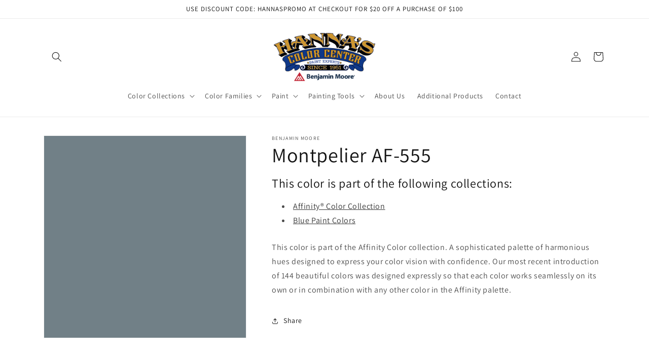

--- FILE ---
content_type: text/html; charset=utf-8
request_url: https://www.hannascolor.com/products/montpelier-af-555
body_size: 33823
content:
<!doctype html>
<html class="no-js" lang="en">
  <head>
  <!-- Google tag (gtag.js) -->
<script async src="https://www.googletagmanager.com/gtag/js?id=G-YXES21PF2L"></script>
<script>
  window.dataLayer = window.dataLayer || [];
  function gtag(){dataLayer.push(arguments);}
  gtag('js', new Date());

  gtag('config', 'G-YXES21PF2L');
</script>
    <meta charset="utf-8">
    <meta http-equiv="X-UA-Compatible" content="IE=edge">
    <meta name="viewport" content="width=device-width,initial-scale=1">
    <meta name="theme-color" content="">
    <link rel="canonical" href="https://www.hannascolor.com/products/montpelier-af-555">
    <link rel="preconnect" href="https://cdn.shopify.com" crossorigin><link rel="icon" type="image/png" href="//www.hannascolor.com/cdn/shop/files/benjamin-moore-favicon.png?crop=center&height=32&v=1677080560&width=32"><link rel="preconnect" href="https://fonts.shopifycdn.com" crossorigin><title>
      Montpelier AF-555 - Paint Color
 &ndash; Hanna&#39;s Color Center Inc</title>

    
      <meta name="description" content="This color is part of the Affinity Color collection. A sophisticated palette of harmonious hues designed to express your color vision with confidence. Our most recent introduction of 144 beautiful colors was designed expressly so that each color works seamlessly on its own or in combination with any other color in the ">
    

    

<meta property="og:site_name" content="Hanna&#39;s Color Center Inc">
<meta property="og:url" content="https://www.hannascolor.com/products/montpelier-af-555">
<meta property="og:title" content="Montpelier AF-555 - Paint Color">
<meta property="og:type" content="product">
<meta property="og:description" content="This color is part of the Affinity Color collection. A sophisticated palette of harmonious hues designed to express your color vision with confidence. Our most recent introduction of 144 beautiful colors was designed expressly so that each color works seamlessly on its own or in combination with any other color in the "><meta property="og:image" content="http://www.hannascolor.com/cdn/shop/products/718087.png?v=1677015033">
  <meta property="og:image:secure_url" content="https://www.hannascolor.com/cdn/shop/products/718087.png?v=1677015033">
  <meta property="og:image:width" content="1200">
  <meta property="og:image:height" content="1200"><meta property="og:price:amount" content="0.00">
  <meta property="og:price:currency" content="USD"><meta name="twitter:card" content="summary_large_image">
<meta name="twitter:title" content="Montpelier AF-555 - Paint Color">
<meta name="twitter:description" content="This color is part of the Affinity Color collection. A sophisticated palette of harmonious hues designed to express your color vision with confidence. Our most recent introduction of 144 beautiful colors was designed expressly so that each color works seamlessly on its own or in combination with any other color in the ">


    <script src="//www.hannascolor.com/cdn/shop/t/3/assets/constants.js?v=165488195745554878101677078698" defer="defer"></script>
    <script src="//www.hannascolor.com/cdn/shop/t/3/assets/pubsub.js?v=2921868252632587581677078699" defer="defer"></script>
    <script src="//www.hannascolor.com/cdn/shop/t/3/assets/global.js?v=85297797553816670871677078698" defer="defer"></script>
    <script>window.performance && window.performance.mark && window.performance.mark('shopify.content_for_header.start');</script><meta id="shopify-digital-wallet" name="shopify-digital-wallet" content="/71363592472/digital_wallets/dialog">
<meta name="shopify-checkout-api-token" content="fcc9c6190affcb90bc77d2fcbf322375">
<link rel="alternate" type="application/json+oembed" href="https://www.hannascolor.com/products/montpelier-af-555.oembed">
<script async="async" src="/checkouts/internal/preloads.js?locale=en-US"></script>
<link rel="preconnect" href="https://shop.app" crossorigin="anonymous">
<script async="async" src="https://shop.app/checkouts/internal/preloads.js?locale=en-US&shop_id=71363592472" crossorigin="anonymous"></script>
<script id="apple-pay-shop-capabilities" type="application/json">{"shopId":71363592472,"countryCode":"US","currencyCode":"USD","merchantCapabilities":["supports3DS"],"merchantId":"gid:\/\/shopify\/Shop\/71363592472","merchantName":"Hanna's Color Center Inc","requiredBillingContactFields":["postalAddress","email","phone"],"requiredShippingContactFields":["postalAddress","email","phone"],"shippingType":"shipping","supportedNetworks":["visa","masterCard","amex","discover","elo","jcb"],"total":{"type":"pending","label":"Hanna's Color Center Inc","amount":"1.00"},"shopifyPaymentsEnabled":true,"supportsSubscriptions":true}</script>
<script id="shopify-features" type="application/json">{"accessToken":"fcc9c6190affcb90bc77d2fcbf322375","betas":["rich-media-storefront-analytics"],"domain":"www.hannascolor.com","predictiveSearch":true,"shopId":71363592472,"locale":"en"}</script>
<script>var Shopify = Shopify || {};
Shopify.shop = "hannascolor.myshopify.com";
Shopify.locale = "en";
Shopify.currency = {"active":"USD","rate":"1.0"};
Shopify.country = "US";
Shopify.theme = {"name":"Dawn","id":144355885336,"schema_name":"Dawn","schema_version":"8.0.0","theme_store_id":null,"role":"main"};
Shopify.theme.handle = "null";
Shopify.theme.style = {"id":null,"handle":null};
Shopify.cdnHost = "www.hannascolor.com/cdn";
Shopify.routes = Shopify.routes || {};
Shopify.routes.root = "/";</script>
<script type="module">!function(o){(o.Shopify=o.Shopify||{}).modules=!0}(window);</script>
<script>!function(o){function n(){var o=[];function n(){o.push(Array.prototype.slice.apply(arguments))}return n.q=o,n}var t=o.Shopify=o.Shopify||{};t.loadFeatures=n(),t.autoloadFeatures=n()}(window);</script>
<script>
  window.ShopifyPay = window.ShopifyPay || {};
  window.ShopifyPay.apiHost = "shop.app\/pay";
  window.ShopifyPay.redirectState = null;
</script>
<script id="shop-js-analytics" type="application/json">{"pageType":"product"}</script>
<script defer="defer" async type="module" src="//www.hannascolor.com/cdn/shopifycloud/shop-js/modules/v2/client.init-shop-cart-sync_C5BV16lS.en.esm.js"></script>
<script defer="defer" async type="module" src="//www.hannascolor.com/cdn/shopifycloud/shop-js/modules/v2/chunk.common_CygWptCX.esm.js"></script>
<script type="module">
  await import("//www.hannascolor.com/cdn/shopifycloud/shop-js/modules/v2/client.init-shop-cart-sync_C5BV16lS.en.esm.js");
await import("//www.hannascolor.com/cdn/shopifycloud/shop-js/modules/v2/chunk.common_CygWptCX.esm.js");

  window.Shopify.SignInWithShop?.initShopCartSync?.({"fedCMEnabled":true,"windoidEnabled":true});

</script>
<script>
  window.Shopify = window.Shopify || {};
  if (!window.Shopify.featureAssets) window.Shopify.featureAssets = {};
  window.Shopify.featureAssets['shop-js'] = {"shop-cart-sync":["modules/v2/client.shop-cart-sync_ZFArdW7E.en.esm.js","modules/v2/chunk.common_CygWptCX.esm.js"],"init-fed-cm":["modules/v2/client.init-fed-cm_CmiC4vf6.en.esm.js","modules/v2/chunk.common_CygWptCX.esm.js"],"shop-button":["modules/v2/client.shop-button_tlx5R9nI.en.esm.js","modules/v2/chunk.common_CygWptCX.esm.js"],"shop-cash-offers":["modules/v2/client.shop-cash-offers_DOA2yAJr.en.esm.js","modules/v2/chunk.common_CygWptCX.esm.js","modules/v2/chunk.modal_D71HUcav.esm.js"],"init-windoid":["modules/v2/client.init-windoid_sURxWdc1.en.esm.js","modules/v2/chunk.common_CygWptCX.esm.js"],"shop-toast-manager":["modules/v2/client.shop-toast-manager_ClPi3nE9.en.esm.js","modules/v2/chunk.common_CygWptCX.esm.js"],"init-shop-email-lookup-coordinator":["modules/v2/client.init-shop-email-lookup-coordinator_B8hsDcYM.en.esm.js","modules/v2/chunk.common_CygWptCX.esm.js"],"init-shop-cart-sync":["modules/v2/client.init-shop-cart-sync_C5BV16lS.en.esm.js","modules/v2/chunk.common_CygWptCX.esm.js"],"avatar":["modules/v2/client.avatar_BTnouDA3.en.esm.js"],"pay-button":["modules/v2/client.pay-button_FdsNuTd3.en.esm.js","modules/v2/chunk.common_CygWptCX.esm.js"],"init-customer-accounts":["modules/v2/client.init-customer-accounts_DxDtT_ad.en.esm.js","modules/v2/client.shop-login-button_C5VAVYt1.en.esm.js","modules/v2/chunk.common_CygWptCX.esm.js","modules/v2/chunk.modal_D71HUcav.esm.js"],"init-shop-for-new-customer-accounts":["modules/v2/client.init-shop-for-new-customer-accounts_ChsxoAhi.en.esm.js","modules/v2/client.shop-login-button_C5VAVYt1.en.esm.js","modules/v2/chunk.common_CygWptCX.esm.js","modules/v2/chunk.modal_D71HUcav.esm.js"],"shop-login-button":["modules/v2/client.shop-login-button_C5VAVYt1.en.esm.js","modules/v2/chunk.common_CygWptCX.esm.js","modules/v2/chunk.modal_D71HUcav.esm.js"],"init-customer-accounts-sign-up":["modules/v2/client.init-customer-accounts-sign-up_CPSyQ0Tj.en.esm.js","modules/v2/client.shop-login-button_C5VAVYt1.en.esm.js","modules/v2/chunk.common_CygWptCX.esm.js","modules/v2/chunk.modal_D71HUcav.esm.js"],"shop-follow-button":["modules/v2/client.shop-follow-button_Cva4Ekp9.en.esm.js","modules/v2/chunk.common_CygWptCX.esm.js","modules/v2/chunk.modal_D71HUcav.esm.js"],"checkout-modal":["modules/v2/client.checkout-modal_BPM8l0SH.en.esm.js","modules/v2/chunk.common_CygWptCX.esm.js","modules/v2/chunk.modal_D71HUcav.esm.js"],"lead-capture":["modules/v2/client.lead-capture_Bi8yE_yS.en.esm.js","modules/v2/chunk.common_CygWptCX.esm.js","modules/v2/chunk.modal_D71HUcav.esm.js"],"shop-login":["modules/v2/client.shop-login_D6lNrXab.en.esm.js","modules/v2/chunk.common_CygWptCX.esm.js","modules/v2/chunk.modal_D71HUcav.esm.js"],"payment-terms":["modules/v2/client.payment-terms_CZxnsJam.en.esm.js","modules/v2/chunk.common_CygWptCX.esm.js","modules/v2/chunk.modal_D71HUcav.esm.js"]};
</script>
<script id="__st">var __st={"a":71363592472,"offset":-18000,"reqid":"385d514c-50f9-4938-9ed3-a1f7ba82798b-1768701394","pageurl":"www.hannascolor.com\/products\/montpelier-af-555","u":"718bea0d8670","p":"product","rtyp":"product","rid":8156390981912};</script>
<script>window.ShopifyPaypalV4VisibilityTracking = true;</script>
<script id="captcha-bootstrap">!function(){'use strict';const t='contact',e='account',n='new_comment',o=[[t,t],['blogs',n],['comments',n],[t,'customer']],c=[[e,'customer_login'],[e,'guest_login'],[e,'recover_customer_password'],[e,'create_customer']],r=t=>t.map((([t,e])=>`form[action*='/${t}']:not([data-nocaptcha='true']) input[name='form_type'][value='${e}']`)).join(','),a=t=>()=>t?[...document.querySelectorAll(t)].map((t=>t.form)):[];function s(){const t=[...o],e=r(t);return a(e)}const i='password',u='form_key',d=['recaptcha-v3-token','g-recaptcha-response','h-captcha-response',i],f=()=>{try{return window.sessionStorage}catch{return}},m='__shopify_v',_=t=>t.elements[u];function p(t,e,n=!1){try{const o=window.sessionStorage,c=JSON.parse(o.getItem(e)),{data:r}=function(t){const{data:e,action:n}=t;return t[m]||n?{data:e,action:n}:{data:t,action:n}}(c);for(const[e,n]of Object.entries(r))t.elements[e]&&(t.elements[e].value=n);n&&o.removeItem(e)}catch(o){console.error('form repopulation failed',{error:o})}}const l='form_type',E='cptcha';function T(t){t.dataset[E]=!0}const w=window,h=w.document,L='Shopify',v='ce_forms',y='captcha';let A=!1;((t,e)=>{const n=(g='f06e6c50-85a8-45c8-87d0-21a2b65856fe',I='https://cdn.shopify.com/shopifycloud/storefront-forms-hcaptcha/ce_storefront_forms_captcha_hcaptcha.v1.5.2.iife.js',D={infoText:'Protected by hCaptcha',privacyText:'Privacy',termsText:'Terms'},(t,e,n)=>{const o=w[L][v],c=o.bindForm;if(c)return c(t,g,e,D).then(n);var r;o.q.push([[t,g,e,D],n]),r=I,A||(h.body.append(Object.assign(h.createElement('script'),{id:'captcha-provider',async:!0,src:r})),A=!0)});var g,I,D;w[L]=w[L]||{},w[L][v]=w[L][v]||{},w[L][v].q=[],w[L][y]=w[L][y]||{},w[L][y].protect=function(t,e){n(t,void 0,e),T(t)},Object.freeze(w[L][y]),function(t,e,n,w,h,L){const[v,y,A,g]=function(t,e,n){const i=e?o:[],u=t?c:[],d=[...i,...u],f=r(d),m=r(i),_=r(d.filter((([t,e])=>n.includes(e))));return[a(f),a(m),a(_),s()]}(w,h,L),I=t=>{const e=t.target;return e instanceof HTMLFormElement?e:e&&e.form},D=t=>v().includes(t);t.addEventListener('submit',(t=>{const e=I(t);if(!e)return;const n=D(e)&&!e.dataset.hcaptchaBound&&!e.dataset.recaptchaBound,o=_(e),c=g().includes(e)&&(!o||!o.value);(n||c)&&t.preventDefault(),c&&!n&&(function(t){try{if(!f())return;!function(t){const e=f();if(!e)return;const n=_(t);if(!n)return;const o=n.value;o&&e.removeItem(o)}(t);const e=Array.from(Array(32),(()=>Math.random().toString(36)[2])).join('');!function(t,e){_(t)||t.append(Object.assign(document.createElement('input'),{type:'hidden',name:u})),t.elements[u].value=e}(t,e),function(t,e){const n=f();if(!n)return;const o=[...t.querySelectorAll(`input[type='${i}']`)].map((({name:t})=>t)),c=[...d,...o],r={};for(const[a,s]of new FormData(t).entries())c.includes(a)||(r[a]=s);n.setItem(e,JSON.stringify({[m]:1,action:t.action,data:r}))}(t,e)}catch(e){console.error('failed to persist form',e)}}(e),e.submit())}));const S=(t,e)=>{t&&!t.dataset[E]&&(n(t,e.some((e=>e===t))),T(t))};for(const o of['focusin','change'])t.addEventListener(o,(t=>{const e=I(t);D(e)&&S(e,y())}));const B=e.get('form_key'),M=e.get(l),P=B&&M;t.addEventListener('DOMContentLoaded',(()=>{const t=y();if(P)for(const e of t)e.elements[l].value===M&&p(e,B);[...new Set([...A(),...v().filter((t=>'true'===t.dataset.shopifyCaptcha))])].forEach((e=>S(e,t)))}))}(h,new URLSearchParams(w.location.search),n,t,e,['guest_login'])})(!0,!0)}();</script>
<script integrity="sha256-4kQ18oKyAcykRKYeNunJcIwy7WH5gtpwJnB7kiuLZ1E=" data-source-attribution="shopify.loadfeatures" defer="defer" src="//www.hannascolor.com/cdn/shopifycloud/storefront/assets/storefront/load_feature-a0a9edcb.js" crossorigin="anonymous"></script>
<script crossorigin="anonymous" defer="defer" src="//www.hannascolor.com/cdn/shopifycloud/storefront/assets/shopify_pay/storefront-65b4c6d7.js?v=20250812"></script>
<script data-source-attribution="shopify.dynamic_checkout.dynamic.init">var Shopify=Shopify||{};Shopify.PaymentButton=Shopify.PaymentButton||{isStorefrontPortableWallets:!0,init:function(){window.Shopify.PaymentButton.init=function(){};var t=document.createElement("script");t.src="https://www.hannascolor.com/cdn/shopifycloud/portable-wallets/latest/portable-wallets.en.js",t.type="module",document.head.appendChild(t)}};
</script>
<script data-source-attribution="shopify.dynamic_checkout.buyer_consent">
  function portableWalletsHideBuyerConsent(e){var t=document.getElementById("shopify-buyer-consent"),n=document.getElementById("shopify-subscription-policy-button");t&&n&&(t.classList.add("hidden"),t.setAttribute("aria-hidden","true"),n.removeEventListener("click",e))}function portableWalletsShowBuyerConsent(e){var t=document.getElementById("shopify-buyer-consent"),n=document.getElementById("shopify-subscription-policy-button");t&&n&&(t.classList.remove("hidden"),t.removeAttribute("aria-hidden"),n.addEventListener("click",e))}window.Shopify?.PaymentButton&&(window.Shopify.PaymentButton.hideBuyerConsent=portableWalletsHideBuyerConsent,window.Shopify.PaymentButton.showBuyerConsent=portableWalletsShowBuyerConsent);
</script>
<script data-source-attribution="shopify.dynamic_checkout.cart.bootstrap">document.addEventListener("DOMContentLoaded",(function(){function t(){return document.querySelector("shopify-accelerated-checkout-cart, shopify-accelerated-checkout")}if(t())Shopify.PaymentButton.init();else{new MutationObserver((function(e,n){t()&&(Shopify.PaymentButton.init(),n.disconnect())})).observe(document.body,{childList:!0,subtree:!0})}}));
</script>
<link id="shopify-accelerated-checkout-styles" rel="stylesheet" media="screen" href="https://www.hannascolor.com/cdn/shopifycloud/portable-wallets/latest/accelerated-checkout-backwards-compat.css" crossorigin="anonymous">
<style id="shopify-accelerated-checkout-cart">
        #shopify-buyer-consent {
  margin-top: 1em;
  display: inline-block;
  width: 100%;
}

#shopify-buyer-consent.hidden {
  display: none;
}

#shopify-subscription-policy-button {
  background: none;
  border: none;
  padding: 0;
  text-decoration: underline;
  font-size: inherit;
  cursor: pointer;
}

#shopify-subscription-policy-button::before {
  box-shadow: none;
}

      </style>
<script id="sections-script" data-sections="header,footer" defer="defer" src="//www.hannascolor.com/cdn/shop/t/3/compiled_assets/scripts.js?v=42"></script>
<script>window.performance && window.performance.mark && window.performance.mark('shopify.content_for_header.end');</script>


    <style data-shopify>
      @font-face {
  font-family: Assistant;
  font-weight: 400;
  font-style: normal;
  font-display: swap;
  src: url("//www.hannascolor.com/cdn/fonts/assistant/assistant_n4.9120912a469cad1cc292572851508ca49d12e768.woff2") format("woff2"),
       url("//www.hannascolor.com/cdn/fonts/assistant/assistant_n4.6e9875ce64e0fefcd3f4446b7ec9036b3ddd2985.woff") format("woff");
}

      @font-face {
  font-family: Assistant;
  font-weight: 700;
  font-style: normal;
  font-display: swap;
  src: url("//www.hannascolor.com/cdn/fonts/assistant/assistant_n7.bf44452348ec8b8efa3aa3068825305886b1c83c.woff2") format("woff2"),
       url("//www.hannascolor.com/cdn/fonts/assistant/assistant_n7.0c887fee83f6b3bda822f1150b912c72da0f7b64.woff") format("woff");
}

      
      
      @font-face {
  font-family: Assistant;
  font-weight: 400;
  font-style: normal;
  font-display: swap;
  src: url("//www.hannascolor.com/cdn/fonts/assistant/assistant_n4.9120912a469cad1cc292572851508ca49d12e768.woff2") format("woff2"),
       url("//www.hannascolor.com/cdn/fonts/assistant/assistant_n4.6e9875ce64e0fefcd3f4446b7ec9036b3ddd2985.woff") format("woff");
}


      :root {
        --font-body-family: Assistant, sans-serif;
        --font-body-style: normal;
        --font-body-weight: 400;
        --font-body-weight-bold: 700;

        --font-heading-family: Assistant, sans-serif;
        --font-heading-style: normal;
        --font-heading-weight: 400;

        --font-body-scale: 1.0;
        --font-heading-scale: 1.0;

        --color-base-text: 18, 18, 18;
        --color-shadow: 18, 18, 18;
        --color-base-background-1: 255, 255, 255;
        --color-base-background-2: 243, 243, 243;
        --color-base-solid-button-labels: 255, 255, 255;
        --color-base-outline-button-labels: 18, 18, 18;
        --color-base-accent-1: 18, 18, 18;
        --color-base-accent-2: 51, 79, 180;
        --payment-terms-background-color: #ffffff;

        --gradient-base-background-1: #ffffff;
        --gradient-base-background-2: #f3f3f3;
        --gradient-base-accent-1: #121212;
        --gradient-base-accent-2: #334fb4;

        --media-padding: px;
        --media-border-opacity: 0.05;
        --media-border-width: 1px;
        --media-radius: 0px;
        --media-shadow-opacity: 0.0;
        --media-shadow-horizontal-offset: 0px;
        --media-shadow-vertical-offset: 4px;
        --media-shadow-blur-radius: 5px;
        --media-shadow-visible: 0;

        --page-width: 120rem;
        --page-width-margin: 0rem;

        --product-card-image-padding: 0.0rem;
        --product-card-corner-radius: 0.0rem;
        --product-card-text-alignment: left;
        --product-card-border-width: 0.0rem;
        --product-card-border-opacity: 0.1;
        --product-card-shadow-opacity: 0.0;
        --product-card-shadow-visible: 0;
        --product-card-shadow-horizontal-offset: 0.0rem;
        --product-card-shadow-vertical-offset: 0.4rem;
        --product-card-shadow-blur-radius: 0.5rem;

        --collection-card-image-padding: 0.0rem;
        --collection-card-corner-radius: 0.0rem;
        --collection-card-text-alignment: left;
        --collection-card-border-width: 0.0rem;
        --collection-card-border-opacity: 0.0;
        --collection-card-shadow-opacity: 0.1;
        --collection-card-shadow-visible: 1;
        --collection-card-shadow-horizontal-offset: 0.0rem;
        --collection-card-shadow-vertical-offset: 0.0rem;
        --collection-card-shadow-blur-radius: 0.0rem;

        --blog-card-image-padding: 0.0rem;
        --blog-card-corner-radius: 0.0rem;
        --blog-card-text-alignment: left;
        --blog-card-border-width: 0.0rem;
        --blog-card-border-opacity: 0.0;
        --blog-card-shadow-opacity: 0.1;
        --blog-card-shadow-visible: 1;
        --blog-card-shadow-horizontal-offset: 0.0rem;
        --blog-card-shadow-vertical-offset: 0.0rem;
        --blog-card-shadow-blur-radius: 0.0rem;

        --badge-corner-radius: 4.0rem;

        --popup-border-width: 1px;
        --popup-border-opacity: 0.1;
        --popup-corner-radius: 0px;
        --popup-shadow-opacity: 0.0;
        --popup-shadow-horizontal-offset: 0px;
        --popup-shadow-vertical-offset: 4px;
        --popup-shadow-blur-radius: 5px;

        --drawer-border-width: 1px;
        --drawer-border-opacity: 0.1;
        --drawer-shadow-opacity: 0.0;
        --drawer-shadow-horizontal-offset: 0px;
        --drawer-shadow-vertical-offset: 4px;
        --drawer-shadow-blur-radius: 5px;

        --spacing-sections-desktop: 0px;
        --spacing-sections-mobile: 0px;

        --grid-desktop-vertical-spacing: 8px;
        --grid-desktop-horizontal-spacing: 8px;
        --grid-mobile-vertical-spacing: 4px;
        --grid-mobile-horizontal-spacing: 4px;

        --text-boxes-border-opacity: 0.1;
        --text-boxes-border-width: 0px;
        --text-boxes-radius: 0px;
        --text-boxes-shadow-opacity: 0.0;
        --text-boxes-shadow-visible: 0;
        --text-boxes-shadow-horizontal-offset: 0px;
        --text-boxes-shadow-vertical-offset: 4px;
        --text-boxes-shadow-blur-radius: 5px;

        --buttons-radius: 0px;
        --buttons-radius-outset: 0px;
        --buttons-border-width: 1px;
        --buttons-border-opacity: 1.0;
        --buttons-shadow-opacity: 0.0;
        --buttons-shadow-visible: 0;
        --buttons-shadow-horizontal-offset: 0px;
        --buttons-shadow-vertical-offset: 4px;
        --buttons-shadow-blur-radius: 5px;
        --buttons-border-offset: 0px;

        --inputs-radius: 0px;
        --inputs-border-width: 1px;
        --inputs-border-opacity: 0.55;
        --inputs-shadow-opacity: 0.0;
        --inputs-shadow-horizontal-offset: 0px;
        --inputs-margin-offset: 0px;
        --inputs-shadow-vertical-offset: 4px;
        --inputs-shadow-blur-radius: 5px;
        --inputs-radius-outset: 0px;

        --variant-pills-radius: 40px;
        --variant-pills-border-width: 1px;
        --variant-pills-border-opacity: 0.55;
        --variant-pills-shadow-opacity: 0.0;
        --variant-pills-shadow-horizontal-offset: 0px;
        --variant-pills-shadow-vertical-offset: 4px;
        --variant-pills-shadow-blur-radius: 5px;
      }

      *,
      *::before,
      *::after {
        box-sizing: inherit;
      }

      html {
        box-sizing: border-box;
        font-size: calc(var(--font-body-scale) * 62.5%);
        height: 100%;
      }

      body {
        display: grid;
        grid-template-rows: auto auto 1fr auto;
        grid-template-columns: 100%;
        min-height: 100%;
        margin: 0;
        font-size: 1.5rem;
        letter-spacing: 0.06rem;
        line-height: calc(1 + 0.8 / var(--font-body-scale));
        font-family: var(--font-body-family);
        font-style: var(--font-body-style);
        font-weight: var(--font-body-weight);
      }

      @media screen and (min-width: 750px) {
        body {
          font-size: 1.6rem;
        }
      }
    </style>

    <link href="//www.hannascolor.com/cdn/shop/t/3/assets/base.css?v=831047894957930821677078696" rel="stylesheet" type="text/css" media="all" />
<link rel="preload" as="font" href="//www.hannascolor.com/cdn/fonts/assistant/assistant_n4.9120912a469cad1cc292572851508ca49d12e768.woff2" type="font/woff2" crossorigin><link rel="preload" as="font" href="//www.hannascolor.com/cdn/fonts/assistant/assistant_n4.9120912a469cad1cc292572851508ca49d12e768.woff2" type="font/woff2" crossorigin><link rel="stylesheet" href="//www.hannascolor.com/cdn/shop/t/3/assets/component-predictive-search.css?v=85913294783299393391677078698" media="print" onload="this.media='all'"><script>document.documentElement.className = document.documentElement.className.replace('no-js', 'js');
    if (Shopify.designMode) {
      document.documentElement.classList.add('shopify-design-mode');
    }
    </script>
  <link href="https://cdn.shopify.com/extensions/019ab6a1-508d-7b75-868a-a2e3da3e7a3d/paint-color-picker-18/assets/magical-tintable-products.css" rel="stylesheet" type="text/css" media="all">
<link href="https://cdn.shopify.com/extensions/30ac50d9-3e28-47a9-b7c9-168537cfc503/magical-related-products-1/assets/magical-related-products.css" rel="stylesheet" type="text/css" media="all">
<script src="https://cdn.shopify.com/extensions/019ab6a1-508d-7b75-868a-a2e3da3e7a3d/paint-color-picker-18/assets/magical-color-variants.js" type="text/javascript" defer="defer"></script>
<link href="https://cdn.shopify.com/extensions/019ab6a1-508d-7b75-868a-a2e3da3e7a3d/paint-color-picker-18/assets/magical-color-variants.css" rel="stylesheet" type="text/css" media="all">
<script src="https://cdn.shopify.com/extensions/4b7a4b6d-f7c0-4544-afc6-cd51b8019571/free-notification-bar-messages-1/assets/magical-messages.js" type="text/javascript" defer="defer"></script>
<link href="https://cdn.shopify.com/extensions/4b7a4b6d-f7c0-4544-afc6-cd51b8019571/free-notification-bar-messages-1/assets/magical-messages.css" rel="stylesheet" type="text/css" media="all">
<link href="https://cdn.shopify.com/extensions/019bc2e7-24e1-7049-be8b-08687ab68873/magical-mandatory-fees-app-190/assets/magical-mandatory-fees.css" rel="stylesheet" type="text/css" media="all">
<link href="https://monorail-edge.shopifysvc.com" rel="dns-prefetch">
<script>(function(){if ("sendBeacon" in navigator && "performance" in window) {try {var session_token_from_headers = performance.getEntriesByType('navigation')[0].serverTiming.find(x => x.name == '_s').description;} catch {var session_token_from_headers = undefined;}var session_cookie_matches = document.cookie.match(/_shopify_s=([^;]*)/);var session_token_from_cookie = session_cookie_matches && session_cookie_matches.length === 2 ? session_cookie_matches[1] : "";var session_token = session_token_from_headers || session_token_from_cookie || "";function handle_abandonment_event(e) {var entries = performance.getEntries().filter(function(entry) {return /monorail-edge.shopifysvc.com/.test(entry.name);});if (!window.abandonment_tracked && entries.length === 0) {window.abandonment_tracked = true;var currentMs = Date.now();var navigation_start = performance.timing.navigationStart;var payload = {shop_id: 71363592472,url: window.location.href,navigation_start,duration: currentMs - navigation_start,session_token,page_type: "product"};window.navigator.sendBeacon("https://monorail-edge.shopifysvc.com/v1/produce", JSON.stringify({schema_id: "online_store_buyer_site_abandonment/1.1",payload: payload,metadata: {event_created_at_ms: currentMs,event_sent_at_ms: currentMs}}));}}window.addEventListener('pagehide', handle_abandonment_event);}}());</script>
<script id="web-pixels-manager-setup">(function e(e,d,r,n,o){if(void 0===o&&(o={}),!Boolean(null===(a=null===(i=window.Shopify)||void 0===i?void 0:i.analytics)||void 0===a?void 0:a.replayQueue)){var i,a;window.Shopify=window.Shopify||{};var t=window.Shopify;t.analytics=t.analytics||{};var s=t.analytics;s.replayQueue=[],s.publish=function(e,d,r){return s.replayQueue.push([e,d,r]),!0};try{self.performance.mark("wpm:start")}catch(e){}var l=function(){var e={modern:/Edge?\/(1{2}[4-9]|1[2-9]\d|[2-9]\d{2}|\d{4,})\.\d+(\.\d+|)|Firefox\/(1{2}[4-9]|1[2-9]\d|[2-9]\d{2}|\d{4,})\.\d+(\.\d+|)|Chrom(ium|e)\/(9{2}|\d{3,})\.\d+(\.\d+|)|(Maci|X1{2}).+ Version\/(15\.\d+|(1[6-9]|[2-9]\d|\d{3,})\.\d+)([,.]\d+|)( \(\w+\)|)( Mobile\/\w+|) Safari\/|Chrome.+OPR\/(9{2}|\d{3,})\.\d+\.\d+|(CPU[ +]OS|iPhone[ +]OS|CPU[ +]iPhone|CPU IPhone OS|CPU iPad OS)[ +]+(15[._]\d+|(1[6-9]|[2-9]\d|\d{3,})[._]\d+)([._]\d+|)|Android:?[ /-](13[3-9]|1[4-9]\d|[2-9]\d{2}|\d{4,})(\.\d+|)(\.\d+|)|Android.+Firefox\/(13[5-9]|1[4-9]\d|[2-9]\d{2}|\d{4,})\.\d+(\.\d+|)|Android.+Chrom(ium|e)\/(13[3-9]|1[4-9]\d|[2-9]\d{2}|\d{4,})\.\d+(\.\d+|)|SamsungBrowser\/([2-9]\d|\d{3,})\.\d+/,legacy:/Edge?\/(1[6-9]|[2-9]\d|\d{3,})\.\d+(\.\d+|)|Firefox\/(5[4-9]|[6-9]\d|\d{3,})\.\d+(\.\d+|)|Chrom(ium|e)\/(5[1-9]|[6-9]\d|\d{3,})\.\d+(\.\d+|)([\d.]+$|.*Safari\/(?![\d.]+ Edge\/[\d.]+$))|(Maci|X1{2}).+ Version\/(10\.\d+|(1[1-9]|[2-9]\d|\d{3,})\.\d+)([,.]\d+|)( \(\w+\)|)( Mobile\/\w+|) Safari\/|Chrome.+OPR\/(3[89]|[4-9]\d|\d{3,})\.\d+\.\d+|(CPU[ +]OS|iPhone[ +]OS|CPU[ +]iPhone|CPU IPhone OS|CPU iPad OS)[ +]+(10[._]\d+|(1[1-9]|[2-9]\d|\d{3,})[._]\d+)([._]\d+|)|Android:?[ /-](13[3-9]|1[4-9]\d|[2-9]\d{2}|\d{4,})(\.\d+|)(\.\d+|)|Mobile Safari.+OPR\/([89]\d|\d{3,})\.\d+\.\d+|Android.+Firefox\/(13[5-9]|1[4-9]\d|[2-9]\d{2}|\d{4,})\.\d+(\.\d+|)|Android.+Chrom(ium|e)\/(13[3-9]|1[4-9]\d|[2-9]\d{2}|\d{4,})\.\d+(\.\d+|)|Android.+(UC? ?Browser|UCWEB|U3)[ /]?(15\.([5-9]|\d{2,})|(1[6-9]|[2-9]\d|\d{3,})\.\d+)\.\d+|SamsungBrowser\/(5\.\d+|([6-9]|\d{2,})\.\d+)|Android.+MQ{2}Browser\/(14(\.(9|\d{2,})|)|(1[5-9]|[2-9]\d|\d{3,})(\.\d+|))(\.\d+|)|K[Aa][Ii]OS\/(3\.\d+|([4-9]|\d{2,})\.\d+)(\.\d+|)/},d=e.modern,r=e.legacy,n=navigator.userAgent;return n.match(d)?"modern":n.match(r)?"legacy":"unknown"}(),u="modern"===l?"modern":"legacy",c=(null!=n?n:{modern:"",legacy:""})[u],f=function(e){return[e.baseUrl,"/wpm","/b",e.hashVersion,"modern"===e.buildTarget?"m":"l",".js"].join("")}({baseUrl:d,hashVersion:r,buildTarget:u}),m=function(e){var d=e.version,r=e.bundleTarget,n=e.surface,o=e.pageUrl,i=e.monorailEndpoint;return{emit:function(e){var a=e.status,t=e.errorMsg,s=(new Date).getTime(),l=JSON.stringify({metadata:{event_sent_at_ms:s},events:[{schema_id:"web_pixels_manager_load/3.1",payload:{version:d,bundle_target:r,page_url:o,status:a,surface:n,error_msg:t},metadata:{event_created_at_ms:s}}]});if(!i)return console&&console.warn&&console.warn("[Web Pixels Manager] No Monorail endpoint provided, skipping logging."),!1;try{return self.navigator.sendBeacon.bind(self.navigator)(i,l)}catch(e){}var u=new XMLHttpRequest;try{return u.open("POST",i,!0),u.setRequestHeader("Content-Type","text/plain"),u.send(l),!0}catch(e){return console&&console.warn&&console.warn("[Web Pixels Manager] Got an unhandled error while logging to Monorail."),!1}}}}({version:r,bundleTarget:l,surface:e.surface,pageUrl:self.location.href,monorailEndpoint:e.monorailEndpoint});try{o.browserTarget=l,function(e){var d=e.src,r=e.async,n=void 0===r||r,o=e.onload,i=e.onerror,a=e.sri,t=e.scriptDataAttributes,s=void 0===t?{}:t,l=document.createElement("script"),u=document.querySelector("head"),c=document.querySelector("body");if(l.async=n,l.src=d,a&&(l.integrity=a,l.crossOrigin="anonymous"),s)for(var f in s)if(Object.prototype.hasOwnProperty.call(s,f))try{l.dataset[f]=s[f]}catch(e){}if(o&&l.addEventListener("load",o),i&&l.addEventListener("error",i),u)u.appendChild(l);else{if(!c)throw new Error("Did not find a head or body element to append the script");c.appendChild(l)}}({src:f,async:!0,onload:function(){if(!function(){var e,d;return Boolean(null===(d=null===(e=window.Shopify)||void 0===e?void 0:e.analytics)||void 0===d?void 0:d.initialized)}()){var d=window.webPixelsManager.init(e)||void 0;if(d){var r=window.Shopify.analytics;r.replayQueue.forEach((function(e){var r=e[0],n=e[1],o=e[2];d.publishCustomEvent(r,n,o)})),r.replayQueue=[],r.publish=d.publishCustomEvent,r.visitor=d.visitor,r.initialized=!0}}},onerror:function(){return m.emit({status:"failed",errorMsg:"".concat(f," has failed to load")})},sri:function(e){var d=/^sha384-[A-Za-z0-9+/=]+$/;return"string"==typeof e&&d.test(e)}(c)?c:"",scriptDataAttributes:o}),m.emit({status:"loading"})}catch(e){m.emit({status:"failed",errorMsg:(null==e?void 0:e.message)||"Unknown error"})}}})({shopId: 71363592472,storefrontBaseUrl: "https://www.hannascolor.com",extensionsBaseUrl: "https://extensions.shopifycdn.com/cdn/shopifycloud/web-pixels-manager",monorailEndpoint: "https://monorail-edge.shopifysvc.com/unstable/produce_batch",surface: "storefront-renderer",enabledBetaFlags: ["2dca8a86"],webPixelsConfigList: [{"id":"144441624","eventPayloadVersion":"v1","runtimeContext":"LAX","scriptVersion":"1","type":"CUSTOM","privacyPurposes":["ANALYTICS"],"name":"Google Analytics tag (migrated)"},{"id":"shopify-app-pixel","configuration":"{}","eventPayloadVersion":"v1","runtimeContext":"STRICT","scriptVersion":"0450","apiClientId":"shopify-pixel","type":"APP","privacyPurposes":["ANALYTICS","MARKETING"]},{"id":"shopify-custom-pixel","eventPayloadVersion":"v1","runtimeContext":"LAX","scriptVersion":"0450","apiClientId":"shopify-pixel","type":"CUSTOM","privacyPurposes":["ANALYTICS","MARKETING"]}],isMerchantRequest: false,initData: {"shop":{"name":"Hanna's Color Center Inc","paymentSettings":{"currencyCode":"USD"},"myshopifyDomain":"hannascolor.myshopify.com","countryCode":"US","storefrontUrl":"https:\/\/www.hannascolor.com"},"customer":null,"cart":null,"checkout":null,"productVariants":[{"price":{"amount":0.0,"currencyCode":"USD"},"product":{"title":"Montpelier AF-555","vendor":"Benjamin Moore","id":"8156390981912","untranslatedTitle":"Montpelier AF-555","url":"\/products\/montpelier-af-555","type":"Color"},"id":"44579172155672","image":{"src":"\/\/www.hannascolor.com\/cdn\/shop\/products\/718087.png?v=1677015033"},"sku":null,"title":"Default Title","untranslatedTitle":"Default Title"}],"purchasingCompany":null},},"https://www.hannascolor.com/cdn","fcfee988w5aeb613cpc8e4bc33m6693e112",{"modern":"","legacy":""},{"shopId":"71363592472","storefrontBaseUrl":"https:\/\/www.hannascolor.com","extensionBaseUrl":"https:\/\/extensions.shopifycdn.com\/cdn\/shopifycloud\/web-pixels-manager","surface":"storefront-renderer","enabledBetaFlags":"[\"2dca8a86\"]","isMerchantRequest":"false","hashVersion":"fcfee988w5aeb613cpc8e4bc33m6693e112","publish":"custom","events":"[[\"page_viewed\",{}],[\"product_viewed\",{\"productVariant\":{\"price\":{\"amount\":0.0,\"currencyCode\":\"USD\"},\"product\":{\"title\":\"Montpelier AF-555\",\"vendor\":\"Benjamin Moore\",\"id\":\"8156390981912\",\"untranslatedTitle\":\"Montpelier AF-555\",\"url\":\"\/products\/montpelier-af-555\",\"type\":\"Color\"},\"id\":\"44579172155672\",\"image\":{\"src\":\"\/\/www.hannascolor.com\/cdn\/shop\/products\/718087.png?v=1677015033\"},\"sku\":null,\"title\":\"Default Title\",\"untranslatedTitle\":\"Default Title\"}}]]"});</script><script>
  window.ShopifyAnalytics = window.ShopifyAnalytics || {};
  window.ShopifyAnalytics.meta = window.ShopifyAnalytics.meta || {};
  window.ShopifyAnalytics.meta.currency = 'USD';
  var meta = {"product":{"id":8156390981912,"gid":"gid:\/\/shopify\/Product\/8156390981912","vendor":"Benjamin Moore","type":"Color","handle":"montpelier-af-555","variants":[{"id":44579172155672,"price":0,"name":"Montpelier AF-555","public_title":null,"sku":null}],"remote":false},"page":{"pageType":"product","resourceType":"product","resourceId":8156390981912,"requestId":"385d514c-50f9-4938-9ed3-a1f7ba82798b-1768701394"}};
  for (var attr in meta) {
    window.ShopifyAnalytics.meta[attr] = meta[attr];
  }
</script>
<script class="analytics">
  (function () {
    var customDocumentWrite = function(content) {
      var jquery = null;

      if (window.jQuery) {
        jquery = window.jQuery;
      } else if (window.Checkout && window.Checkout.$) {
        jquery = window.Checkout.$;
      }

      if (jquery) {
        jquery('body').append(content);
      }
    };

    var hasLoggedConversion = function(token) {
      if (token) {
        return document.cookie.indexOf('loggedConversion=' + token) !== -1;
      }
      return false;
    }

    var setCookieIfConversion = function(token) {
      if (token) {
        var twoMonthsFromNow = new Date(Date.now());
        twoMonthsFromNow.setMonth(twoMonthsFromNow.getMonth() + 2);

        document.cookie = 'loggedConversion=' + token + '; expires=' + twoMonthsFromNow;
      }
    }

    var trekkie = window.ShopifyAnalytics.lib = window.trekkie = window.trekkie || [];
    if (trekkie.integrations) {
      return;
    }
    trekkie.methods = [
      'identify',
      'page',
      'ready',
      'track',
      'trackForm',
      'trackLink'
    ];
    trekkie.factory = function(method) {
      return function() {
        var args = Array.prototype.slice.call(arguments);
        args.unshift(method);
        trekkie.push(args);
        return trekkie;
      };
    };
    for (var i = 0; i < trekkie.methods.length; i++) {
      var key = trekkie.methods[i];
      trekkie[key] = trekkie.factory(key);
    }
    trekkie.load = function(config) {
      trekkie.config = config || {};
      trekkie.config.initialDocumentCookie = document.cookie;
      var first = document.getElementsByTagName('script')[0];
      var script = document.createElement('script');
      script.type = 'text/javascript';
      script.onerror = function(e) {
        var scriptFallback = document.createElement('script');
        scriptFallback.type = 'text/javascript';
        scriptFallback.onerror = function(error) {
                var Monorail = {
      produce: function produce(monorailDomain, schemaId, payload) {
        var currentMs = new Date().getTime();
        var event = {
          schema_id: schemaId,
          payload: payload,
          metadata: {
            event_created_at_ms: currentMs,
            event_sent_at_ms: currentMs
          }
        };
        return Monorail.sendRequest("https://" + monorailDomain + "/v1/produce", JSON.stringify(event));
      },
      sendRequest: function sendRequest(endpointUrl, payload) {
        // Try the sendBeacon API
        if (window && window.navigator && typeof window.navigator.sendBeacon === 'function' && typeof window.Blob === 'function' && !Monorail.isIos12()) {
          var blobData = new window.Blob([payload], {
            type: 'text/plain'
          });

          if (window.navigator.sendBeacon(endpointUrl, blobData)) {
            return true;
          } // sendBeacon was not successful

        } // XHR beacon

        var xhr = new XMLHttpRequest();

        try {
          xhr.open('POST', endpointUrl);
          xhr.setRequestHeader('Content-Type', 'text/plain');
          xhr.send(payload);
        } catch (e) {
          console.log(e);
        }

        return false;
      },
      isIos12: function isIos12() {
        return window.navigator.userAgent.lastIndexOf('iPhone; CPU iPhone OS 12_') !== -1 || window.navigator.userAgent.lastIndexOf('iPad; CPU OS 12_') !== -1;
      }
    };
    Monorail.produce('monorail-edge.shopifysvc.com',
      'trekkie_storefront_load_errors/1.1',
      {shop_id: 71363592472,
      theme_id: 144355885336,
      app_name: "storefront",
      context_url: window.location.href,
      source_url: "//www.hannascolor.com/cdn/s/trekkie.storefront.cd680fe47e6c39ca5d5df5f0a32d569bc48c0f27.min.js"});

        };
        scriptFallback.async = true;
        scriptFallback.src = '//www.hannascolor.com/cdn/s/trekkie.storefront.cd680fe47e6c39ca5d5df5f0a32d569bc48c0f27.min.js';
        first.parentNode.insertBefore(scriptFallback, first);
      };
      script.async = true;
      script.src = '//www.hannascolor.com/cdn/s/trekkie.storefront.cd680fe47e6c39ca5d5df5f0a32d569bc48c0f27.min.js';
      first.parentNode.insertBefore(script, first);
    };
    trekkie.load(
      {"Trekkie":{"appName":"storefront","development":false,"defaultAttributes":{"shopId":71363592472,"isMerchantRequest":null,"themeId":144355885336,"themeCityHash":"12676893801271452047","contentLanguage":"en","currency":"USD","eventMetadataId":"ef42cd95-5489-4cac-8d7f-f14714a8a96a"},"isServerSideCookieWritingEnabled":true,"monorailRegion":"shop_domain","enabledBetaFlags":["65f19447"]},"Session Attribution":{},"S2S":{"facebookCapiEnabled":false,"source":"trekkie-storefront-renderer","apiClientId":580111}}
    );

    var loaded = false;
    trekkie.ready(function() {
      if (loaded) return;
      loaded = true;

      window.ShopifyAnalytics.lib = window.trekkie;

      var originalDocumentWrite = document.write;
      document.write = customDocumentWrite;
      try { window.ShopifyAnalytics.merchantGoogleAnalytics.call(this); } catch(error) {};
      document.write = originalDocumentWrite;

      window.ShopifyAnalytics.lib.page(null,{"pageType":"product","resourceType":"product","resourceId":8156390981912,"requestId":"385d514c-50f9-4938-9ed3-a1f7ba82798b-1768701394","shopifyEmitted":true});

      var match = window.location.pathname.match(/checkouts\/(.+)\/(thank_you|post_purchase)/)
      var token = match? match[1]: undefined;
      if (!hasLoggedConversion(token)) {
        setCookieIfConversion(token);
        window.ShopifyAnalytics.lib.track("Viewed Product",{"currency":"USD","variantId":44579172155672,"productId":8156390981912,"productGid":"gid:\/\/shopify\/Product\/8156390981912","name":"Montpelier AF-555","price":"0.00","sku":null,"brand":"Benjamin Moore","variant":null,"category":"Color","nonInteraction":true,"remote":false},undefined,undefined,{"shopifyEmitted":true});
      window.ShopifyAnalytics.lib.track("monorail:\/\/trekkie_storefront_viewed_product\/1.1",{"currency":"USD","variantId":44579172155672,"productId":8156390981912,"productGid":"gid:\/\/shopify\/Product\/8156390981912","name":"Montpelier AF-555","price":"0.00","sku":null,"brand":"Benjamin Moore","variant":null,"category":"Color","nonInteraction":true,"remote":false,"referer":"https:\/\/www.hannascolor.com\/products\/montpelier-af-555"});
      }
    });


        var eventsListenerScript = document.createElement('script');
        eventsListenerScript.async = true;
        eventsListenerScript.src = "//www.hannascolor.com/cdn/shopifycloud/storefront/assets/shop_events_listener-3da45d37.js";
        document.getElementsByTagName('head')[0].appendChild(eventsListenerScript);

})();</script>
  <script>
  if (!window.ga || (window.ga && typeof window.ga !== 'function')) {
    window.ga = function ga() {
      (window.ga.q = window.ga.q || []).push(arguments);
      if (window.Shopify && window.Shopify.analytics && typeof window.Shopify.analytics.publish === 'function') {
        window.Shopify.analytics.publish("ga_stub_called", {}, {sendTo: "google_osp_migration"});
      }
      console.error("Shopify's Google Analytics stub called with:", Array.from(arguments), "\nSee https://help.shopify.com/manual/promoting-marketing/pixels/pixel-migration#google for more information.");
    };
    if (window.Shopify && window.Shopify.analytics && typeof window.Shopify.analytics.publish === 'function') {
      window.Shopify.analytics.publish("ga_stub_initialized", {}, {sendTo: "google_osp_migration"});
    }
  }
</script>
<script
  defer
  src="https://www.hannascolor.com/cdn/shopifycloud/perf-kit/shopify-perf-kit-3.0.4.min.js"
  data-application="storefront-renderer"
  data-shop-id="71363592472"
  data-render-region="gcp-us-central1"
  data-page-type="product"
  data-theme-instance-id="144355885336"
  data-theme-name="Dawn"
  data-theme-version="8.0.0"
  data-monorail-region="shop_domain"
  data-resource-timing-sampling-rate="10"
  data-shs="true"
  data-shs-beacon="true"
  data-shs-export-with-fetch="true"
  data-shs-logs-sample-rate="1"
  data-shs-beacon-endpoint="https://www.hannascolor.com/api/collect"
></script>
</head>

  <body class="gradient">
    <a class="skip-to-content-link button visually-hidden" href="#MainContent">
      Skip to content
    </a><!-- BEGIN sections: header-group -->
<div id="shopify-section-sections--18007019487512__announcement-bar" class="shopify-section shopify-section-group-header-group announcement-bar-section"><div class="announcement-bar color-background-1 gradient" role="region" aria-label="Announcement" ><div class="page-width">
                <p class="announcement-bar__message center h5">
                  <span>USE DISCOUNT CODE: HANNASPROMO AT CHECKOUT  FOR $20 OFF A PURCHASE OF $100</span></p>
              </div></div>
</div><div id="shopify-section-sections--18007019487512__header" class="shopify-section shopify-section-group-header-group section-header"><link rel="stylesheet" href="//www.hannascolor.com/cdn/shop/t/3/assets/component-list-menu.css?v=151968516119678728991677078697" media="print" onload="this.media='all'">
<link rel="stylesheet" href="//www.hannascolor.com/cdn/shop/t/3/assets/component-search.css?v=184225813856820874251677078698" media="print" onload="this.media='all'">
<link rel="stylesheet" href="//www.hannascolor.com/cdn/shop/t/3/assets/component-menu-drawer.css?v=182311192829367774911677078697" media="print" onload="this.media='all'">
<link rel="stylesheet" href="//www.hannascolor.com/cdn/shop/t/3/assets/component-cart-notification.css?v=137625604348931474661677078697" media="print" onload="this.media='all'">
<link rel="stylesheet" href="//www.hannascolor.com/cdn/shop/t/3/assets/component-cart-items.css?v=23917223812499722491677078697" media="print" onload="this.media='all'"><link rel="stylesheet" href="//www.hannascolor.com/cdn/shop/t/3/assets/component-price.css?v=65402837579211014041677078698" media="print" onload="this.media='all'">
  <link rel="stylesheet" href="//www.hannascolor.com/cdn/shop/t/3/assets/component-loading-overlay.css?v=167310470843593579841677078697" media="print" onload="this.media='all'"><noscript><link href="//www.hannascolor.com/cdn/shop/t/3/assets/component-list-menu.css?v=151968516119678728991677078697" rel="stylesheet" type="text/css" media="all" /></noscript>
<noscript><link href="//www.hannascolor.com/cdn/shop/t/3/assets/component-search.css?v=184225813856820874251677078698" rel="stylesheet" type="text/css" media="all" /></noscript>
<noscript><link href="//www.hannascolor.com/cdn/shop/t/3/assets/component-menu-drawer.css?v=182311192829367774911677078697" rel="stylesheet" type="text/css" media="all" /></noscript>
<noscript><link href="//www.hannascolor.com/cdn/shop/t/3/assets/component-cart-notification.css?v=137625604348931474661677078697" rel="stylesheet" type="text/css" media="all" /></noscript>
<noscript><link href="//www.hannascolor.com/cdn/shop/t/3/assets/component-cart-items.css?v=23917223812499722491677078697" rel="stylesheet" type="text/css" media="all" /></noscript>

<style>
  header-drawer {
    justify-self: start;
    margin-left: -1.2rem;
  }

  .header__heading-logo {
    max-width: 200px;
  }@media screen and (min-width: 990px) {
    header-drawer {
      display: none;
    }
  }

  .menu-drawer-container {
    display: flex;
  }

  .list-menu {
    list-style: none;
    padding: 0;
    margin: 0;
  }

  .list-menu--inline {
    display: inline-flex;
    flex-wrap: wrap;
  }

  summary.list-menu__item {
    padding-right: 2.7rem;
  }

  .list-menu__item {
    display: flex;
    align-items: center;
    line-height: calc(1 + 0.3 / var(--font-body-scale));
  }

  .list-menu__item--link {
    text-decoration: none;
    padding-bottom: 1rem;
    padding-top: 1rem;
    line-height: calc(1 + 0.8 / var(--font-body-scale));
  }

  @media screen and (min-width: 750px) {
    .list-menu__item--link {
      padding-bottom: 0.5rem;
      padding-top: 0.5rem;
    }
  }
</style><style data-shopify>.header {
    padding-top: 10px;
    padding-bottom: 10px;
  }

  .section-header {
    position: sticky; /* This is for fixing a Safari z-index issue. PR #2147 */
    margin-bottom: 0px;
  }

  @media screen and (min-width: 750px) {
    .section-header {
      margin-bottom: 0px;
    }
  }

  @media screen and (min-width: 990px) {
    .header {
      padding-top: 20px;
      padding-bottom: 20px;
    }
  }</style><script src="//www.hannascolor.com/cdn/shop/t/3/assets/details-disclosure.js?v=153497636716254413831677078698" defer="defer"></script>
<script src="//www.hannascolor.com/cdn/shop/t/3/assets/details-modal.js?v=4511761896672669691677078698" defer="defer"></script>
<script src="//www.hannascolor.com/cdn/shop/t/3/assets/cart-notification.js?v=160453272920806432391677078696" defer="defer"></script>
<script src="//www.hannascolor.com/cdn/shop/t/3/assets/search-form.js?v=113639710312857635801677078699" defer="defer"></script><svg xmlns="http://www.w3.org/2000/svg" class="hidden">
  <symbol id="icon-search" viewbox="0 0 18 19" fill="none">
    <path fill-rule="evenodd" clip-rule="evenodd" d="M11.03 11.68A5.784 5.784 0 112.85 3.5a5.784 5.784 0 018.18 8.18zm.26 1.12a6.78 6.78 0 11.72-.7l5.4 5.4a.5.5 0 11-.71.7l-5.41-5.4z" fill="currentColor"/>
  </symbol>

  <symbol id="icon-reset" class="icon icon-close"  fill="none" viewBox="0 0 18 18" stroke="currentColor">
    <circle r="8.5" cy="9" cx="9" stroke-opacity="0.2"/>
    <path d="M6.82972 6.82915L1.17193 1.17097" stroke-linecap="round" stroke-linejoin="round" transform="translate(5 5)"/>
    <path d="M1.22896 6.88502L6.77288 1.11523" stroke-linecap="round" stroke-linejoin="round" transform="translate(5 5)"/>
  </symbol>

  <symbol id="icon-close" class="icon icon-close" fill="none" viewBox="0 0 18 17">
    <path d="M.865 15.978a.5.5 0 00.707.707l7.433-7.431 7.579 7.282a.501.501 0 00.846-.37.5.5 0 00-.153-.351L9.712 8.546l7.417-7.416a.5.5 0 10-.707-.708L8.991 7.853 1.413.573a.5.5 0 10-.693.72l7.563 7.268-7.418 7.417z" fill="currentColor">
  </symbol>
</svg>
<div class="header-wrapper color-background-1 gradient header-wrapper--border-bottom">
  <header class="header header--top-center header--mobile-center page-width header--has-menu"><header-drawer data-breakpoint="tablet">
        <details id="Details-menu-drawer-container" class="menu-drawer-container">
          <summary class="header__icon header__icon--menu header__icon--summary link focus-inset" aria-label="Menu">
            <span>
              <svg
  xmlns="http://www.w3.org/2000/svg"
  aria-hidden="true"
  focusable="false"
  class="icon icon-hamburger"
  fill="none"
  viewBox="0 0 18 16"
>
  <path d="M1 .5a.5.5 0 100 1h15.71a.5.5 0 000-1H1zM.5 8a.5.5 0 01.5-.5h15.71a.5.5 0 010 1H1A.5.5 0 01.5 8zm0 7a.5.5 0 01.5-.5h15.71a.5.5 0 010 1H1a.5.5 0 01-.5-.5z" fill="currentColor">
</svg>

              <svg
  xmlns="http://www.w3.org/2000/svg"
  aria-hidden="true"
  focusable="false"
  class="icon icon-close"
  fill="none"
  viewBox="0 0 18 17"
>
  <path d="M.865 15.978a.5.5 0 00.707.707l7.433-7.431 7.579 7.282a.501.501 0 00.846-.37.5.5 0 00-.153-.351L9.712 8.546l7.417-7.416a.5.5 0 10-.707-.708L8.991 7.853 1.413.573a.5.5 0 10-.693.72l7.563 7.268-7.418 7.417z" fill="currentColor">
</svg>

            </span>
          </summary>
          <div id="menu-drawer" class="gradient menu-drawer motion-reduce" tabindex="-1">
            <div class="menu-drawer__inner-container">
              <div class="menu-drawer__navigation-container">
                <nav class="menu-drawer__navigation">
                  <ul class="menu-drawer__menu has-submenu list-menu" role="list"><li><details id="Details-menu-drawer-menu-item-1">
                            <summary class="menu-drawer__menu-item list-menu__item link link--text focus-inset">
                              Color Collections
                              <svg
  viewBox="0 0 14 10"
  fill="none"
  aria-hidden="true"
  focusable="false"
  class="icon icon-arrow"
  xmlns="http://www.w3.org/2000/svg"
>
  <path fill-rule="evenodd" clip-rule="evenodd" d="M8.537.808a.5.5 0 01.817-.162l4 4a.5.5 0 010 .708l-4 4a.5.5 0 11-.708-.708L11.793 5.5H1a.5.5 0 010-1h10.793L8.646 1.354a.5.5 0 01-.109-.546z" fill="currentColor">
</svg>

                              <svg aria-hidden="true" focusable="false" class="icon icon-caret" viewBox="0 0 10 6">
  <path fill-rule="evenodd" clip-rule="evenodd" d="M9.354.646a.5.5 0 00-.708 0L5 4.293 1.354.646a.5.5 0 00-.708.708l4 4a.5.5 0 00.708 0l4-4a.5.5 0 000-.708z" fill="currentColor">
</svg>

                            </summary>
                            <div id="link-color-collections" class="menu-drawer__submenu has-submenu gradient motion-reduce" tabindex="-1">
                              <div class="menu-drawer__inner-submenu">
                                <button class="menu-drawer__close-button link link--text focus-inset" aria-expanded="true">
                                  <svg
  viewBox="0 0 14 10"
  fill="none"
  aria-hidden="true"
  focusable="false"
  class="icon icon-arrow"
  xmlns="http://www.w3.org/2000/svg"
>
  <path fill-rule="evenodd" clip-rule="evenodd" d="M8.537.808a.5.5 0 01.817-.162l4 4a.5.5 0 010 .708l-4 4a.5.5 0 11-.708-.708L11.793 5.5H1a.5.5 0 010-1h10.793L8.646 1.354a.5.5 0 01-.109-.546z" fill="currentColor">
</svg>

                                  Color Collections
                                </button>
                                <ul class="menu-drawer__menu list-menu" role="list" tabindex="-1"><li><a href="/pages/color-collections" class="menu-drawer__menu-item link link--text list-menu__item focus-inset">
                                          Color Collections Overview
                                        </a></li><li><a href="/collections/ct24" class="menu-drawer__menu-item link link--text list-menu__item focus-inset">
                                          Color Trends 2024
                                        </a></li><li><a href="/collections/color-preview-paint-colors" class="menu-drawer__menu-item link link--text list-menu__item focus-inset">
                                          Color Preview®
                                        </a></li><li><a href="/collections/benjamin-moore-classics-paint-colors" class="menu-drawer__menu-item link link--text list-menu__item focus-inset">
                                          Benjamin Moore Classics®
                                        </a></li><li><a href="/collections/historical-colors-paint-colors" class="menu-drawer__menu-item link link--text list-menu__item focus-inset">
                                          Historical Colors
                                        </a></li><li><a href="/collections/off-white-collection-paint-colors" class="menu-drawer__menu-item link link--text list-menu__item focus-inset">
                                          Off White Collection
                                        </a></li><li><a href="/collections/affinity-color-collection-paint-colors" class="menu-drawer__menu-item link link--text list-menu__item focus-inset">
                                          Affinity® Color Collection
                                        </a></li><li><a href="/collections/aura-color-stories-paint-colors" class="menu-drawer__menu-item link link--text list-menu__item focus-inset">
                                          Aura® Color Stories®
                                        </a></li><li><a href="/collections/williamsburg-paint-color-collection-paint-colors" class="menu-drawer__menu-item link link--text list-menu__item focus-inset">
                                          Williamsburg® Paint Color Collection
                                        </a></li><li><a href="/collections/america-s-colors-paint-colors" class="menu-drawer__menu-item link link--text list-menu__item focus-inset">
                                          America&#39;s Colors
                                        </a></li><li><a href="/collections/designer-classics-paint-colors" class="menu-drawer__menu-item link link--text list-menu__item focus-inset">
                                          Designer Classics
                                        </a></li><li><a href="/collections/colors-for-vinyl-paint-colors" class="menu-drawer__menu-item link link--text list-menu__item focus-inset">
                                          Colors for Vinyl
                                        </a></li><li><a href="/collections/arborcoat-stain-colors-paint-colors" class="menu-drawer__menu-item link link--text list-menu__item focus-inset">
                                          Arborcoat Stain Colors
                                        </a></li></ul>
                              </div>
                            </div>
                          </details></li><li><details id="Details-menu-drawer-menu-item-2">
                            <summary class="menu-drawer__menu-item list-menu__item link link--text focus-inset">
                              Color Families
                              <svg
  viewBox="0 0 14 10"
  fill="none"
  aria-hidden="true"
  focusable="false"
  class="icon icon-arrow"
  xmlns="http://www.w3.org/2000/svg"
>
  <path fill-rule="evenodd" clip-rule="evenodd" d="M8.537.808a.5.5 0 01.817-.162l4 4a.5.5 0 010 .708l-4 4a.5.5 0 11-.708-.708L11.793 5.5H1a.5.5 0 010-1h10.793L8.646 1.354a.5.5 0 01-.109-.546z" fill="currentColor">
</svg>

                              <svg aria-hidden="true" focusable="false" class="icon icon-caret" viewBox="0 0 10 6">
  <path fill-rule="evenodd" clip-rule="evenodd" d="M9.354.646a.5.5 0 00-.708 0L5 4.293 1.354.646a.5.5 0 00-.708.708l4 4a.5.5 0 00.708 0l4-4a.5.5 0 000-.708z" fill="currentColor">
</svg>

                            </summary>
                            <div id="link-color-families" class="menu-drawer__submenu has-submenu gradient motion-reduce" tabindex="-1">
                              <div class="menu-drawer__inner-submenu">
                                <button class="menu-drawer__close-button link link--text focus-inset" aria-expanded="true">
                                  <svg
  viewBox="0 0 14 10"
  fill="none"
  aria-hidden="true"
  focusable="false"
  class="icon icon-arrow"
  xmlns="http://www.w3.org/2000/svg"
>
  <path fill-rule="evenodd" clip-rule="evenodd" d="M8.537.808a.5.5 0 01.817-.162l4 4a.5.5 0 010 .708l-4 4a.5.5 0 11-.708-.708L11.793 5.5H1a.5.5 0 010-1h10.793L8.646 1.354a.5.5 0 01-.109-.546z" fill="currentColor">
</svg>

                                  Color Families
                                </button>
                                <ul class="menu-drawer__menu list-menu" role="list" tabindex="-1"><li><a href="/pages/color-families" class="menu-drawer__menu-item link link--text list-menu__item focus-inset">
                                          Color Families Overview
                                        </a></li><li><a href="/collections/white-paint-colors" class="menu-drawer__menu-item link link--text list-menu__item focus-inset">
                                          White Paint Colors
                                        </a></li><li><a href="/collections/gray-paint-colors" class="menu-drawer__menu-item link link--text list-menu__item focus-inset">
                                          Gray Paint Colors
                                        </a></li><li><a href="/collections/neutral-paint-colors" class="menu-drawer__menu-item link link--text list-menu__item focus-inset">
                                          Neutral Paint Colors
                                        </a></li><li><a href="/collections/blue-paint-colors" class="menu-drawer__menu-item link link--text list-menu__item focus-inset">
                                          Blue Paint Colors
                                        </a></li><li><a href="/collections/green-paint-colors" class="menu-drawer__menu-item link link--text list-menu__item focus-inset">
                                          Green Paint Colors
                                        </a></li><li><a href="/collections/red-paint-colors" class="menu-drawer__menu-item link link--text list-menu__item focus-inset">
                                          Red Paint Colors
                                        </a></li><li><a href="/collections/black-paint-colors" class="menu-drawer__menu-item link link--text list-menu__item focus-inset">
                                          Black Paint Colors
                                        </a></li><li><a href="/collections/yellow-paint-colors" class="menu-drawer__menu-item link link--text list-menu__item focus-inset">
                                          Yellow Paint Colors
                                        </a></li><li><a href="/collections/pink-paint-colors" class="menu-drawer__menu-item link link--text list-menu__item focus-inset">
                                          Pink Paint Colors
                                        </a></li><li><a href="/collections/brown-paint-colors" class="menu-drawer__menu-item link link--text list-menu__item focus-inset">
                                          Brown Paint Colors
                                        </a></li><li><a href="/collections/orange-paint-colors" class="menu-drawer__menu-item link link--text list-menu__item focus-inset">
                                          Orange Paint Colors
                                        </a></li><li><a href="/collections/purple-paint-colors" class="menu-drawer__menu-item link link--text list-menu__item focus-inset">
                                          Purple Paint Colors
                                        </a></li></ul>
                              </div>
                            </div>
                          </details></li><li><details id="Details-menu-drawer-menu-item-3">
                            <summary class="menu-drawer__menu-item list-menu__item link link--text focus-inset">
                              Paint
                              <svg
  viewBox="0 0 14 10"
  fill="none"
  aria-hidden="true"
  focusable="false"
  class="icon icon-arrow"
  xmlns="http://www.w3.org/2000/svg"
>
  <path fill-rule="evenodd" clip-rule="evenodd" d="M8.537.808a.5.5 0 01.817-.162l4 4a.5.5 0 010 .708l-4 4a.5.5 0 11-.708-.708L11.793 5.5H1a.5.5 0 010-1h10.793L8.646 1.354a.5.5 0 01-.109-.546z" fill="currentColor">
</svg>

                              <svg aria-hidden="true" focusable="false" class="icon icon-caret" viewBox="0 0 10 6">
  <path fill-rule="evenodd" clip-rule="evenodd" d="M9.354.646a.5.5 0 00-.708 0L5 4.293 1.354.646a.5.5 0 00-.708.708l4 4a.5.5 0 00.708 0l4-4a.5.5 0 000-.708z" fill="currentColor">
</svg>

                            </summary>
                            <div id="link-paint" class="menu-drawer__submenu has-submenu gradient motion-reduce" tabindex="-1">
                              <div class="menu-drawer__inner-submenu">
                                <button class="menu-drawer__close-button link link--text focus-inset" aria-expanded="true">
                                  <svg
  viewBox="0 0 14 10"
  fill="none"
  aria-hidden="true"
  focusable="false"
  class="icon icon-arrow"
  xmlns="http://www.w3.org/2000/svg"
>
  <path fill-rule="evenodd" clip-rule="evenodd" d="M8.537.808a.5.5 0 01.817-.162l4 4a.5.5 0 010 .708l-4 4a.5.5 0 11-.708-.708L11.793 5.5H1a.5.5 0 010-1h10.793L8.646 1.354a.5.5 0 01-.109-.546z" fill="currentColor">
</svg>

                                  Paint
                                </button>
                                <ul class="menu-drawer__menu list-menu" role="list" tabindex="-1"><li><a href="/collections/premium-interior-paint" class="menu-drawer__menu-item link link--text list-menu__item focus-inset">
                                          Premium Interior Paint
                                        </a></li><li><a href="/collections/premium-exterior-paint" class="menu-drawer__menu-item link link--text list-menu__item focus-inset">
                                          Premium Exterior Paint
                                        </a></li><li><a href="/collections/primer" class="menu-drawer__menu-item link link--text list-menu__item focus-inset">
                                          Primer
                                        </a></li><li><a href="/collections/specialty-paint" class="menu-drawer__menu-item link link--text list-menu__item focus-inset">
                                          Specialty Paint
                                        </a></li><li><a href="/collections/professional-paint" class="menu-drawer__menu-item link link--text list-menu__item focus-inset">
                                          Professional Paint
                                        </a></li><li><a href="/collections/exterior-stain" class="menu-drawer__menu-item link link--text list-menu__item focus-inset">
                                          Exterior Stain
                                        </a></li><li><a href="/collections/interior-paint" class="menu-drawer__menu-item link link--text list-menu__item focus-inset">
                                          Interior Paint
                                        </a></li><li><a href="/collections/exterior-paint" class="menu-drawer__menu-item link link--text list-menu__item focus-inset">
                                          Exterior Paint
                                        </a></li></ul>
                              </div>
                            </div>
                          </details></li><li><details id="Details-menu-drawer-menu-item-4">
                            <summary class="menu-drawer__menu-item list-menu__item link link--text focus-inset">
                              Painting Tools
                              <svg
  viewBox="0 0 14 10"
  fill="none"
  aria-hidden="true"
  focusable="false"
  class="icon icon-arrow"
  xmlns="http://www.w3.org/2000/svg"
>
  <path fill-rule="evenodd" clip-rule="evenodd" d="M8.537.808a.5.5 0 01.817-.162l4 4a.5.5 0 010 .708l-4 4a.5.5 0 11-.708-.708L11.793 5.5H1a.5.5 0 010-1h10.793L8.646 1.354a.5.5 0 01-.109-.546z" fill="currentColor">
</svg>

                              <svg aria-hidden="true" focusable="false" class="icon icon-caret" viewBox="0 0 10 6">
  <path fill-rule="evenodd" clip-rule="evenodd" d="M9.354.646a.5.5 0 00-.708 0L5 4.293 1.354.646a.5.5 0 00-.708.708l4 4a.5.5 0 00.708 0l4-4a.5.5 0 000-.708z" fill="currentColor">
</svg>

                            </summary>
                            <div id="link-painting-tools" class="menu-drawer__submenu has-submenu gradient motion-reduce" tabindex="-1">
                              <div class="menu-drawer__inner-submenu">
                                <button class="menu-drawer__close-button link link--text focus-inset" aria-expanded="true">
                                  <svg
  viewBox="0 0 14 10"
  fill="none"
  aria-hidden="true"
  focusable="false"
  class="icon icon-arrow"
  xmlns="http://www.w3.org/2000/svg"
>
  <path fill-rule="evenodd" clip-rule="evenodd" d="M8.537.808a.5.5 0 01.817-.162l4 4a.5.5 0 010 .708l-4 4a.5.5 0 11-.708-.708L11.793 5.5H1a.5.5 0 010-1h10.793L8.646 1.354a.5.5 0 01-.109-.546z" fill="currentColor">
</svg>

                                  Painting Tools
                                </button>
                                <ul class="menu-drawer__menu list-menu" role="list" tabindex="-1"><li><a href="/collections/brushes" class="menu-drawer__menu-item link link--text list-menu__item focus-inset">
                                          Brushes
                                        </a></li><li><a href="/collections/rollers" class="menu-drawer__menu-item link link--text list-menu__item focus-inset">
                                          Rollers
                                        </a></li><li><a href="/collections/titan-paint-sprayers" class="menu-drawer__menu-item link link--text list-menu__item focus-inset">
                                          Titan Sprayers
                                        </a></li><li><a href="/collections/trays" class="menu-drawer__menu-item link link--text list-menu__item focus-inset">
                                          Trays
                                        </a></li><li><a href="/collections/drop-cloths" class="menu-drawer__menu-item link link--text list-menu__item focus-inset">
                                          Drop Cloths
                                        </a></li><li><a href="/collections/tape" class="menu-drawer__menu-item link link--text list-menu__item focus-inset">
                                          Tape
                                        </a></li><li><a href="/collections/sanding-products" class="menu-drawer__menu-item link link--text list-menu__item focus-inset">
                                          Sanding Products
                                        </a></li><li><a href="/collections/cleaners" class="menu-drawer__menu-item link link--text list-menu__item focus-inset">
                                          Cleaners
                                        </a></li><li><a href="/collections/patching-products" class="menu-drawer__menu-item link link--text list-menu__item focus-inset">
                                          Patching Products
                                        </a></li><li><a href="/collections/caulking-products" class="menu-drawer__menu-item link link--text list-menu__item focus-inset">
                                          Caulking Products
                                        </a></li><li><a href="/collections/other" class="menu-drawer__menu-item link link--text list-menu__item focus-inset">
                                          Other Painting Tools
                                        </a></li></ul>
                              </div>
                            </div>
                          </details></li><li><a href="/pages/about-hannas-color" class="menu-drawer__menu-item list-menu__item link link--text focus-inset">
                            About Us
                          </a></li><li><a href="/pages/additional-products" class="menu-drawer__menu-item list-menu__item link link--text focus-inset">
                            Additional Products
                          </a></li><li><a href="/pages/contact" class="menu-drawer__menu-item list-menu__item link link--text focus-inset">
                            Contact
                          </a></li></ul>
                </nav>
                <div class="menu-drawer__utility-links"><a href="https://www.hannascolor.com/customer_authentication/redirect?locale=en&region_country=US" class="menu-drawer__account link focus-inset h5">
                      <svg
  xmlns="http://www.w3.org/2000/svg"
  aria-hidden="true"
  focusable="false"
  class="icon icon-account"
  fill="none"
  viewBox="0 0 18 19"
>
  <path fill-rule="evenodd" clip-rule="evenodd" d="M6 4.5a3 3 0 116 0 3 3 0 01-6 0zm3-4a4 4 0 100 8 4 4 0 000-8zm5.58 12.15c1.12.82 1.83 2.24 1.91 4.85H1.51c.08-2.6.79-4.03 1.9-4.85C4.66 11.75 6.5 11.5 9 11.5s4.35.26 5.58 1.15zM9 10.5c-2.5 0-4.65.24-6.17 1.35C1.27 12.98.5 14.93.5 18v.5h17V18c0-3.07-.77-5.02-2.33-6.15-1.52-1.1-3.67-1.35-6.17-1.35z" fill="currentColor">
</svg>

Log in</a><ul class="list list-social list-unstyled" role="list"><li class="list-social__item">
                        <a href="https://www.facebook.com/HannasColorCenter/?ref=br_rs" class="list-social__link link"><svg aria-hidden="true" focusable="false" class="icon icon-facebook" viewBox="0 0 18 18">
  <path fill="currentColor" d="M16.42.61c.27 0 .5.1.69.28.19.2.28.42.28.7v15.44c0 .27-.1.5-.28.69a.94.94 0 01-.7.28h-4.39v-6.7h2.25l.31-2.65h-2.56v-1.7c0-.4.1-.72.28-.93.18-.2.5-.32 1-.32h1.37V3.35c-.6-.06-1.27-.1-2.01-.1-1.01 0-1.83.3-2.45.9-.62.6-.93 1.44-.93 2.53v1.97H7.04v2.65h2.24V18H.98c-.28 0-.5-.1-.7-.28a.94.94 0 01-.28-.7V1.59c0-.27.1-.5.28-.69a.94.94 0 01.7-.28h15.44z">
</svg>
<span class="visually-hidden">Facebook</span>
                        </a>
                      </li></ul>
                </div>
              </div>
            </div>
          </div>
        </details>
      </header-drawer><details-modal class="header__search">
        <details>
          <summary class="header__icon header__icon--search header__icon--summary link focus-inset modal__toggle" aria-haspopup="dialog" aria-label="Search">
            <span>
              <svg class="modal__toggle-open icon icon-search" aria-hidden="true" focusable="false">
                <use href="#icon-search">
              </svg>
              <svg class="modal__toggle-close icon icon-close" aria-hidden="true" focusable="false">
                <use href="#icon-close">
              </svg>
            </span>
          </summary>
          <div class="search-modal modal__content gradient" role="dialog" aria-modal="true" aria-label="Search">
            <div class="modal-overlay"></div>
            <div class="search-modal__content search-modal__content-bottom" tabindex="-1"><predictive-search class="search-modal__form" data-loading-text="Loading..."><form action="/search" method="get" role="search" class="search search-modal__form">
                    <div class="field">
                      <input class="search__input field__input"
                        id="Search-In-Modal-1"
                        type="search"
                        name="q"
                        value=""
                        placeholder="Search"role="combobox"
                          aria-expanded="false"
                          aria-owns="predictive-search-results"
                          aria-controls="predictive-search-results"
                          aria-haspopup="listbox"
                          aria-autocomplete="list"
                          autocorrect="off"
                          autocomplete="off"
                          autocapitalize="off"
                          spellcheck="false">
                      <label class="field__label" for="Search-In-Modal-1">Search</label>
                      <input type="hidden" name="options[prefix]" value="last">
                      <button type="reset" class="reset__button field__button hidden" aria-label="Clear search term">
                        <svg class="icon icon-close" aria-hidden="true" focusable="false">
                          <use xlink:href="#icon-reset">
                        </svg>
                      </button>
                      <button class="search__button field__button" aria-label="Search">
                        <svg class="icon icon-search" aria-hidden="true" focusable="false">
                          <use href="#icon-search">
                        </svg>
                      </button>
                    </div><div class="predictive-search predictive-search--header" tabindex="-1" data-predictive-search>
                        <div class="predictive-search__loading-state">
                          <svg aria-hidden="true" focusable="false" class="spinner" viewBox="0 0 66 66" xmlns="http://www.w3.org/2000/svg">
                            <circle class="path" fill="none" stroke-width="6" cx="33" cy="33" r="30"></circle>
                          </svg>
                        </div>
                      </div>

                      <span class="predictive-search-status visually-hidden" role="status" aria-hidden="true"></span></form></predictive-search><button type="button" class="modal__close-button link link--text focus-inset" aria-label="Close">
                <svg class="icon icon-close" aria-hidden="true" focusable="false">
                  <use href="#icon-close">
                </svg>
              </button>
            </div>
          </div>
        </details>
      </details-modal><a href="/" class="header__heading-link link link--text focus-inset"><img src="//www.hannascolor.com/cdn/shop/files/hannas-color-center-benjamin-moore-paint-store-logo.png?v=1677080787&amp;width=500" alt="Shop Online with Hanna&#39;s Color Center Inc, a Benjamin Moore Paint Store in Pawtucket" srcset="//www.hannascolor.com/cdn/shop/files/hannas-color-center-benjamin-moore-paint-store-logo.png?v=1677080787&amp;width=50 50w, //www.hannascolor.com/cdn/shop/files/hannas-color-center-benjamin-moore-paint-store-logo.png?v=1677080787&amp;width=100 100w, //www.hannascolor.com/cdn/shop/files/hannas-color-center-benjamin-moore-paint-store-logo.png?v=1677080787&amp;width=150 150w, //www.hannascolor.com/cdn/shop/files/hannas-color-center-benjamin-moore-paint-store-logo.png?v=1677080787&amp;width=200 200w, //www.hannascolor.com/cdn/shop/files/hannas-color-center-benjamin-moore-paint-store-logo.png?v=1677080787&amp;width=250 250w, //www.hannascolor.com/cdn/shop/files/hannas-color-center-benjamin-moore-paint-store-logo.png?v=1677080787&amp;width=300 300w, //www.hannascolor.com/cdn/shop/files/hannas-color-center-benjamin-moore-paint-store-logo.png?v=1677080787&amp;width=400 400w, //www.hannascolor.com/cdn/shop/files/hannas-color-center-benjamin-moore-paint-store-logo.png?v=1677080787&amp;width=500 500w" width="200" height="95.99999999999999" class="header__heading-logo motion-reduce">
</a><nav class="header__inline-menu">
          <ul class="list-menu list-menu--inline" role="list"><li><header-menu>
                    <details id="Details-HeaderMenu-1">
                      <summary class="header__menu-item list-menu__item link focus-inset">
                        <span>Color Collections</span>
                        <svg aria-hidden="true" focusable="false" class="icon icon-caret" viewBox="0 0 10 6">
  <path fill-rule="evenodd" clip-rule="evenodd" d="M9.354.646a.5.5 0 00-.708 0L5 4.293 1.354.646a.5.5 0 00-.708.708l4 4a.5.5 0 00.708 0l4-4a.5.5 0 000-.708z" fill="currentColor">
</svg>

                      </summary>
                      <ul id="HeaderMenu-MenuList-1" class="header__submenu list-menu list-menu--disclosure gradient caption-large motion-reduce global-settings-popup" role="list" tabindex="-1"><li><a href="/pages/color-collections" class="header__menu-item list-menu__item link link--text focus-inset caption-large">
                                Color Collections Overview
                              </a></li><li><a href="/collections/ct24" class="header__menu-item list-menu__item link link--text focus-inset caption-large">
                                Color Trends 2024
                              </a></li><li><a href="/collections/color-preview-paint-colors" class="header__menu-item list-menu__item link link--text focus-inset caption-large">
                                Color Preview®
                              </a></li><li><a href="/collections/benjamin-moore-classics-paint-colors" class="header__menu-item list-menu__item link link--text focus-inset caption-large">
                                Benjamin Moore Classics®
                              </a></li><li><a href="/collections/historical-colors-paint-colors" class="header__menu-item list-menu__item link link--text focus-inset caption-large">
                                Historical Colors
                              </a></li><li><a href="/collections/off-white-collection-paint-colors" class="header__menu-item list-menu__item link link--text focus-inset caption-large">
                                Off White Collection
                              </a></li><li><a href="/collections/affinity-color-collection-paint-colors" class="header__menu-item list-menu__item link link--text focus-inset caption-large">
                                Affinity® Color Collection
                              </a></li><li><a href="/collections/aura-color-stories-paint-colors" class="header__menu-item list-menu__item link link--text focus-inset caption-large">
                                Aura® Color Stories®
                              </a></li><li><a href="/collections/williamsburg-paint-color-collection-paint-colors" class="header__menu-item list-menu__item link link--text focus-inset caption-large">
                                Williamsburg® Paint Color Collection
                              </a></li><li><a href="/collections/america-s-colors-paint-colors" class="header__menu-item list-menu__item link link--text focus-inset caption-large">
                                America&#39;s Colors
                              </a></li><li><a href="/collections/designer-classics-paint-colors" class="header__menu-item list-menu__item link link--text focus-inset caption-large">
                                Designer Classics
                              </a></li><li><a href="/collections/colors-for-vinyl-paint-colors" class="header__menu-item list-menu__item link link--text focus-inset caption-large">
                                Colors for Vinyl
                              </a></li><li><a href="/collections/arborcoat-stain-colors-paint-colors" class="header__menu-item list-menu__item link link--text focus-inset caption-large">
                                Arborcoat Stain Colors
                              </a></li></ul>
                    </details>
                  </header-menu></li><li><header-menu>
                    <details id="Details-HeaderMenu-2">
                      <summary class="header__menu-item list-menu__item link focus-inset">
                        <span>Color Families</span>
                        <svg aria-hidden="true" focusable="false" class="icon icon-caret" viewBox="0 0 10 6">
  <path fill-rule="evenodd" clip-rule="evenodd" d="M9.354.646a.5.5 0 00-.708 0L5 4.293 1.354.646a.5.5 0 00-.708.708l4 4a.5.5 0 00.708 0l4-4a.5.5 0 000-.708z" fill="currentColor">
</svg>

                      </summary>
                      <ul id="HeaderMenu-MenuList-2" class="header__submenu list-menu list-menu--disclosure gradient caption-large motion-reduce global-settings-popup" role="list" tabindex="-1"><li><a href="/pages/color-families" class="header__menu-item list-menu__item link link--text focus-inset caption-large">
                                Color Families Overview
                              </a></li><li><a href="/collections/white-paint-colors" class="header__menu-item list-menu__item link link--text focus-inset caption-large">
                                White Paint Colors
                              </a></li><li><a href="/collections/gray-paint-colors" class="header__menu-item list-menu__item link link--text focus-inset caption-large">
                                Gray Paint Colors
                              </a></li><li><a href="/collections/neutral-paint-colors" class="header__menu-item list-menu__item link link--text focus-inset caption-large">
                                Neutral Paint Colors
                              </a></li><li><a href="/collections/blue-paint-colors" class="header__menu-item list-menu__item link link--text focus-inset caption-large">
                                Blue Paint Colors
                              </a></li><li><a href="/collections/green-paint-colors" class="header__menu-item list-menu__item link link--text focus-inset caption-large">
                                Green Paint Colors
                              </a></li><li><a href="/collections/red-paint-colors" class="header__menu-item list-menu__item link link--text focus-inset caption-large">
                                Red Paint Colors
                              </a></li><li><a href="/collections/black-paint-colors" class="header__menu-item list-menu__item link link--text focus-inset caption-large">
                                Black Paint Colors
                              </a></li><li><a href="/collections/yellow-paint-colors" class="header__menu-item list-menu__item link link--text focus-inset caption-large">
                                Yellow Paint Colors
                              </a></li><li><a href="/collections/pink-paint-colors" class="header__menu-item list-menu__item link link--text focus-inset caption-large">
                                Pink Paint Colors
                              </a></li><li><a href="/collections/brown-paint-colors" class="header__menu-item list-menu__item link link--text focus-inset caption-large">
                                Brown Paint Colors
                              </a></li><li><a href="/collections/orange-paint-colors" class="header__menu-item list-menu__item link link--text focus-inset caption-large">
                                Orange Paint Colors
                              </a></li><li><a href="/collections/purple-paint-colors" class="header__menu-item list-menu__item link link--text focus-inset caption-large">
                                Purple Paint Colors
                              </a></li></ul>
                    </details>
                  </header-menu></li><li><header-menu>
                    <details id="Details-HeaderMenu-3">
                      <summary class="header__menu-item list-menu__item link focus-inset">
                        <span>Paint</span>
                        <svg aria-hidden="true" focusable="false" class="icon icon-caret" viewBox="0 0 10 6">
  <path fill-rule="evenodd" clip-rule="evenodd" d="M9.354.646a.5.5 0 00-.708 0L5 4.293 1.354.646a.5.5 0 00-.708.708l4 4a.5.5 0 00.708 0l4-4a.5.5 0 000-.708z" fill="currentColor">
</svg>

                      </summary>
                      <ul id="HeaderMenu-MenuList-3" class="header__submenu list-menu list-menu--disclosure gradient caption-large motion-reduce global-settings-popup" role="list" tabindex="-1"><li><a href="/collections/premium-interior-paint" class="header__menu-item list-menu__item link link--text focus-inset caption-large">
                                Premium Interior Paint
                              </a></li><li><a href="/collections/premium-exterior-paint" class="header__menu-item list-menu__item link link--text focus-inset caption-large">
                                Premium Exterior Paint
                              </a></li><li><a href="/collections/primer" class="header__menu-item list-menu__item link link--text focus-inset caption-large">
                                Primer
                              </a></li><li><a href="/collections/specialty-paint" class="header__menu-item list-menu__item link link--text focus-inset caption-large">
                                Specialty Paint
                              </a></li><li><a href="/collections/professional-paint" class="header__menu-item list-menu__item link link--text focus-inset caption-large">
                                Professional Paint
                              </a></li><li><a href="/collections/exterior-stain" class="header__menu-item list-menu__item link link--text focus-inset caption-large">
                                Exterior Stain
                              </a></li><li><a href="/collections/interior-paint" class="header__menu-item list-menu__item link link--text focus-inset caption-large">
                                Interior Paint
                              </a></li><li><a href="/collections/exterior-paint" class="header__menu-item list-menu__item link link--text focus-inset caption-large">
                                Exterior Paint
                              </a></li></ul>
                    </details>
                  </header-menu></li><li><header-menu>
                    <details id="Details-HeaderMenu-4">
                      <summary class="header__menu-item list-menu__item link focus-inset">
                        <span>Painting Tools</span>
                        <svg aria-hidden="true" focusable="false" class="icon icon-caret" viewBox="0 0 10 6">
  <path fill-rule="evenodd" clip-rule="evenodd" d="M9.354.646a.5.5 0 00-.708 0L5 4.293 1.354.646a.5.5 0 00-.708.708l4 4a.5.5 0 00.708 0l4-4a.5.5 0 000-.708z" fill="currentColor">
</svg>

                      </summary>
                      <ul id="HeaderMenu-MenuList-4" class="header__submenu list-menu list-menu--disclosure gradient caption-large motion-reduce global-settings-popup" role="list" tabindex="-1"><li><a href="/collections/brushes" class="header__menu-item list-menu__item link link--text focus-inset caption-large">
                                Brushes
                              </a></li><li><a href="/collections/rollers" class="header__menu-item list-menu__item link link--text focus-inset caption-large">
                                Rollers
                              </a></li><li><a href="/collections/titan-paint-sprayers" class="header__menu-item list-menu__item link link--text focus-inset caption-large">
                                Titan Sprayers
                              </a></li><li><a href="/collections/trays" class="header__menu-item list-menu__item link link--text focus-inset caption-large">
                                Trays
                              </a></li><li><a href="/collections/drop-cloths" class="header__menu-item list-menu__item link link--text focus-inset caption-large">
                                Drop Cloths
                              </a></li><li><a href="/collections/tape" class="header__menu-item list-menu__item link link--text focus-inset caption-large">
                                Tape
                              </a></li><li><a href="/collections/sanding-products" class="header__menu-item list-menu__item link link--text focus-inset caption-large">
                                Sanding Products
                              </a></li><li><a href="/collections/cleaners" class="header__menu-item list-menu__item link link--text focus-inset caption-large">
                                Cleaners
                              </a></li><li><a href="/collections/patching-products" class="header__menu-item list-menu__item link link--text focus-inset caption-large">
                                Patching Products
                              </a></li><li><a href="/collections/caulking-products" class="header__menu-item list-menu__item link link--text focus-inset caption-large">
                                Caulking Products
                              </a></li><li><a href="/collections/other" class="header__menu-item list-menu__item link link--text focus-inset caption-large">
                                Other Painting Tools
                              </a></li></ul>
                    </details>
                  </header-menu></li><li><a href="/pages/about-hannas-color" class="header__menu-item list-menu__item link link--text focus-inset">
                    <span>About Us</span>
                  </a></li><li><a href="/pages/additional-products" class="header__menu-item list-menu__item link link--text focus-inset">
                    <span>Additional Products</span>
                  </a></li><li><a href="/pages/contact" class="header__menu-item list-menu__item link link--text focus-inset">
                    <span>Contact</span>
                  </a></li></ul>
        </nav><div class="header__icons">
      <details-modal class="header__search">
        <details>
          <summary class="header__icon header__icon--search header__icon--summary link focus-inset modal__toggle" aria-haspopup="dialog" aria-label="Search">
            <span>
              <svg class="modal__toggle-open icon icon-search" aria-hidden="true" focusable="false">
                <use href="#icon-search">
              </svg>
              <svg class="modal__toggle-close icon icon-close" aria-hidden="true" focusable="false">
                <use href="#icon-close">
              </svg>
            </span>
          </summary>
          <div class="search-modal modal__content gradient" role="dialog" aria-modal="true" aria-label="Search">
            <div class="modal-overlay"></div>
            <div class="search-modal__content search-modal__content-bottom" tabindex="-1"><predictive-search class="search-modal__form" data-loading-text="Loading..."><form action="/search" method="get" role="search" class="search search-modal__form">
                    <div class="field">
                      <input class="search__input field__input"
                        id="Search-In-Modal"
                        type="search"
                        name="q"
                        value=""
                        placeholder="Search"role="combobox"
                          aria-expanded="false"
                          aria-owns="predictive-search-results"
                          aria-controls="predictive-search-results"
                          aria-haspopup="listbox"
                          aria-autocomplete="list"
                          autocorrect="off"
                          autocomplete="off"
                          autocapitalize="off"
                          spellcheck="false">
                      <label class="field__label" for="Search-In-Modal">Search</label>
                      <input type="hidden" name="options[prefix]" value="last">
                      <button type="reset" class="reset__button field__button hidden" aria-label="Clear search term">
                        <svg class="icon icon-close" aria-hidden="true" focusable="false">
                          <use xlink:href="#icon-reset">
                        </svg>
                      </button>
                      <button class="search__button field__button" aria-label="Search">
                        <svg class="icon icon-search" aria-hidden="true" focusable="false">
                          <use href="#icon-search">
                        </svg>
                      </button>
                    </div><div class="predictive-search predictive-search--header" tabindex="-1" data-predictive-search>
                        <div class="predictive-search__loading-state">
                          <svg aria-hidden="true" focusable="false" class="spinner" viewBox="0 0 66 66" xmlns="http://www.w3.org/2000/svg">
                            <circle class="path" fill="none" stroke-width="6" cx="33" cy="33" r="30"></circle>
                          </svg>
                        </div>
                      </div>

                      <span class="predictive-search-status visually-hidden" role="status" aria-hidden="true"></span></form></predictive-search><button type="button" class="search-modal__close-button modal__close-button link link--text focus-inset" aria-label="Close">
                <svg class="icon icon-close" aria-hidden="true" focusable="false">
                  <use href="#icon-close">
                </svg>
              </button>
            </div>
          </div>
        </details>
      </details-modal><a href="https://www.hannascolor.com/customer_authentication/redirect?locale=en&region_country=US" class="header__icon header__icon--account link focus-inset small-hide">
          <svg
  xmlns="http://www.w3.org/2000/svg"
  aria-hidden="true"
  focusable="false"
  class="icon icon-account"
  fill="none"
  viewBox="0 0 18 19"
>
  <path fill-rule="evenodd" clip-rule="evenodd" d="M6 4.5a3 3 0 116 0 3 3 0 01-6 0zm3-4a4 4 0 100 8 4 4 0 000-8zm5.58 12.15c1.12.82 1.83 2.24 1.91 4.85H1.51c.08-2.6.79-4.03 1.9-4.85C4.66 11.75 6.5 11.5 9 11.5s4.35.26 5.58 1.15zM9 10.5c-2.5 0-4.65.24-6.17 1.35C1.27 12.98.5 14.93.5 18v.5h17V18c0-3.07-.77-5.02-2.33-6.15-1.52-1.1-3.67-1.35-6.17-1.35z" fill="currentColor">
</svg>

          <span class="visually-hidden">Log in</span>
        </a><a href="/cart" class="header__icon header__icon--cart link focus-inset" id="cart-icon-bubble"><svg
  class="icon icon-cart-empty"
  aria-hidden="true"
  focusable="false"
  xmlns="http://www.w3.org/2000/svg"
  viewBox="0 0 40 40"
  fill="none"
>
  <path d="m15.75 11.8h-3.16l-.77 11.6a5 5 0 0 0 4.99 5.34h7.38a5 5 0 0 0 4.99-5.33l-.78-11.61zm0 1h-2.22l-.71 10.67a4 4 0 0 0 3.99 4.27h7.38a4 4 0 0 0 4-4.27l-.72-10.67h-2.22v.63a4.75 4.75 0 1 1 -9.5 0zm8.5 0h-7.5v.63a3.75 3.75 0 1 0 7.5 0z" fill="currentColor" fill-rule="evenodd"/>
</svg>
<span class="visually-hidden">Cart</span></a>
    </div>
  </header>
</div>

<cart-notification>
  <div class="cart-notification-wrapper page-width">
    <div
      id="cart-notification"
      class="cart-notification focus-inset color-background-1 gradient"
      aria-modal="true"
      aria-label="Item added to your cart"
      role="dialog"
      tabindex="-1"
    >
      <div class="cart-notification__header">
        <h2 class="cart-notification__heading caption-large text-body"><svg
  class="icon icon-checkmark color-foreground-text"
  aria-hidden="true"
  focusable="false"
  xmlns="http://www.w3.org/2000/svg"
  viewBox="0 0 12 9"
  fill="none"
>
  <path fill-rule="evenodd" clip-rule="evenodd" d="M11.35.643a.5.5 0 01.006.707l-6.77 6.886a.5.5 0 01-.719-.006L.638 4.845a.5.5 0 11.724-.69l2.872 3.011 6.41-6.517a.5.5 0 01.707-.006h-.001z" fill="currentColor"/>
</svg>
Item added to your cart
        </h2>
        <button
          type="button"
          class="cart-notification__close modal__close-button link link--text focus-inset"
          aria-label="Close"
        >
          <svg class="icon icon-close" aria-hidden="true" focusable="false">
            <use href="#icon-close">
          </svg>
        </button>
      </div>
      <div id="cart-notification-product" class="cart-notification-product"></div>
      <div class="cart-notification__links">
        <a
          href="/cart"
          id="cart-notification-button"
          class="button button--secondary button--full-width"
        >View my cart</a>
        <form action="/cart" method="post" id="cart-notification-form">
          <button class="button button--primary button--full-width" name="checkout">
            Check out
          </button>
        </form>
        <button type="button" class="link button-label">Continue shopping</button>
      </div>
    </div>
  </div>
</cart-notification>
<style data-shopify>
  .cart-notification {
    display: none;
  }
</style>


<script type="application/ld+json">
  {
    "@context": "http://schema.org",
    "@type": "Organization",
    "name": "Hanna\u0026#39;s Color Center Inc",
    
      "logo": "https:\/\/www.hannascolor.com\/cdn\/shop\/files\/hannas-color-center-benjamin-moore-paint-store-logo.png?v=1677080787\u0026width=500",
    
    "sameAs": [
      "",
      "https:\/\/www.facebook.com\/HannasColorCenter\/?ref=br_rs",
      "",
      "",
      "",
      "",
      "",
      "",
      ""
    ],
    "url": "https:\/\/www.hannascolor.com"
  }
</script>
</div>
<!-- END sections: header-group -->

    <main id="MainContent" class="content-for-layout focus-none" role="main" tabindex="-1">
      <section id="shopify-section-template--18007204364568__main" class="shopify-section section"><section
  id="MainProduct-template--18007204364568__main"
  class="page-width section-template--18007204364568__main-padding"
  data-section="template--18007204364568__main"
>
  <link href="//www.hannascolor.com/cdn/shop/t/3/assets/section-main-product.css?v=147635279664054329491677078700" rel="stylesheet" type="text/css" media="all" />
  <link href="//www.hannascolor.com/cdn/shop/t/3/assets/component-accordion.css?v=180964204318874863811677078696" rel="stylesheet" type="text/css" media="all" />
  <link href="//www.hannascolor.com/cdn/shop/t/3/assets/component-price.css?v=65402837579211014041677078698" rel="stylesheet" type="text/css" media="all" />
  <link href="//www.hannascolor.com/cdn/shop/t/3/assets/component-rte.css?v=73443491922477598101677078698" rel="stylesheet" type="text/css" media="all" />
  <link href="//www.hannascolor.com/cdn/shop/t/3/assets/component-slider.css?v=111384418465749404671677078698" rel="stylesheet" type="text/css" media="all" />
  <link href="//www.hannascolor.com/cdn/shop/t/3/assets/component-rating.css?v=24573085263941240431677078698" rel="stylesheet" type="text/css" media="all" />
  <link href="//www.hannascolor.com/cdn/shop/t/3/assets/component-loading-overlay.css?v=167310470843593579841677078697" rel="stylesheet" type="text/css" media="all" />
  <link href="//www.hannascolor.com/cdn/shop/t/3/assets/component-deferred-media.css?v=54092797763792720131677078697" rel="stylesheet" type="text/css" media="all" />
<style data-shopify>.section-template--18007204364568__main-padding {
      padding-top: 27px;
      padding-bottom: 27px;
    }

    @media screen and (min-width: 750px) {
      .section-template--18007204364568__main-padding {
        padding-top: 36px;
        padding-bottom: 36px;
      }
    }</style><script src="//www.hannascolor.com/cdn/shop/t/3/assets/product-info.js?v=174806172978439001541677078699" defer="defer"></script>
  <script src="//www.hannascolor.com/cdn/shop/t/3/assets/product-form.js?v=38114553162799075761677078699" defer="defer"></script>
  


  <div class="product product--small product--left product--stacked product--mobile-hide grid grid--1-col grid--2-col-tablet">
    <div class="grid__item product__media-wrapper">
      
<media-gallery
  id="MediaGallery-template--18007204364568__main"
  role="region"
  
  aria-label="Gallery Viewer"
  data-desktop-layout="stacked"
>
  <div id="GalleryStatus-template--18007204364568__main" class="visually-hidden" role="status"></div>
  <slider-component id="GalleryViewer-template--18007204364568__main" class="slider-mobile-gutter"><a class="skip-to-content-link button visually-hidden quick-add-hidden" href="#ProductInfo-template--18007204364568__main">
        Skip to product information
      </a><ul
      id="Slider-Gallery-template--18007204364568__main"
      class="product__media-list contains-media grid grid--peek list-unstyled slider slider--mobile"
      role="list"
    ><li
            id="Slide-template--18007204364568__main-33108163920152"
            class="product__media-item grid__item slider__slide is-active"
            data-media-id="template--18007204364568__main-33108163920152"
          >

<div
  class="product-media-container media-type-image media-fit-contain global-media-settings gradient constrain-height"
  style="--ratio: 1.0; --preview-ratio: 1.0;"
>
  <noscript><div class="product__media media">
        <img src="//www.hannascolor.com/cdn/shop/products/718087.png?v=1677015033&amp;width=1946" alt="" srcset="//www.hannascolor.com/cdn/shop/products/718087.png?v=1677015033&amp;width=246 246w, //www.hannascolor.com/cdn/shop/products/718087.png?v=1677015033&amp;width=493 493w, //www.hannascolor.com/cdn/shop/products/718087.png?v=1677015033&amp;width=600 600w, //www.hannascolor.com/cdn/shop/products/718087.png?v=1677015033&amp;width=713 713w, //www.hannascolor.com/cdn/shop/products/718087.png?v=1677015033&amp;width=823 823w, //www.hannascolor.com/cdn/shop/products/718087.png?v=1677015033&amp;width=990 990w, //www.hannascolor.com/cdn/shop/products/718087.png?v=1677015033&amp;width=1100 1100w, //www.hannascolor.com/cdn/shop/products/718087.png?v=1677015033&amp;width=1206 1206w, //www.hannascolor.com/cdn/shop/products/718087.png?v=1677015033&amp;width=1346 1346w, //www.hannascolor.com/cdn/shop/products/718087.png?v=1677015033&amp;width=1426 1426w, //www.hannascolor.com/cdn/shop/products/718087.png?v=1677015033&amp;width=1646 1646w, //www.hannascolor.com/cdn/shop/products/718087.png?v=1677015033&amp;width=1946 1946w" width="1946" height="1946" sizes="(min-width: 1200px) 495px, (min-width: 990px) calc(45.0vw - 10rem), (min-width: 750px) calc((100vw - 11.5rem) / 2), calc(100vw / 1 - 4rem)">
      </div></noscript>

  <modal-opener class="product__modal-opener product__modal-opener--image no-js-hidden" data-modal="#ProductModal-template--18007204364568__main">
    <span class="product__media-icon motion-reduce quick-add-hidden product__media-icon--lightbox" aria-hidden="true"><svg
  aria-hidden="true"
  focusable="false"
  class="icon icon-plus"
  width="19"
  height="19"
  viewBox="0 0 19 19"
  fill="none"
  xmlns="http://www.w3.org/2000/svg"
>
  <path fill-rule="evenodd" clip-rule="evenodd" d="M4.66724 7.93978C4.66655 7.66364 4.88984 7.43922 5.16598 7.43853L10.6996 7.42464C10.9758 7.42395 11.2002 7.64724 11.2009 7.92339C11.2016 8.19953 10.9783 8.42395 10.7021 8.42464L5.16849 8.43852C4.89235 8.43922 4.66793 8.21592 4.66724 7.93978Z" fill="currentColor"/>
  <path fill-rule="evenodd" clip-rule="evenodd" d="M7.92576 4.66463C8.2019 4.66394 8.42632 4.88723 8.42702 5.16337L8.4409 10.697C8.44159 10.9732 8.2183 11.1976 7.94215 11.1983C7.66601 11.199 7.44159 10.9757 7.4409 10.6995L7.42702 5.16588C7.42633 4.88974 7.64962 4.66532 7.92576 4.66463Z" fill="currentColor"/>
  <path fill-rule="evenodd" clip-rule="evenodd" d="M12.8324 3.03011C10.1255 0.323296 5.73693 0.323296 3.03011 3.03011C0.323296 5.73693 0.323296 10.1256 3.03011 12.8324C5.73693 15.5392 10.1255 15.5392 12.8324 12.8324C15.5392 10.1256 15.5392 5.73693 12.8324 3.03011ZM2.32301 2.32301C5.42035 -0.774336 10.4421 -0.774336 13.5395 2.32301C16.6101 5.39361 16.6366 10.3556 13.619 13.4588L18.2473 18.0871C18.4426 18.2824 18.4426 18.599 18.2473 18.7943C18.0521 18.9895 17.7355 18.9895 17.5402 18.7943L12.8778 14.1318C9.76383 16.6223 5.20839 16.4249 2.32301 13.5395C-0.774335 10.4421 -0.774335 5.42035 2.32301 2.32301Z" fill="currentColor"/>
</svg>
</span>
    <div class="product__media media media--transparent">
      <img src="//www.hannascolor.com/cdn/shop/products/718087.png?v=1677015033&amp;width=1946" alt="" srcset="//www.hannascolor.com/cdn/shop/products/718087.png?v=1677015033&amp;width=246 246w, //www.hannascolor.com/cdn/shop/products/718087.png?v=1677015033&amp;width=493 493w, //www.hannascolor.com/cdn/shop/products/718087.png?v=1677015033&amp;width=600 600w, //www.hannascolor.com/cdn/shop/products/718087.png?v=1677015033&amp;width=713 713w, //www.hannascolor.com/cdn/shop/products/718087.png?v=1677015033&amp;width=823 823w, //www.hannascolor.com/cdn/shop/products/718087.png?v=1677015033&amp;width=990 990w, //www.hannascolor.com/cdn/shop/products/718087.png?v=1677015033&amp;width=1100 1100w, //www.hannascolor.com/cdn/shop/products/718087.png?v=1677015033&amp;width=1206 1206w, //www.hannascolor.com/cdn/shop/products/718087.png?v=1677015033&amp;width=1346 1346w, //www.hannascolor.com/cdn/shop/products/718087.png?v=1677015033&amp;width=1426 1426w, //www.hannascolor.com/cdn/shop/products/718087.png?v=1677015033&amp;width=1646 1646w, //www.hannascolor.com/cdn/shop/products/718087.png?v=1677015033&amp;width=1946 1946w" width="1946" height="1946" class="image-magnify-lightbox" sizes="(min-width: 1200px) 495px, (min-width: 990px) calc(45.0vw - 10rem), (min-width: 750px) calc((100vw - 11.5rem) / 2), calc(100vw / 1 - 4rem)">
    </div>
    <button class="product__media-toggle quick-add-hidden product__media-zoom-lightbox" type="button" aria-haspopup="dialog" data-media-id="33108163920152">
      <span class="visually-hidden">
        Open media 1 in modal
      </span>
    </button>
  </modal-opener></div>

          </li></ul><div class="slider-buttons no-js-hidden quick-add-hidden small-hide">
        <button
          type="button"
          class="slider-button slider-button--prev"
          name="previous"
          aria-label="Slide left"
        >
          <svg aria-hidden="true" focusable="false" class="icon icon-caret" viewBox="0 0 10 6">
  <path fill-rule="evenodd" clip-rule="evenodd" d="M9.354.646a.5.5 0 00-.708 0L5 4.293 1.354.646a.5.5 0 00-.708.708l4 4a.5.5 0 00.708 0l4-4a.5.5 0 000-.708z" fill="currentColor">
</svg>

        </button>
        <div class="slider-counter caption">
          <span class="slider-counter--current">1</span>
          <span aria-hidden="true"> / </span>
          <span class="visually-hidden">of</span>
          <span class="slider-counter--total">1</span>
        </div>
        <button
          type="button"
          class="slider-button slider-button--next"
          name="next"
          aria-label="Slide right"
        >
          <svg aria-hidden="true" focusable="false" class="icon icon-caret" viewBox="0 0 10 6">
  <path fill-rule="evenodd" clip-rule="evenodd" d="M9.354.646a.5.5 0 00-.708 0L5 4.293 1.354.646a.5.5 0 00-.708.708l4 4a.5.5 0 00.708 0l4-4a.5.5 0 000-.708z" fill="currentColor">
</svg>

        </button>
      </div></slider-component></media-gallery>

    </div>
    <div class="product__info-wrapper grid__item">
      <product-info
        id="ProductInfo-template--18007204364568__main"
        data-section="template--18007204364568__main"
        data-url="/products/montpelier-af-555"
        class="product__info-container"
      ><p
                class="product__text caption-with-letter-spacing"
                
              >Benjamin Moore</p><div class="product__title" >
                <h1>Montpelier AF-555</h1>
                <a href="/products/montpelier-af-555" class="product__title">
                  <h2 class="h1">
                    Montpelier AF-555
                  </h2>
                </a>
              </div><p
                class="product__text subtitle"
                
              ></p><div class="no-js-hidden" id="price-template--18007204364568__main" role="status" >
<div class="
    price price--large price--sold-out  price--show-badge">
  <div class="price__container"><div class="price__regular">
      <span class="visually-hidden visually-hidden--inline">Regular price</span>
      <span class="price-item price-item--regular">
        $0.00 USD
      </span>
    </div>
    <div class="price__sale">
        <span class="visually-hidden visually-hidden--inline">Regular price</span>
        <span>
          <s class="price-item price-item--regular">
            
              
            
          </s>
        </span><span class="visually-hidden visually-hidden--inline">Sale price</span>
      <span class="price-item price-item--sale price-item--last">
        $0.00 USD
      </span>
    </div>
    <small class="unit-price caption hidden">
      <span class="visually-hidden">Unit price</span>
      <span class="price-item price-item--last">
        <span></span>
        <span aria-hidden="true">/</span>
        <span class="visually-hidden">&nbsp;per&nbsp;</span>
        <span>
        </span>
      </span>
    </small>
  </div><span class="badge price__badge-sale color-accent-2">
      Sale
    </span>

    <span class="badge price__badge-sold-out color-inverse">
      Sold out
    </span></div>
</div><div ><form method="post" action="/cart/add" id="product-form-installment-template--18007204364568__main" accept-charset="UTF-8" class="installment caption-large" enctype="multipart/form-data"><input type="hidden" name="form_type" value="product" /><input type="hidden" name="utf8" value="✓" /><input type="hidden" name="id" value="44579172155672">
                  
<input type="hidden" name="product-id" value="8156390981912" /><input type="hidden" name="section-id" value="template--18007204364568__main" /></form></div><div id="shopify-block-AeWlFNnFqa2tQRzN0M__88c00fcb-6714-4719-80a4-ce3bb05ee07b" class="shopify-block shopify-app-block">


  
    
    
  
    
    
  



</div>
<div id="shopify-block-ANkVieXBjbG1FZ1BnT__ee3acbdb-e602-4b06-8946-3af8aa18ae7e" class="shopify-block shopify-app-block">










</div>
<div id="shopify-block-AOVZhYThza2ZTMnpNa__37886e96-d8e1-46c0-9192-acc7593e0eab" class="shopify-block shopify-app-block"><inline-messages data-id="AOVZhYThza2ZTMnpNa__37886e96-d8e1-46c0-9192-acc7593e0eab" data-messages-limit="" data-size="small"></inline-messages>
</div>

<h2>This color is part of the following collections:</h2>
<div class="rte">
    <ul class="related-color-collections">
    
        <li><a href="/collections/affinity-color-collection-paint-colors">Affinity® Color Collection</a></li>
    
        <li><a href="/collections/blue-paint-colors">Blue Paint Colors</a></li>
    
    </ul>
</div>


<noscript class="product-form__noscript-wrapper-template--18007204364568__main">
  <div class="product-form__input hidden">
    <label class="form__label" for="Variants-template--18007204364568__main">Product variants</label>
    <div class="select">
      <select
        name="id"
        id="Variants-template--18007204364568__main"
        class="select__select"
        form="product-form-template--18007204364568__main"
      ><option
            
              selected="selected"
            
            
              disabled
            
            value="44579172155672"
          >Default Title - $0.00 - Sold out</option></select>
      <svg aria-hidden="true" focusable="false" class="icon icon-caret" viewBox="0 0 10 6">
  <path fill-rule="evenodd" clip-rule="evenodd" d="M9.354.646a.5.5 0 00-.708 0L5 4.293 1.354.646a.5.5 0 00-.708.708l4 4a.5.5 0 00.708 0l4-4a.5.5 0 000-.708z" fill="currentColor">
</svg>

    </div>
  </div>
</noscript>


<div
                id="Quantity-Form-template--18007204364568__main"
                class="product-form__input product-form__quantity"
                
              >
                
                

                <label class="quantity__label form__label" for="Quantity-template--18007204364568__main">
                  Quantity
                  <span class="quantity__rules-cart no-js-hidden hidden">
                    <span class="loading-overlay hidden">
                      <span class="loading-overlay__spinner">
                        <svg
                          aria-hidden="true"
                          focusable="false"
                          class="spinner"
                          viewBox="0 0 66 66"
                          xmlns="http://www.w3.org/2000/svg"
                        >
                          <circle class="path" fill="none" stroke-width="6" cx="33" cy="33" r="30"></circle>
                        </svg>
                      </span>
                    </span>
                    <span>(<span class="quantity-cart">0</span> in cart)</span>
                  </span>
                </label>
                <quantity-input class="quantity">
                  <button class="quantity__button no-js-hidden" name="minus" type="button">
                    <span class="visually-hidden">Decrease quantity for Montpelier AF-555</span>
                    <svg
  xmlns="http://www.w3.org/2000/svg"
  aria-hidden="true"
  focusable="false"
  class="icon icon-minus"
  fill="none"
  viewBox="0 0 10 2"
>
  <path fill-rule="evenodd" clip-rule="evenodd" d="M.5 1C.5.7.7.5 1 .5h8a.5.5 0 110 1H1A.5.5 0 01.5 1z" fill="currentColor">
</svg>

                  </button>
                  <input
                    class="quantity__input"
                    type="number"
                    name="quantity"
                    id="Quantity-template--18007204364568__main"
                    data-cart-quantity="0"
                    data-min="1"
                    min="1"
                    
                    step="1"
                    value="1"
                    form="product-form-template--18007204364568__main"
                  />
                  <button class="quantity__button no-js-hidden" name="plus" type="button">
                    <span class="visually-hidden">Increase quantity for Montpelier AF-555</span>
                    <svg
  xmlns="http://www.w3.org/2000/svg"
  aria-hidden="true"
  focusable="false"
  class="icon icon-plus"
  fill="none"
  viewBox="0 0 10 10"
>
  <path fill-rule="evenodd" clip-rule="evenodd" d="M1 4.51a.5.5 0 000 1h3.5l.01 3.5a.5.5 0 001-.01V5.5l3.5-.01a.5.5 0 00-.01-1H5.5L5.49.99a.5.5 0 00-1 .01v3.5l-3.5.01H1z" fill="currentColor">
</svg>

                  </button>
                </quantity-input>
                <div class="quantity__rules caption no-js-hidden"></div>
              </div><div id="shopify-block-AS1d1S0drYldudFVEe__5a0770d7-2f20-457d-b042-e123fba99a65" class="shopify-block shopify-app-block"><associated-fees data-id="AS1d1S0drYldudFVEe__5a0770d7-2f20-457d-b042-e123fba99a65" data-information=""></associated-fees>


</div>

<div ><product-form class="product-form">
      <div class="product-form__error-message-wrapper" role="alert" hidden>
        <svg
          aria-hidden="true"
          focusable="false"
          class="icon icon-error"
          viewBox="0 0 13 13"
        >
          <circle cx="6.5" cy="6.50049" r="5.5" stroke="white" stroke-width="2"/>
          <circle cx="6.5" cy="6.5" r="5.5" fill="#EB001B" stroke="#EB001B" stroke-width="0.7"/>
          <path d="M5.87413 3.52832L5.97439 7.57216H7.02713L7.12739 3.52832H5.87413ZM6.50076 9.66091C6.88091 9.66091 7.18169 9.37267 7.18169 9.00504C7.18169 8.63742 6.88091 8.34917 6.50076 8.34917C6.12061 8.34917 5.81982 8.63742 5.81982 9.00504C5.81982 9.37267 6.12061 9.66091 6.50076 9.66091Z" fill="white"/>
          <path d="M5.87413 3.17832H5.51535L5.52424 3.537L5.6245 7.58083L5.63296 7.92216H5.97439H7.02713H7.36856L7.37702 7.58083L7.47728 3.537L7.48617 3.17832H7.12739H5.87413ZM6.50076 10.0109C7.06121 10.0109 7.5317 9.57872 7.5317 9.00504C7.5317 8.43137 7.06121 7.99918 6.50076 7.99918C5.94031 7.99918 5.46982 8.43137 5.46982 9.00504C5.46982 9.57872 5.94031 10.0109 6.50076 10.0109Z" fill="white" stroke="#EB001B" stroke-width="0.7">
        </svg>
        <span class="product-form__error-message"></span>
      </div><form method="post" action="/cart/add" id="product-form-template--18007204364568__main" accept-charset="UTF-8" class="form" enctype="multipart/form-data" novalidate="novalidate" data-type="add-to-cart-form"><input type="hidden" name="form_type" value="product" /><input type="hidden" name="utf8" value="✓" /><input
          type="hidden"
          name="id"
          value="44579172155672"
          disabled
          class="product-variant-id"
        >
        <div class="product-form__buttons"><button
            id = "ProductSubmitButton-template--18007204364568__main"
            type="submit"
            name="add"
            class="product-form__submit button button--full-width button--primary"
            
              disabled
            
          >
            <span>Sold out
</span>
            <div class="loading-overlay__spinner hidden">
              <svg
                aria-hidden="true"
                focusable="false"
                class="spinner"
                viewBox="0 0 66 66"
                xmlns="http://www.w3.org/2000/svg"
              >
                <circle class="path" fill="none" stroke-width="6" cx="33" cy="33" r="30"></circle>
              </svg>
            </div>
          </button></div><input type="hidden" name="product-id" value="8156390981912" /><input type="hidden" name="section-id" value="template--18007204364568__main" /></form></product-form><link href="//www.hannascolor.com/cdn/shop/t/3/assets/component-pickup-availability.css?v=23027427361927693261677078697" rel="stylesheet" type="text/css" media="all" />
<pickup-availability
      class="product__pickup-availabilities no-js-hidden quick-add-hidden"
      
      data-root-url="/"
      data-variant-id="44579172155672"
      data-has-only-default-variant="true"
    >
      <template>
        <pickup-availability-preview class="pickup-availability-preview">
          <svg
  xmlns="http://www.w3.org/2000/svg"
  fill="none"
  aria-hidden="true"
  focusable="false"
  class="icon icon-unavailable"
  fill="none"
  viewBox="0 0 20 20"
>
  <path fill="#DE3618" stroke="#fff" d="M13.94 3.94L10 7.878l-3.94-3.94A1.499 1.499 0 103.94 6.06L7.88 10l-3.94 3.94a1.499 1.499 0 102.12 2.12L10 12.12l3.94 3.94a1.497 1.497 0 002.12 0 1.499 1.499 0 000-2.12L12.122 10l3.94-3.94a1.499 1.499 0 10-2.121-2.12z"/>
</svg>

          <div class="pickup-availability-info">
            <p class="caption-large">Couldn&#39;t load pickup availability</p>
            <button class="pickup-availability-button link link--text underlined-link">
              Refresh
            </button>
          </div>
        </pickup-availability-preview>
      </template>
    </pickup-availability>

    <script src="//www.hannascolor.com/cdn/shop/t/3/assets/pickup-availability.js?v=79308454523338307861677078699" defer="defer"></script></div>
<div class="product__description rte quick-add-hidden" >
                  <p>This color is part of the Affinity Color collection. A sophisticated palette of harmonious hues designed to express your color vision with confidence. Our most recent introduction of 144 beautiful colors was designed expressly so that each color works seamlessly on its own or in combination with any other color in the Affinity palette.</p>
                </div>
              
<script src="//www.hannascolor.com/cdn/shop/t/3/assets/share.js?v=23059556731731026671677078700" defer="defer"></script>

<share-button id="Share-template--18007204364568__main" class="share-button quick-add-hidden" >
  <button class="share-button__button hidden">
    <svg
  width="13"
  height="12"
  viewBox="0 0 13 12"
  class="icon icon-share"
  fill="none"
  xmlns="http://www.w3.org/2000/svg"
  aria-hidden="true"
  focusable="false"
>
  <path d="M1.625 8.125V10.2917C1.625 10.579 1.73914 10.8545 1.9423 11.0577C2.14547 11.2609 2.42102 11.375 2.70833 11.375H10.2917C10.579 11.375 10.8545 11.2609 11.0577 11.0577C11.2609 10.8545 11.375 10.579 11.375 10.2917V8.125" stroke="currentColor" stroke-linecap="round" stroke-linejoin="round"/>
  <path fill-rule="evenodd" clip-rule="evenodd" d="M6.14775 1.27137C6.34301 1.0761 6.65959 1.0761 6.85485 1.27137L9.56319 3.9797C9.75845 4.17496 9.75845 4.49154 9.56319 4.6868C9.36793 4.88207 9.05135 4.88207 8.85609 4.6868L6.5013 2.33203L4.14652 4.6868C3.95126 4.88207 3.63468 4.88207 3.43942 4.6868C3.24415 4.49154 3.24415 4.17496 3.43942 3.9797L6.14775 1.27137Z" fill="currentColor"/>
  <path fill-rule="evenodd" clip-rule="evenodd" d="M6.5 1.125C6.77614 1.125 7 1.34886 7 1.625V8.125C7 8.40114 6.77614 8.625 6.5 8.625C6.22386 8.625 6 8.40114 6 8.125V1.625C6 1.34886 6.22386 1.125 6.5 1.125Z" fill="currentColor"/>
</svg>

    Share
  </button>
  <details id="Details-share-template--18007204364568__main">
    <summary class="share-button__button">
      <svg
  width="13"
  height="12"
  viewBox="0 0 13 12"
  class="icon icon-share"
  fill="none"
  xmlns="http://www.w3.org/2000/svg"
  aria-hidden="true"
  focusable="false"
>
  <path d="M1.625 8.125V10.2917C1.625 10.579 1.73914 10.8545 1.9423 11.0577C2.14547 11.2609 2.42102 11.375 2.70833 11.375H10.2917C10.579 11.375 10.8545 11.2609 11.0577 11.0577C11.2609 10.8545 11.375 10.579 11.375 10.2917V8.125" stroke="currentColor" stroke-linecap="round" stroke-linejoin="round"/>
  <path fill-rule="evenodd" clip-rule="evenodd" d="M6.14775 1.27137C6.34301 1.0761 6.65959 1.0761 6.85485 1.27137L9.56319 3.9797C9.75845 4.17496 9.75845 4.49154 9.56319 4.6868C9.36793 4.88207 9.05135 4.88207 8.85609 4.6868L6.5013 2.33203L4.14652 4.6868C3.95126 4.88207 3.63468 4.88207 3.43942 4.6868C3.24415 4.49154 3.24415 4.17496 3.43942 3.9797L6.14775 1.27137Z" fill="currentColor"/>
  <path fill-rule="evenodd" clip-rule="evenodd" d="M6.5 1.125C6.77614 1.125 7 1.34886 7 1.625V8.125C7 8.40114 6.77614 8.625 6.5 8.625C6.22386 8.625 6 8.40114 6 8.125V1.625C6 1.34886 6.22386 1.125 6.5 1.125Z" fill="currentColor"/>
</svg>

      Share
    </summary>
    <div class="share-button__fallback motion-reduce">
      <div class="field">
        <span id="ShareMessage-template--18007204364568__main" class="share-button__message hidden" role="status"> </span>
        <input
          type="text"
          class="field__input"
          id="ShareUrl-template--18007204364568__main"
          value="https://www.hannascolor.com/products/montpelier-af-555"
          placeholder="Link"
          onclick="this.select();"
          readonly
        >
        <label class="field__label" for="ShareUrl-template--18007204364568__main">Link</label>
      </div>
      <button class="share-button__close hidden no-js-hidden">
        <svg
  xmlns="http://www.w3.org/2000/svg"
  aria-hidden="true"
  focusable="false"
  class="icon icon-close"
  fill="none"
  viewBox="0 0 18 17"
>
  <path d="M.865 15.978a.5.5 0 00.707.707l7.433-7.431 7.579 7.282a.501.501 0 00.846-.37.5.5 0 00-.153-.351L9.712 8.546l7.417-7.416a.5.5 0 10-.707-.708L8.991 7.853 1.413.573a.5.5 0 10-.693.72l7.563 7.268-7.418 7.417z" fill="currentColor">
</svg>

        <span class="visually-hidden">Close share</span>
      </button>
      <button class="share-button__copy no-js-hidden">
        <svg
  class="icon icon-clipboard"
  width="11"
  height="13"
  fill="none"
  xmlns="http://www.w3.org/2000/svg"
  aria-hidden="true"
  focusable="false"
  viewBox="0 0 11 13"
>
  <path fill-rule="evenodd" clip-rule="evenodd" d="M2 1a1 1 0 011-1h7a1 1 0 011 1v9a1 1 0 01-1 1V1H2zM1 2a1 1 0 00-1 1v9a1 1 0 001 1h7a1 1 0 001-1V3a1 1 0 00-1-1H1zm0 10V3h7v9H1z" fill="currentColor"/>
</svg>

        <span class="visually-hidden">Copy link</span>
      </button>
    </div>
  </details>
</share-button>

<a href="/products/montpelier-af-555" class="link product__view-details animate-arrow">
          View full details
          <svg
  viewBox="0 0 14 10"
  fill="none"
  aria-hidden="true"
  focusable="false"
  class="icon icon-arrow"
  xmlns="http://www.w3.org/2000/svg"
>
  <path fill-rule="evenodd" clip-rule="evenodd" d="M8.537.808a.5.5 0 01.817-.162l4 4a.5.5 0 010 .708l-4 4a.5.5 0 11-.708-.708L11.793 5.5H1a.5.5 0 010-1h10.793L8.646 1.354a.5.5 0 01-.109-.546z" fill="currentColor">
</svg>

        </a>
      </product-info>
    </div></div>

  

<product-modal id="ProductModal-template--18007204364568__main" class="product-media-modal media-modal">
  <div
    class="product-media-modal__dialog"
    role="dialog"
    aria-label="Media gallery"
    aria-modal="true"
    tabindex="-1"
  >
    <button
      id="ModalClose-template--18007204364568__main"
      type="button"
      class="product-media-modal__toggle"
      aria-label="Close"
    >
      <svg
  xmlns="http://www.w3.org/2000/svg"
  aria-hidden="true"
  focusable="false"
  class="icon icon-close"
  fill="none"
  viewBox="0 0 18 17"
>
  <path d="M.865 15.978a.5.5 0 00.707.707l7.433-7.431 7.579 7.282a.501.501 0 00.846-.37.5.5 0 00-.153-.351L9.712 8.546l7.417-7.416a.5.5 0 10-.707-.708L8.991 7.853 1.413.573a.5.5 0 10-.693.72l7.563 7.268-7.418 7.417z" fill="currentColor">
</svg>

    </button>

    <div
      class="product-media-modal__content color-background-1 gradient"
      role="document"
      aria-label="Media gallery"
      tabindex="0"
    >
<img
    class="global-media-settings global-media-settings--no-shadow"
    srcset="//www.hannascolor.com/cdn/shop/products/718087.png?v=1677015033&width=550 550w,//www.hannascolor.com/cdn/shop/products/718087.png?v=1677015033&width=1100 1100w,//www.hannascolor.com/cdn/shop/products/718087.png?v=1677015033 1200w"
    sizes="(min-width: 750px) calc(100vw - 22rem), 1100px"
    src="//www.hannascolor.com/cdn/shop/products/718087.png?v=1677015033&width=1445"
    alt="Montpelier AF-555"
    loading="lazy"
    width="1100"
    height="1100"
    data-media-id="33108163920152"
  ></div>
  </div>
</product-modal>


  
<script src="//www.hannascolor.com/cdn/shop/t/3/assets/product-modal.js?v=50921580101160527761677078699" defer="defer"></script>
    <script src="//www.hannascolor.com/cdn/shop/t/3/assets/media-gallery.js?v=136815418543071173961677078698" defer="defer"></script><script>
    document.addEventListener('DOMContentLoaded', function () {
      function isIE() {
        const ua = window.navigator.userAgent;
        const msie = ua.indexOf('MSIE ');
        const trident = ua.indexOf('Trident/');

        return msie > 0 || trident > 0;
      }

      if (!isIE()) return;
      const hiddenInput = document.querySelector('#product-form-template--18007204364568__main input[name="id"]');
      const noScriptInputWrapper = document.createElement('div');
      const variantSwitcher =
        document.querySelector('variant-radios[data-section="template--18007204364568__main"]') ||
        document.querySelector('variant-selects[data-section="template--18007204364568__main"]');
      noScriptInputWrapper.innerHTML = document.querySelector(
        '.product-form__noscript-wrapper-template--18007204364568__main'
      ).textContent;
      variantSwitcher.outerHTML = noScriptInputWrapper.outerHTML;

      document.querySelector('#Variants-template--18007204364568__main').addEventListener('change', function (event) {
        hiddenInput.value = event.currentTarget.value;
      });
    });
  </script><script type="application/ld+json">
    {
      "@context": "http://schema.org/",
      "@type": "Product",
      "name": "Montpelier AF-555",
      "url": "https:\/\/www.hannascolor.com\/products\/montpelier-af-555",
      "image": [
          "https:\/\/www.hannascolor.com\/cdn\/shop\/products\/718087.png?v=1677015033\u0026width=1920"
        ],
      "description": "This color is part of the Affinity Color collection. A sophisticated palette of harmonious hues designed to express your color vision with confidence. Our most recent introduction of 144 beautiful colors was designed expressly so that each color works seamlessly on its own or in combination with any other color in the Affinity palette.",
      
      "brand": {
        "@type": "Brand",
        "name": "Benjamin Moore"
      },
      "offers": [{
            "@type" : "Offer","availability" : "http://schema.org/OutOfStock",
            "price" : 0.0,
            "priceCurrency" : "USD",
            "url" : "https:\/\/www.hannascolor.com\/products\/montpelier-af-555?variant=44579172155672"
          }
]
    }
  </script>
</section>


</section><section id="shopify-section-template--18007204364568__16536767836a829b59" class="shopify-section section"><div class="page-width"><div id="shopify-block-AVzRMQ1dtc1RQNWZ0N__4ec29e47-c479-4381-96a4-f8fa5e677203" class="shopify-block shopify-app-block">
  <magical-tintable-products data-id="AVzRMQ1dtc1RQNWZ0N__4ec29e47-c479-4381-96a4-f8fa5e677203">
    
    
      
      
    
      
      
    
    
    
      <h2>Montpelier AF-555 is available in the following Paint products, click the product to add color:</h2>
      <ul class="tintable-products-grid">
        
        
          
            
              
                <li class="tintable-products-grid-item">
                  <!-- BEGIN app snippet: magical-tintable-products-grid-item --><div class="tintable-product paint">
    
    <a href="/products/benjamin-moore-paint-color-samples-200?color=Montpelier+AF-555" class="tintable-product-url link">
        <div class="tintable-product-inner">
            <div class="tintable-product-details">
                <span class="tintable-product-title">Benjamin Moore Paint Color Samples 200</span>
            </div><div class="tintable-product-media card card--outline">
                <div class="tintable-product-media-inner">
                    <div class="media media--transparent media--hover-effect">
                        <img srcset="//www.hannascolor.com/cdn/shop/products/IA_pri_ColorSampleCC_197x193_51bb5cfd-19de-4924-8f49-997f47880cc0_165x.png?v=1677008719 165w,//www.hannascolor.com/cdn/shop/products/IA_pri_ColorSampleCC_197x193_51bb5cfd-19de-4924-8f49-997f47880cc0.png?v=1677008719 197w"
                            src="//www.hannascolor.com/cdn/shop/products/IA_pri_ColorSampleCC_197x193_51bb5cfd-19de-4924-8f49-997f47880cc0_533x.png?v=1677008719"
                            sizes="(min-width: 1600px) calc((100vw - 130px) / 4), (min-width: 1200px) calc((100vw - 130px) / 4), (min-width: 990px) calc((100vw - 130px) / 4), (min-width: 750px) calc((100vw - 120px) / 3), calc((100vw - 35px) / 2)"
                            alt="" loading="lazy" width="197"
                            height="193">
                    </div>
                </div>
            </div></div>
    </a>
</div><!-- END app snippet -->
                </li>
              
              
          
            
              
                <li class="tintable-products-grid-item">
                  <!-- BEGIN app snippet: magical-tintable-products-grid-item --><div class="tintable-product sample-chip">
    
    <a href="/products/color-sample-chip?color=Montpelier+AF-555" class="tintable-product-url link">
        <div class="tintable-product-inner">
            <div class="tintable-product-details">
                <span class="tintable-product-title">Color Sample Chip</span>
            </div><div class="tintable-product-media card card--outline">
                <div class="tintable-product-media-inner">
                    <div class="media media--transparent media--hover-effect">
                        <img srcset="//www.hannascolor.com/cdn/shop/products/Sample-Chip_165x.jpg?v=1677008721 165w,//www.hannascolor.com/cdn/shop/products/Sample-Chip_360x.jpg?v=1677008721 360w,//www.hannascolor.com/cdn/shop/products/Sample-Chip_533x.jpg?v=1677008721 533w,//www.hannascolor.com/cdn/shop/products/Sample-Chip.jpg?v=1677008721 600w"
                            src="//www.hannascolor.com/cdn/shop/products/Sample-Chip_533x.jpg?v=1677008721"
                            sizes="(min-width: 1600px) calc((100vw - 130px) / 4), (min-width: 1200px) calc((100vw - 130px) / 4), (min-width: 990px) calc((100vw - 130px) / 4), (min-width: 750px) calc((100vw - 120px) / 3), calc((100vw - 35px) / 2)"
                            alt="" loading="lazy" width="600"
                            height="600">
                    </div>
                </div>
            </div></div>
    </a>
</div><!-- END app snippet -->
                </li>
              
              
          
          
            
              
                
                  <li class="tintable-products-grid-item">
                    <!-- BEGIN app snippet: magical-tintable-products-grid-item --><div class="tintable-product paint">
    
    <a href="/products/aura-bath-spa-matte-0532?color=Montpelier+AF-555" class="tintable-product-url link">
        <div class="tintable-product-inner">
            <div class="tintable-product-details">
                <span class="tintable-product-title">AURA® Bath &amp; Spa Waterborne Interior Paint - Matte Finish 0532</span>
            </div><div class="tintable-product-media card card--outline">
                <div class="tintable-product-media-inner">
                    <div class="media media--transparent media--hover-effect">
                        <img srcset="//www.hannascolor.com/cdn/shop/products/image_197x193.content_en_US_165x.png?v=1677008277 165w,//www.hannascolor.com/cdn/shop/products/image_197x193.content_en_US.png?v=1677008277 197w"
                            src="//www.hannascolor.com/cdn/shop/products/image_197x193.content_en_US_533x.png?v=1677008277"
                            sizes="(min-width: 1600px) calc((100vw - 130px) / 4), (min-width: 1200px) calc((100vw - 130px) / 4), (min-width: 990px) calc((100vw - 130px) / 4), (min-width: 750px) calc((100vw - 120px) / 3), calc((100vw - 35px) / 2)"
                            alt="" loading="lazy" width="197"
                            height="193">
                    </div>
                </div>
            </div></div>
    </a>
</div><!-- END app snippet -->
                  </li>
                
              
              
          
            
              
                
                  <li class="tintable-products-grid-item">
                    <!-- BEGIN app snippet: magical-tintable-products-grid-item --><div class="tintable-product paint">
    
    <a href="/products/aura-exterior-paint-low-lustre-n634?color=Montpelier+AF-555" class="tintable-product-url link">
        <div class="tintable-product-inner">
            <div class="tintable-product-details">
                <span class="tintable-product-title">AURA Waterborne Exterior Paint - Low Lustre Finish N634</span>
            </div><div class="tintable-product-media card card--outline">
                <div class="tintable-product-media-inner">
                    <div class="media media--transparent media--hover-effect">
                        <img srcset="//www.hannascolor.com/cdn/shop/products/image_197x193.content_en_US_8cf45848-5525-4432-b28b-f26074d2d4ee_165x.png?v=1677008280 165w,//www.hannascolor.com/cdn/shop/products/image_197x193.content_en_US_8cf45848-5525-4432-b28b-f26074d2d4ee.png?v=1677008280 197w"
                            src="//www.hannascolor.com/cdn/shop/products/image_197x193.content_en_US_8cf45848-5525-4432-b28b-f26074d2d4ee_533x.png?v=1677008280"
                            sizes="(min-width: 1600px) calc((100vw - 130px) / 4), (min-width: 1200px) calc((100vw - 130px) / 4), (min-width: 990px) calc((100vw - 130px) / 4), (min-width: 750px) calc((100vw - 120px) / 3), calc((100vw - 35px) / 2)"
                            alt="" loading="lazy" width="197"
                            height="193">
                    </div>
                </div>
            </div></div>
    </a>
</div><!-- END app snippet -->
                  </li>
                
              
              
          
            
              
                
                  <li class="tintable-products-grid-item">
                    <!-- BEGIN app snippet: magical-tintable-products-grid-item --><div class="tintable-product paint">
    
    <a href="/products/aura-exterior-paint-satin-n631?color=Montpelier+AF-555" class="tintable-product-url link">
        <div class="tintable-product-inner">
            <div class="tintable-product-details">
                <span class="tintable-product-title">AURA Waterborne Exterior Paint - Satin Finish N631</span>
            </div><div class="tintable-product-media card card--outline">
                <div class="tintable-product-media-inner">
                    <div class="media media--transparent media--hover-effect">
                        <img srcset="//www.hannascolor.com/cdn/shop/products/image_197x193.content_en_US_08c6cfc7-2082-4aee-99e1-a68e2701e356_165x.png?v=1677008283 165w,//www.hannascolor.com/cdn/shop/products/image_197x193.content_en_US_08c6cfc7-2082-4aee-99e1-a68e2701e356.png?v=1677008283 197w"
                            src="//www.hannascolor.com/cdn/shop/products/image_197x193.content_en_US_08c6cfc7-2082-4aee-99e1-a68e2701e356_533x.png?v=1677008283"
                            sizes="(min-width: 1600px) calc((100vw - 130px) / 4), (min-width: 1200px) calc((100vw - 130px) / 4), (min-width: 990px) calc((100vw - 130px) / 4), (min-width: 750px) calc((100vw - 120px) / 3), calc((100vw - 35px) / 2)"
                            alt="" loading="lazy" width="197"
                            height="193">
                    </div>
                </div>
            </div></div>
    </a>
</div><!-- END app snippet -->
                  </li>
                
              
              
          
            
              
                
                  <li class="tintable-products-grid-item">
                    <!-- BEGIN app snippet: magical-tintable-products-grid-item --><div class="tintable-product paint">
    
    <a href="/products/aura-exterior-paint-soft-gloss-n632?color=Montpelier+AF-555" class="tintable-product-url link">
        <div class="tintable-product-inner">
            <div class="tintable-product-details">
                <span class="tintable-product-title">AURA Waterborne Exterior Paint - Soft Gloss Finish N632</span>
            </div><div class="tintable-product-media card card--outline">
                <div class="tintable-product-media-inner">
                    <div class="media media--transparent media--hover-effect">
                        <img srcset="//www.hannascolor.com/cdn/shop/products/image_197x193.content_en_US_d7681873-bf5b-4f30-9a85-233aa3273133_165x.png?v=1677008285 165w,//www.hannascolor.com/cdn/shop/products/image_197x193.content_en_US_d7681873-bf5b-4f30-9a85-233aa3273133.png?v=1677008285 197w"
                            src="//www.hannascolor.com/cdn/shop/products/image_197x193.content_en_US_d7681873-bf5b-4f30-9a85-233aa3273133_533x.png?v=1677008285"
                            sizes="(min-width: 1600px) calc((100vw - 130px) / 4), (min-width: 1200px) calc((100vw - 130px) / 4), (min-width: 990px) calc((100vw - 130px) / 4), (min-width: 750px) calc((100vw - 120px) / 3), calc((100vw - 35px) / 2)"
                            alt="" loading="lazy" width="197"
                            height="193">
                    </div>
                </div>
            </div></div>
    </a>
</div><!-- END app snippet -->
                  </li>
                
              
              
          
            
              
                
                  <li class="tintable-products-grid-item">
                    <!-- BEGIN app snippet: magical-tintable-products-grid-item --><div class="tintable-product paint">
    
    <a href="/products/advance-interior-paint-satin-792?color=Montpelier+AF-555" class="tintable-product-url link">
        <div class="tintable-product-inner">
            <div class="tintable-product-details">
                <span class="tintable-product-title">ADVANCE® Waterborne Interior Alkyd Paint - Satin Finish 792</span>
            </div><div class="tintable-product-media card card--outline">
                <div class="tintable-product-media-inner">
                    <div class="media media--transparent media--hover-effect">
                        <img srcset="//www.hannascolor.com/cdn/shop/products/image_197x193.content_en_US_89e31496-51f2-4bde-ab71-78d9ae274970_165x.png?v=1677008287 165w,//www.hannascolor.com/cdn/shop/products/image_197x193.content_en_US_89e31496-51f2-4bde-ab71-78d9ae274970.png?v=1677008287 197w"
                            src="//www.hannascolor.com/cdn/shop/products/image_197x193.content_en_US_89e31496-51f2-4bde-ab71-78d9ae274970_533x.png?v=1677008287"
                            sizes="(min-width: 1600px) calc((100vw - 130px) / 4), (min-width: 1200px) calc((100vw - 130px) / 4), (min-width: 990px) calc((100vw - 130px) / 4), (min-width: 750px) calc((100vw - 120px) / 3), calc((100vw - 35px) / 2)"
                            alt="" loading="lazy" width="197"
                            height="193">
                    </div>
                </div>
            </div></div>
    </a>
</div><!-- END app snippet -->
                  </li>
                
              
              
          
            
              
                
                  <li class="tintable-products-grid-item">
                    <!-- BEGIN app snippet: magical-tintable-products-grid-item --><div class="tintable-product paint">
    
    <a href="/products/advance-interior-paint-semi-gloss-793?color=Montpelier+AF-555" class="tintable-product-url link">
        <div class="tintable-product-inner">
            <div class="tintable-product-details">
                <span class="tintable-product-title">ADVANCE® Waterborne Interior Alkyd Paint - Semi-Gloss Finish 793</span>
            </div><div class="tintable-product-media card card--outline">
                <div class="tintable-product-media-inner">
                    <div class="media media--transparent media--hover-effect">
                        <img srcset="//www.hannascolor.com/cdn/shop/products/image_197x193.content_en_US_40dd3030-6c1e-42a8-a31b-fad7309425dd_165x.png?v=1677008290 165w,//www.hannascolor.com/cdn/shop/products/image_197x193.content_en_US_40dd3030-6c1e-42a8-a31b-fad7309425dd.png?v=1677008290 197w"
                            src="//www.hannascolor.com/cdn/shop/products/image_197x193.content_en_US_40dd3030-6c1e-42a8-a31b-fad7309425dd_533x.png?v=1677008290"
                            sizes="(min-width: 1600px) calc((100vw - 130px) / 4), (min-width: 1200px) calc((100vw - 130px) / 4), (min-width: 990px) calc((100vw - 130px) / 4), (min-width: 750px) calc((100vw - 120px) / 3), calc((100vw - 35px) / 2)"
                            alt="" loading="lazy" width="197"
                            height="193">
                    </div>
                </div>
            </div></div>
    </a>
</div><!-- END app snippet -->
                  </li>
                
              
              
          
            
              
                
                  <li class="tintable-products-grid-item">
                    <!-- BEGIN app snippet: magical-tintable-products-grid-item --><div class="tintable-product paint">
    
    <a href="/products/advance-interior-exterior-paint-high-gloss-794?color=Montpelier+AF-555" class="tintable-product-url link">
        <div class="tintable-product-inner">
            <div class="tintable-product-details">
                <span class="tintable-product-title">ADVANCE® Waterborne Interior Alkyd Paint - High Gloss Finish 794</span>
            </div><div class="tintable-product-media card card--outline">
                <div class="tintable-product-media-inner">
                    <div class="media media--transparent media--hover-effect">
                        <img srcset="//www.hannascolor.com/cdn/shop/products/image_197x193.content_en_US_37e4805a-a9f3-44f6-b046-21228a573419_165x.png?v=1677008294 165w,//www.hannascolor.com/cdn/shop/products/image_197x193.content_en_US_37e4805a-a9f3-44f6-b046-21228a573419.png?v=1677008294 197w"
                            src="//www.hannascolor.com/cdn/shop/products/image_197x193.content_en_US_37e4805a-a9f3-44f6-b046-21228a573419_533x.png?v=1677008294"
                            sizes="(min-width: 1600px) calc((100vw - 130px) / 4), (min-width: 1200px) calc((100vw - 130px) / 4), (min-width: 990px) calc((100vw - 130px) / 4), (min-width: 750px) calc((100vw - 120px) / 3), calc((100vw - 35px) / 2)"
                            alt="" loading="lazy" width="197"
                            height="193">
                    </div>
                </div>
            </div></div>
    </a>
</div><!-- END app snippet -->
                  </li>
                
              
              
          
            
              
                
                  <li class="tintable-products-grid-item">
                    <!-- BEGIN app snippet: magical-tintable-products-grid-item --><div class="tintable-product paint">
    
    <a href="/products/aura-interior-paint-matte-n522?color=Montpelier+AF-555" class="tintable-product-url link">
        <div class="tintable-product-inner">
            <div class="tintable-product-details">
                <span class="tintable-product-title">AURA® Waterborne Interior Paint - Matte Finish N522</span>
            </div><div class="tintable-product-media card card--outline">
                <div class="tintable-product-media-inner">
                    <div class="media media--transparent media--hover-effect">
                        <img srcset="//www.hannascolor.com/cdn/shop/products/image_197x193.content_en_US_0f161fb3-4fff-4762-a150-564d37f0de56_165x.png?v=1677008297 165w,//www.hannascolor.com/cdn/shop/products/image_197x193.content_en_US_0f161fb3-4fff-4762-a150-564d37f0de56.png?v=1677008297 197w"
                            src="//www.hannascolor.com/cdn/shop/products/image_197x193.content_en_US_0f161fb3-4fff-4762-a150-564d37f0de56_533x.png?v=1677008297"
                            sizes="(min-width: 1600px) calc((100vw - 130px) / 4), (min-width: 1200px) calc((100vw - 130px) / 4), (min-width: 990px) calc((100vw - 130px) / 4), (min-width: 750px) calc((100vw - 120px) / 3), calc((100vw - 35px) / 2)"
                            alt="" loading="lazy" width="197"
                            height="193">
                    </div>
                </div>
            </div></div>
    </a>
</div><!-- END app snippet -->
                  </li>
                
              
              
          
            
              
                
                  <li class="tintable-products-grid-item">
                    <!-- BEGIN app snippet: magical-tintable-products-grid-item --><div class="tintable-product paint">
    
    <a href="/products/aura-interior-paint-eggshell-n524?color=Montpelier+AF-555" class="tintable-product-url link">
        <div class="tintable-product-inner">
            <div class="tintable-product-details">
                <span class="tintable-product-title">AURA® Waterborne Interior Paint - Eggshell Finish N524</span>
            </div><div class="tintable-product-media card card--outline">
                <div class="tintable-product-media-inner">
                    <div class="media media--transparent media--hover-effect">
                        <img srcset="//www.hannascolor.com/cdn/shop/products/image_197x193.content_en_US_7071e9c4-9815-43a3-baba-8c54fe9da14d_165x.png?v=1677008300 165w,//www.hannascolor.com/cdn/shop/products/image_197x193.content_en_US_7071e9c4-9815-43a3-baba-8c54fe9da14d.png?v=1677008300 197w"
                            src="//www.hannascolor.com/cdn/shop/products/image_197x193.content_en_US_7071e9c4-9815-43a3-baba-8c54fe9da14d_533x.png?v=1677008300"
                            sizes="(min-width: 1600px) calc((100vw - 130px) / 4), (min-width: 1200px) calc((100vw - 130px) / 4), (min-width: 990px) calc((100vw - 130px) / 4), (min-width: 750px) calc((100vw - 120px) / 3), calc((100vw - 35px) / 2)"
                            alt="" loading="lazy" width="197"
                            height="193">
                    </div>
                </div>
            </div></div>
    </a>
</div><!-- END app snippet -->
                  </li>
                
              
              
          
            
              
                
                  <li class="tintable-products-grid-item">
                    <!-- BEGIN app snippet: magical-tintable-products-grid-item --><div class="tintable-product paint">
    
    <a href="/products/aura-interior-paint-satin-n526?color=Montpelier+AF-555" class="tintable-product-url link">
        <div class="tintable-product-inner">
            <div class="tintable-product-details">
                <span class="tintable-product-title">AURA® Waterborne Interior Paint - Satin Finish N526</span>
            </div><div class="tintable-product-media card card--outline">
                <div class="tintable-product-media-inner">
                    <div class="media media--transparent media--hover-effect">
                        <img srcset="//www.hannascolor.com/cdn/shop/products/image_197x193.content_en_US_033feaf4-c3f1-4a42-b33d-1d64824b953d_165x.png?v=1677008302 165w,//www.hannascolor.com/cdn/shop/products/image_197x193.content_en_US_033feaf4-c3f1-4a42-b33d-1d64824b953d.png?v=1677008302 197w"
                            src="//www.hannascolor.com/cdn/shop/products/image_197x193.content_en_US_033feaf4-c3f1-4a42-b33d-1d64824b953d_533x.png?v=1677008302"
                            sizes="(min-width: 1600px) calc((100vw - 130px) / 4), (min-width: 1200px) calc((100vw - 130px) / 4), (min-width: 990px) calc((100vw - 130px) / 4), (min-width: 750px) calc((100vw - 120px) / 3), calc((100vw - 35px) / 2)"
                            alt="" loading="lazy" width="197"
                            height="193">
                    </div>
                </div>
            </div></div>
    </a>
</div><!-- END app snippet -->
                  </li>
                
              
              
          
            
              
                
                  <li class="tintable-products-grid-item">
                    <!-- BEGIN app snippet: magical-tintable-products-grid-item --><div class="tintable-product paint">
    
    <a href="/products/aura-interior-paint-semi-gloss-n528?color=Montpelier+AF-555" class="tintable-product-url link">
        <div class="tintable-product-inner">
            <div class="tintable-product-details">
                <span class="tintable-product-title">AURA® Waterborne Interior Paint - Semi-Gloss Finish N528</span>
            </div><div class="tintable-product-media card card--outline">
                <div class="tintable-product-media-inner">
                    <div class="media media--transparent media--hover-effect">
                        <img srcset="//www.hannascolor.com/cdn/shop/products/image_197x193.content_en_US_c3bfb037-ac24-41fc-ab02-7f2030797b44_165x.png?v=1677008305 165w,//www.hannascolor.com/cdn/shop/products/image_197x193.content_en_US_c3bfb037-ac24-41fc-ab02-7f2030797b44.png?v=1677008305 197w"
                            src="//www.hannascolor.com/cdn/shop/products/image_197x193.content_en_US_c3bfb037-ac24-41fc-ab02-7f2030797b44_533x.png?v=1677008305"
                            sizes="(min-width: 1600px) calc((100vw - 130px) / 4), (min-width: 1200px) calc((100vw - 130px) / 4), (min-width: 990px) calc((100vw - 130px) / 4), (min-width: 750px) calc((100vw - 120px) / 3), calc((100vw - 35px) / 2)"
                            alt="" loading="lazy" width="197"
                            height="193">
                    </div>
                </div>
            </div></div>
    </a>
</div><!-- END app snippet -->
                  </li>
                
              
              
          
              
          
              
          
            
              
                
                  <li class="tintable-products-grid-item">
                    <!-- BEGIN app snippet: magical-tintable-products-grid-item --><div class="tintable-product paint">
    
    <a href="/products/kitchen-and-bath-322?color=Montpelier+AF-555" class="tintable-product-url link">
        <div class="tintable-product-inner">
            <div class="tintable-product-details">
                <span class="tintable-product-title">Benjamin Moore Kitchen and Bath 322</span>
            </div><div class="tintable-product-media card card--outline">
                <div class="tintable-product-media-inner">
                    <div class="media media--transparent media--hover-effect">
                        <img srcset="//www.hannascolor.com/cdn/shop/products/image_197x193.content_en_US_525a7805-7bdc-46ea-bc19-66789ea79fc7_165x.png?v=1677008338 165w,//www.hannascolor.com/cdn/shop/products/image_197x193.content_en_US_525a7805-7bdc-46ea-bc19-66789ea79fc7.png?v=1677008338 197w"
                            src="//www.hannascolor.com/cdn/shop/products/image_197x193.content_en_US_525a7805-7bdc-46ea-bc19-66789ea79fc7_533x.png?v=1677008338"
                            sizes="(min-width: 1600px) calc((100vw - 130px) / 4), (min-width: 1200px) calc((100vw - 130px) / 4), (min-width: 990px) calc((100vw - 130px) / 4), (min-width: 750px) calc((100vw - 120px) / 3), calc((100vw - 35px) / 2)"
                            alt="" loading="lazy" width="197"
                            height="193">
                    </div>
                </div>
            </div></div>
    </a>
</div><!-- END app snippet -->
                  </li>
                
              
              
          
              
          
              
          
              
          
              
          
              
          
            
              
                
                  <li class="tintable-products-grid-item">
                    <!-- BEGIN app snippet: magical-tintable-products-grid-item --><div class="tintable-product paint">
    
    <a href="/products/waterborne-ceiling-paint-0508?color=Montpelier+AF-555" class="tintable-product-url link">
        <div class="tintable-product-inner">
            <div class="tintable-product-details">
                <span class="tintable-product-title">Waterborne Ceiling Paint 0508</span>
            </div><div class="tintable-product-media card card--outline">
                <div class="tintable-product-media-inner">
                    <div class="media media--transparent media--hover-effect">
                        <img srcset="//www.hannascolor.com/cdn/shop/products/image_197x193.content_en_US_f4e7d672-ca6d-4103-9fe0-1d356c9297d5_165x.png?v=1677008356 165w,//www.hannascolor.com/cdn/shop/products/image_197x193.content_en_US_f4e7d672-ca6d-4103-9fe0-1d356c9297d5.png?v=1677008356 197w"
                            src="//www.hannascolor.com/cdn/shop/products/image_197x193.content_en_US_f4e7d672-ca6d-4103-9fe0-1d356c9297d5_533x.png?v=1677008356"
                            sizes="(min-width: 1600px) calc((100vw - 130px) / 4), (min-width: 1200px) calc((100vw - 130px) / 4), (min-width: 990px) calc((100vw - 130px) / 4), (min-width: 750px) calc((100vw - 120px) / 3), calc((100vw - 35px) / 2)"
                            alt="" loading="lazy" width="197"
                            height="193">
                    </div>
                </div>
            </div></div>
    </a>
</div><!-- END app snippet -->
                  </li>
                
              
              
          
              
          
              
          
            
              
                
                  <li class="tintable-products-grid-item">
                    <!-- BEGIN app snippet: magical-tintable-products-grid-item --><div class="tintable-product paint">
    
    <a href="/products/ben-interior-paint-matte-n624?color=Montpelier+AF-555" class="tintable-product-url link">
        <div class="tintable-product-inner">
            <div class="tintable-product-details">
                <span class="tintable-product-title">ben® Waterborne Interior Paint- Matte N624</span>
            </div><div class="tintable-product-media card card--outline">
                <div class="tintable-product-media-inner">
                    <div class="media media--transparent media--hover-effect">
                        <img srcset="//www.hannascolor.com/cdn/shop/products/image_197x193.content_en_US_ec157652-6fd7-4c8c-91d0-305fb678fdd0_165x.png?v=1677008363 165w,//www.hannascolor.com/cdn/shop/products/image_197x193.content_en_US_ec157652-6fd7-4c8c-91d0-305fb678fdd0.png?v=1677008363 197w"
                            src="//www.hannascolor.com/cdn/shop/products/image_197x193.content_en_US_ec157652-6fd7-4c8c-91d0-305fb678fdd0_533x.png?v=1677008363"
                            sizes="(min-width: 1600px) calc((100vw - 130px) / 4), (min-width: 1200px) calc((100vw - 130px) / 4), (min-width: 990px) calc((100vw - 130px) / 4), (min-width: 750px) calc((100vw - 120px) / 3), calc((100vw - 35px) / 2)"
                            alt="" loading="lazy" width="197"
                            height="193">
                    </div>
                </div>
            </div></div>
    </a>
</div><!-- END app snippet -->
                  </li>
                
              
              
          
            
              
                
                  <li class="tintable-products-grid-item">
                    <!-- BEGIN app snippet: magical-tintable-products-grid-item --><div class="tintable-product paint">
    
    <a href="/products/ben-interior-paint-eggshell-n626?color=Montpelier+AF-555" class="tintable-product-url link">
        <div class="tintable-product-inner">
            <div class="tintable-product-details">
                <span class="tintable-product-title">ben® Waterborne Interior Paint- Eggshell N626</span>
            </div><div class="tintable-product-media card card--outline">
                <div class="tintable-product-media-inner">
                    <div class="media media--transparent media--hover-effect">
                        <img srcset="//www.hannascolor.com/cdn/shop/products/image_197x193.content_en_US_1abead4c-49b8-428e-9532-b63fa8201a9b_165x.png?v=1677008366 165w,//www.hannascolor.com/cdn/shop/products/image_197x193.content_en_US_1abead4c-49b8-428e-9532-b63fa8201a9b.png?v=1677008366 197w"
                            src="//www.hannascolor.com/cdn/shop/products/image_197x193.content_en_US_1abead4c-49b8-428e-9532-b63fa8201a9b_533x.png?v=1677008366"
                            sizes="(min-width: 1600px) calc((100vw - 130px) / 4), (min-width: 1200px) calc((100vw - 130px) / 4), (min-width: 990px) calc((100vw - 130px) / 4), (min-width: 750px) calc((100vw - 120px) / 3), calc((100vw - 35px) / 2)"
                            alt="" loading="lazy" width="197"
                            height="193">
                    </div>
                </div>
            </div></div>
    </a>
</div><!-- END app snippet -->
                  </li>
                
              
              
          
            
              
                
                  <li class="tintable-products-grid-item">
                    <!-- BEGIN app snippet: magical-tintable-products-grid-item --><div class="tintable-product paint">
    
    <a href="/products/ben-interior-paint-semi-gloss-n627?color=Montpelier+AF-555" class="tintable-product-url link">
        <div class="tintable-product-inner">
            <div class="tintable-product-details">
                <span class="tintable-product-title">ben Waterborne Interior Paint- Semi-Gloss N627</span>
            </div><div class="tintable-product-media card card--outline">
                <div class="tintable-product-media-inner">
                    <div class="media media--transparent media--hover-effect">
                        <img srcset="//www.hannascolor.com/cdn/shop/products/image_197x193.content_en_US_f6bdc71e-2a04-4c67-9694-11c826c352ab_165x.png?v=1677008368 165w,//www.hannascolor.com/cdn/shop/products/image_197x193.content_en_US_f6bdc71e-2a04-4c67-9694-11c826c352ab.png?v=1677008368 197w"
                            src="//www.hannascolor.com/cdn/shop/products/image_197x193.content_en_US_f6bdc71e-2a04-4c67-9694-11c826c352ab_533x.png?v=1677008368"
                            sizes="(min-width: 1600px) calc((100vw - 130px) / 4), (min-width: 1200px) calc((100vw - 130px) / 4), (min-width: 990px) calc((100vw - 130px) / 4), (min-width: 750px) calc((100vw - 120px) / 3), calc((100vw - 35px) / 2)"
                            alt="" loading="lazy" width="197"
                            height="193">
                    </div>
                </div>
            </div></div>
    </a>
</div><!-- END app snippet -->
                  </li>
                
              
              
          
            
              
                
                  <li class="tintable-products-grid-item">
                    <!-- BEGIN app snippet: magical-tintable-products-grid-item --><div class="tintable-product paint">
    
    <a href="/products/ben-interior-paint-satin-pearl-n628?color=Montpelier+AF-555" class="tintable-product-url link">
        <div class="tintable-product-inner">
            <div class="tintable-product-details">
                <span class="tintable-product-title">ben Waterborne Interior Paint- Satin/Pearl N628</span>
            </div><div class="tintable-product-media card card--outline">
                <div class="tintable-product-media-inner">
                    <div class="media media--transparent media--hover-effect">
                        <img srcset="//www.hannascolor.com/cdn/shop/products/image_197x193.content_en_US_a3e9166e-131c-49c7-8665-8e5283671ecd_165x.png?v=1677008370 165w,//www.hannascolor.com/cdn/shop/products/image_197x193.content_en_US_a3e9166e-131c-49c7-8665-8e5283671ecd.png?v=1677008370 197w"
                            src="//www.hannascolor.com/cdn/shop/products/image_197x193.content_en_US_a3e9166e-131c-49c7-8665-8e5283671ecd_533x.png?v=1677008370"
                            sizes="(min-width: 1600px) calc((100vw - 130px) / 4), (min-width: 1200px) calc((100vw - 130px) / 4), (min-width: 990px) calc((100vw - 130px) / 4), (min-width: 750px) calc((100vw - 120px) / 3), calc((100vw - 35px) / 2)"
                            alt="" loading="lazy" width="197"
                            height="193">
                    </div>
                </div>
            </div></div>
    </a>
</div><!-- END app snippet -->
                  </li>
                
              
              
          
            
              
                
                  <li class="tintable-products-grid-item">
                    <!-- BEGIN app snippet: magical-tintable-products-grid-item --><div class="tintable-product paint">
    
    <a href="/products/cryli-cote-100-acrylic-exterior-paint-flat-n10?color=Montpelier+AF-555" class="tintable-product-url link">
        <div class="tintable-product-inner">
            <div class="tintable-product-details">
                <span class="tintable-product-title">Cryli Cote® 100% Acrylic Exterior Paint - Flat N10</span>
            </div><div class="tintable-product-media card card--outline">
                <div class="tintable-product-media-inner">
                    <div class="media media--transparent media--hover-effect">
                        <img srcset="//www.hannascolor.com/cdn/shop/products/image_197x193.content_en_US_859b9aef-0e0e-4933-b59f-de72aae7bf1d_165x.png?v=1677008393 165w,//www.hannascolor.com/cdn/shop/products/image_197x193.content_en_US_859b9aef-0e0e-4933-b59f-de72aae7bf1d.png?v=1677008393 197w"
                            src="//www.hannascolor.com/cdn/shop/products/image_197x193.content_en_US_859b9aef-0e0e-4933-b59f-de72aae7bf1d_533x.png?v=1677008393"
                            sizes="(min-width: 1600px) calc((100vw - 130px) / 4), (min-width: 1200px) calc((100vw - 130px) / 4), (min-width: 990px) calc((100vw - 130px) / 4), (min-width: 750px) calc((100vw - 120px) / 3), calc((100vw - 35px) / 2)"
                            alt="" loading="lazy" width="197"
                            height="193">
                    </div>
                </div>
            </div></div>
    </a>
</div><!-- END app snippet -->
                  </li>
                
              
              
          
            
              
                
                  <li class="tintable-products-grid-item">
                    <!-- BEGIN app snippet: magical-tintable-products-grid-item --><div class="tintable-product paint">
    
    <a href="/products/cryli-cote-100-acrylic-exterior-paint-satin-n410?color=Montpelier+AF-555" class="tintable-product-url link">
        <div class="tintable-product-inner">
            <div class="tintable-product-details">
                <span class="tintable-product-title">Cryli Cote® 100% Acrylic Exterior Paint - Satin N410</span>
            </div><div class="tintable-product-media card card--outline">
                <div class="tintable-product-media-inner">
                    <div class="media media--transparent media--hover-effect">
                        <img srcset="//www.hannascolor.com/cdn/shop/products/image_197x193.content_en_US_103b8b32-5c2f-4988-9288-d13b3bc8aa08_165x.png?v=1677008395 165w,//www.hannascolor.com/cdn/shop/products/image_197x193.content_en_US_103b8b32-5c2f-4988-9288-d13b3bc8aa08.png?v=1677008395 197w"
                            src="//www.hannascolor.com/cdn/shop/products/image_197x193.content_en_US_103b8b32-5c2f-4988-9288-d13b3bc8aa08_533x.png?v=1677008395"
                            sizes="(min-width: 1600px) calc((100vw - 130px) / 4), (min-width: 1200px) calc((100vw - 130px) / 4), (min-width: 990px) calc((100vw - 130px) / 4), (min-width: 750px) calc((100vw - 120px) / 3), calc((100vw - 35px) / 2)"
                            alt="" loading="lazy" width="197"
                            height="193">
                    </div>
                </div>
            </div></div>
    </a>
</div><!-- END app snippet -->
                  </li>
                
              
              
          
            
              
                
                  <li class="tintable-products-grid-item">
                    <!-- BEGIN app snippet: magical-tintable-products-grid-item --><div class="tintable-product paint">
    
    <a href="/products/cryli-cote-100-acrylic-exterior-paint-semi-gloss-n2?color=Montpelier+AF-555" class="tintable-product-url link">
        <div class="tintable-product-inner">
            <div class="tintable-product-details">
                <span class="tintable-product-title">Cryli Cote® 100% Acrylic Exterior Paint - Semi-Gloss N2</span>
            </div><div class="tintable-product-media card card--outline">
                <div class="tintable-product-media-inner">
                    <div class="media media--transparent media--hover-effect">
                        <img srcset="//www.hannascolor.com/cdn/shop/products/image_197x193.content_en_US_81707e22-eb22-4246-93ea-d4ada9e7ba03_165x.png?v=1677008397 165w,//www.hannascolor.com/cdn/shop/products/image_197x193.content_en_US_81707e22-eb22-4246-93ea-d4ada9e7ba03.png?v=1677008397 197w"
                            src="//www.hannascolor.com/cdn/shop/products/image_197x193.content_en_US_81707e22-eb22-4246-93ea-d4ada9e7ba03_533x.png?v=1677008397"
                            sizes="(min-width: 1600px) calc((100vw - 130px) / 4), (min-width: 1200px) calc((100vw - 130px) / 4), (min-width: 990px) calc((100vw - 130px) / 4), (min-width: 750px) calc((100vw - 120px) / 3), calc((100vw - 35px) / 2)"
                            alt="" loading="lazy" width="197"
                            height="193">
                    </div>
                </div>
            </div></div>
    </a>
</div><!-- END app snippet -->
                  </li>
                
              
              
          
              
          
              
          
              
          
              
          
            
              
                
                  <li class="tintable-products-grid-item">
                    <!-- BEGIN app snippet: magical-tintable-products-grid-item --><div class="tintable-product paint">
    
    <a href="/products/waterborne-amine-epoxy-v440?color=Montpelier+AF-555" class="tintable-product-url link">
        <div class="tintable-product-inner">
            <div class="tintable-product-details">
                <span class="tintable-product-title">Waterborne Amine Epoxy V440</span>
            </div><div class="tintable-product-media card card--outline">
                <div class="tintable-product-media-inner">
                    <div class="media media--transparent media--hover-effect">
                        <img srcset="//www.hannascolor.com/cdn/shop/products/image_197x193.content_en_US_c9054cb2-432b-41bc-b2c9-c2c43991d6a6_165x.png?v=1677008432 165w,//www.hannascolor.com/cdn/shop/products/image_197x193.content_en_US_c9054cb2-432b-41bc-b2c9-c2c43991d6a6.png?v=1677008432 197w"
                            src="//www.hannascolor.com/cdn/shop/products/image_197x193.content_en_US_c9054cb2-432b-41bc-b2c9-c2c43991d6a6_533x.png?v=1677008432"
                            sizes="(min-width: 1600px) calc((100vw - 130px) / 4), (min-width: 1200px) calc((100vw - 130px) / 4), (min-width: 990px) calc((100vw - 130px) / 4), (min-width: 750px) calc((100vw - 120px) / 3), calc((100vw - 35px) / 2)"
                            alt="" loading="lazy" width="197"
                            height="193">
                    </div>
                </div>
            </div></div>
    </a>
</div><!-- END app snippet -->
                  </li>
                
              
              
          
              
          
            
              
                
                  <li class="tintable-products-grid-item">
                    <!-- BEGIN app snippet: magical-tintable-products-grid-item --><div class="tintable-product paint">
    
    <a href="/products/texcrete-wb-acrylic-masonry-waterproofer-sand-finish-3192?color=Montpelier+AF-555" class="tintable-product-url link">
        <div class="tintable-product-inner">
            <div class="tintable-product-details">
                <span class="tintable-product-title">Texcrete® WB Acrylic Masonry Waterproofer Sand Finish 3192</span>
            </div><div class="tintable-product-media card card--outline">
                <div class="tintable-product-media-inner">
                    <div class="media media--transparent media--hover-effect">
                        <img srcset="//www.hannascolor.com/cdn/shop/products/image_197x193.content_en_US_73cad6e2-64d5-4a67-ad6a-a8ef28ef9e29_165x.png?v=1677008447 165w,//www.hannascolor.com/cdn/shop/products/image_197x193.content_en_US_73cad6e2-64d5-4a67-ad6a-a8ef28ef9e29.png?v=1677008447 197w"
                            src="//www.hannascolor.com/cdn/shop/products/image_197x193.content_en_US_73cad6e2-64d5-4a67-ad6a-a8ef28ef9e29_533x.png?v=1677008447"
                            sizes="(min-width: 1600px) calc((100vw - 130px) / 4), (min-width: 1200px) calc((100vw - 130px) / 4), (min-width: 990px) calc((100vw - 130px) / 4), (min-width: 750px) calc((100vw - 120px) / 3), calc((100vw - 35px) / 2)"
                            alt="" loading="lazy" width="197"
                            height="193">
                    </div>
                </div>
            </div></div>
    </a>
</div><!-- END app snippet -->
                  </li>
                
              
              
          
            
              
                
                  <li class="tintable-products-grid-item">
                    <!-- BEGIN app snippet: magical-tintable-products-grid-item --><div class="tintable-product paint">
    
    <a href="/products/texcrete-wb-acrylic-masonry-waterproofer-smooth-finish-3194?color=Montpelier+AF-555" class="tintable-product-url link">
        <div class="tintable-product-inner">
            <div class="tintable-product-details">
                <span class="tintable-product-title">Texcrete® WB Acrylic Masonry Waterproofer Smooth Finish 3194</span>
            </div><div class="tintable-product-media card card--outline">
                <div class="tintable-product-media-inner">
                    <div class="media media--transparent media--hover-effect">
                        <img srcset="//www.hannascolor.com/cdn/shop/products/image_197x193.content_en_US_0ad4a531-2a29-4805-804d-e5148998492f_165x.png?v=1677008449 165w,//www.hannascolor.com/cdn/shop/products/image_197x193.content_en_US_0ad4a531-2a29-4805-804d-e5148998492f.png?v=1677008449 197w"
                            src="//www.hannascolor.com/cdn/shop/products/image_197x193.content_en_US_0ad4a531-2a29-4805-804d-e5148998492f_533x.png?v=1677008449"
                            sizes="(min-width: 1600px) calc((100vw - 130px) / 4), (min-width: 1200px) calc((100vw - 130px) / 4), (min-width: 990px) calc((100vw - 130px) / 4), (min-width: 750px) calc((100vw - 120px) / 3), calc((100vw - 35px) / 2)"
                            alt="" loading="lazy" width="197"
                            height="193">
                    </div>
                </div>
            </div></div>
    </a>
</div><!-- END app snippet -->
                  </li>
                
              
              
          
              
          
            
              
                
                  <li class="tintable-products-grid-item">
                    <!-- BEGIN app snippet: magical-tintable-products-grid-item --><div class="tintable-product paint">
    
    <a href="/products/super-kote-5000-interior-paint-eggshell-30?color=Montpelier+AF-555" class="tintable-product-url link">
        <div class="tintable-product-inner">
            <div class="tintable-product-details">
                <span class="tintable-product-title">Super Kote 5000® Interior Paint - Eggshell 30</span>
            </div><div class="tintable-product-media card card--outline">
                <div class="tintable-product-media-inner">
                    <div class="media media--transparent media--hover-effect">
                        <img srcset="//www.hannascolor.com/cdn/shop/products/image_197x193.content_en_US_22d6c79a-2c90-44e4-8627-9db65ddfad81_165x.png?v=1677008491 165w,//www.hannascolor.com/cdn/shop/products/image_197x193.content_en_US_22d6c79a-2c90-44e4-8627-9db65ddfad81.png?v=1677008491 197w"
                            src="//www.hannascolor.com/cdn/shop/products/image_197x193.content_en_US_22d6c79a-2c90-44e4-8627-9db65ddfad81_533x.png?v=1677008491"
                            sizes="(min-width: 1600px) calc((100vw - 130px) / 4), (min-width: 1200px) calc((100vw - 130px) / 4), (min-width: 990px) calc((100vw - 130px) / 4), (min-width: 750px) calc((100vw - 120px) / 3), calc((100vw - 35px) / 2)"
                            alt="" loading="lazy" width="197"
                            height="193">
                    </div>
                </div>
            </div></div>
    </a>
</div><!-- END app snippet -->
                  </li>
                
              
              
          
            
              
                
                  <li class="tintable-products-grid-item">
                    <!-- BEGIN app snippet: magical-tintable-products-grid-item --><div class="tintable-product paint">
    
    <a href="/products/super-kote-5000-interior-paint-semi-gloss-32?color=Montpelier+AF-555" class="tintable-product-url link">
        <div class="tintable-product-inner">
            <div class="tintable-product-details">
                <span class="tintable-product-title">Super Kote 5000® Interior Paint - Semi-Gloss 32</span>
            </div><div class="tintable-product-media card card--outline">
                <div class="tintable-product-media-inner">
                    <div class="media media--transparent media--hover-effect">
                        <img srcset="//www.hannascolor.com/cdn/shop/products/image_197x193.content_en_US_708dec42-0703-4dc4-8b04-7cf8ec1f8c38_165x.png?v=1677008495 165w,//www.hannascolor.com/cdn/shop/products/image_197x193.content_en_US_708dec42-0703-4dc4-8b04-7cf8ec1f8c38.png?v=1677008495 197w"
                            src="//www.hannascolor.com/cdn/shop/products/image_197x193.content_en_US_708dec42-0703-4dc4-8b04-7cf8ec1f8c38_533x.png?v=1677008495"
                            sizes="(min-width: 1600px) calc((100vw - 130px) / 4), (min-width: 1200px) calc((100vw - 130px) / 4), (min-width: 990px) calc((100vw - 130px) / 4), (min-width: 750px) calc((100vw - 120px) / 3), calc((100vw - 35px) / 2)"
                            alt="" loading="lazy" width="197"
                            height="193">
                    </div>
                </div>
            </div></div>
    </a>
</div><!-- END app snippet -->
                  </li>
                
              
              
          
            
              
                
                  <li class="tintable-products-grid-item">
                    <!-- BEGIN app snippet: magical-tintable-products-grid-item --><div class="tintable-product paint">
    
    <a href="/products/tough-walls-acrylic-paint-primer-eggshell-34?color=Montpelier+AF-555" class="tintable-product-url link">
        <div class="tintable-product-inner">
            <div class="tintable-product-details">
                <span class="tintable-product-title">Tough Walls Acrylic Paint &amp; Primer - Eggshell 34</span>
            </div><div class="tintable-product-media card card--outline">
                <div class="tintable-product-media-inner">
                    <div class="media media--transparent media--hover-effect">
                        <img srcset="//www.hannascolor.com/cdn/shop/products/image_197x193.content_en_US_79e8007c-952b-4fa1-9ec5-df873d0700ea_165x.png?v=1677008497 165w,//www.hannascolor.com/cdn/shop/products/image_197x193.content_en_US_79e8007c-952b-4fa1-9ec5-df873d0700ea.png?v=1677008497 197w"
                            src="//www.hannascolor.com/cdn/shop/products/image_197x193.content_en_US_79e8007c-952b-4fa1-9ec5-df873d0700ea_533x.png?v=1677008497"
                            sizes="(min-width: 1600px) calc((100vw - 130px) / 4), (min-width: 1200px) calc((100vw - 130px) / 4), (min-width: 990px) calc((100vw - 130px) / 4), (min-width: 750px) calc((100vw - 120px) / 3), calc((100vw - 35px) / 2)"
                            alt="" loading="lazy" width="197"
                            height="193">
                    </div>
                </div>
            </div></div>
    </a>
</div><!-- END app snippet -->
                  </li>
                
              
              
          
            
              
                
                  <li class="tintable-products-grid-item">
                    <!-- BEGIN app snippet: magical-tintable-products-grid-item --><div class="tintable-product paint">
    
    <a href="/products/tough-walls-acrylic-paint-primer-satin-pearl-60?color=Montpelier+AF-555" class="tintable-product-url link">
        <div class="tintable-product-inner">
            <div class="tintable-product-details">
                <span class="tintable-product-title">Tough Walls Acrylic Paint &amp; Primer - Satin/Pearl 60</span>
            </div><div class="tintable-product-media card card--outline">
                <div class="tintable-product-media-inner">
                    <div class="media media--transparent media--hover-effect">
                        <img srcset="//www.hannascolor.com/cdn/shop/products/image_197x193.content_en_US_b893e279-cee1-464a-bcc7-a44e3b028fb8_165x.png?v=1677008498 165w,//www.hannascolor.com/cdn/shop/products/image_197x193.content_en_US_b893e279-cee1-464a-bcc7-a44e3b028fb8.png?v=1677008498 197w"
                            src="//www.hannascolor.com/cdn/shop/products/image_197x193.content_en_US_b893e279-cee1-464a-bcc7-a44e3b028fb8_533x.png?v=1677008498"
                            sizes="(min-width: 1600px) calc((100vw - 130px) / 4), (min-width: 1200px) calc((100vw - 130px) / 4), (min-width: 990px) calc((100vw - 130px) / 4), (min-width: 750px) calc((100vw - 120px) / 3), calc((100vw - 35px) / 2)"
                            alt="" loading="lazy" width="197"
                            height="193">
                    </div>
                </div>
            </div></div>
    </a>
</div><!-- END app snippet -->
                  </li>
                
              
              
          
            
              
                
                  <li class="tintable-products-grid-item">
                    <!-- BEGIN app snippet: magical-tintable-products-grid-item --><div class="tintable-product paint">
    
    <a href="/products/tough-walls-acrylic-paint-primer-semi-gloss-22?color=Montpelier+AF-555" class="tintable-product-url link">
        <div class="tintable-product-inner">
            <div class="tintable-product-details">
                <span class="tintable-product-title">Tough Walls Acrylic Paint &amp; Primer - Semi-Gloss 22</span>
            </div><div class="tintable-product-media card card--outline">
                <div class="tintable-product-media-inner">
                    <div class="media media--transparent media--hover-effect">
                        <img srcset="//www.hannascolor.com/cdn/shop/products/image_197x193.content_en_US_8e2a05be-616c-4336-839c-a11c673bdae8_165x.png?v=1677008500 165w,//www.hannascolor.com/cdn/shop/products/image_197x193.content_en_US_8e2a05be-616c-4336-839c-a11c673bdae8.png?v=1677008500 197w"
                            src="//www.hannascolor.com/cdn/shop/products/image_197x193.content_en_US_8e2a05be-616c-4336-839c-a11c673bdae8_533x.png?v=1677008500"
                            sizes="(min-width: 1600px) calc((100vw - 130px) / 4), (min-width: 1200px) calc((100vw - 130px) / 4), (min-width: 990px) calc((100vw - 130px) / 4), (min-width: 750px) calc((100vw - 120px) / 3), calc((100vw - 35px) / 2)"
                            alt="" loading="lazy" width="197"
                            height="193">
                    </div>
                </div>
            </div></div>
    </a>
</div><!-- END app snippet -->
                  </li>
                
              
              
          
            
              
                
                  <li class="tintable-products-grid-item">
                    <!-- BEGIN app snippet: magical-tintable-products-grid-item --><div class="tintable-product paint">
    
    <a href="/products/command-waterborne-acrylic-urethane-gloss-v390?color=Montpelier+AF-555" class="tintable-product-url link">
        <div class="tintable-product-inner">
            <div class="tintable-product-details">
                <span class="tintable-product-title">COMMAND® Waterborne Acrylic Urethane - Gloss V390</span>
            </div><div class="tintable-product-media card card--outline">
                <div class="tintable-product-media-inner">
                    <div class="media media--transparent media--hover-effect">
                        <img srcset="//www.hannascolor.com/cdn/shop/products/image_197x193.content_en_US_0d2663d3-426d-4c9b-9ac5-8926808f11df_165x.png?v=1677008505 165w,//www.hannascolor.com/cdn/shop/products/image_197x193.content_en_US_0d2663d3-426d-4c9b-9ac5-8926808f11df.png?v=1677008505 197w"
                            src="//www.hannascolor.com/cdn/shop/products/image_197x193.content_en_US_0d2663d3-426d-4c9b-9ac5-8926808f11df_533x.png?v=1677008505"
                            sizes="(min-width: 1600px) calc((100vw - 130px) / 4), (min-width: 1200px) calc((100vw - 130px) / 4), (min-width: 990px) calc((100vw - 130px) / 4), (min-width: 750px) calc((100vw - 120px) / 3), calc((100vw - 35px) / 2)"
                            alt="" loading="lazy" width="197"
                            height="193">
                    </div>
                </div>
            </div></div>
    </a>
</div><!-- END app snippet -->
                  </li>
                
              
              
          
            
              
                
                  <li class="tintable-products-grid-item">
                    <!-- BEGIN app snippet: magical-tintable-products-grid-item --><div class="tintable-product paint">
    
    <a href="/products/command-waterborne-acrylic-urethane-satin-v392?color=Montpelier+AF-555" class="tintable-product-url link">
        <div class="tintable-product-inner">
            <div class="tintable-product-details">
                <span class="tintable-product-title">COMMAND® Waterborne Acrylic Urethane - Satin V392</span>
            </div><div class="tintable-product-media card card--outline">
                <div class="tintable-product-media-inner">
                    <div class="media media--transparent media--hover-effect">
                        <img srcset="//www.hannascolor.com/cdn/shop/products/image_197x193.content_en_US_c6a9a02c-d94e-4eea-991b-f5949b1627f3_165x.png?v=1677008507 165w,//www.hannascolor.com/cdn/shop/products/image_197x193.content_en_US_c6a9a02c-d94e-4eea-991b-f5949b1627f3.png?v=1677008507 197w"
                            src="//www.hannascolor.com/cdn/shop/products/image_197x193.content_en_US_c6a9a02c-d94e-4eea-991b-f5949b1627f3_533x.png?v=1677008507"
                            sizes="(min-width: 1600px) calc((100vw - 130px) / 4), (min-width: 1200px) calc((100vw - 130px) / 4), (min-width: 990px) calc((100vw - 130px) / 4), (min-width: 750px) calc((100vw - 120px) / 3), calc((100vw - 35px) / 2)"
                            alt="" loading="lazy" width="197"
                            height="193">
                    </div>
                </div>
            </div></div>
    </a>
</div><!-- END app snippet -->
                  </li>
                
              
              
          
            
              
                
                  <li class="tintable-products-grid-item">
                    <!-- BEGIN app snippet: magical-tintable-products-grid-item --><div class="tintable-product paint">
    
    <a href="/products/pre-catalyzed-waterborne-epoxy-eggshell-v342?color=Montpelier+AF-555" class="tintable-product-url link">
        <div class="tintable-product-inner">
            <div class="tintable-product-details">
                <span class="tintable-product-title">Pre-Catalyzed Waterborne Epoxy - Eggshell V342</span>
            </div><div class="tintable-product-media card card--outline">
                <div class="tintable-product-media-inner">
                    <div class="media media--transparent media--hover-effect">
                        <img srcset="//www.hannascolor.com/cdn/shop/products/image_197x193.content_en_US_59f444e5-fc51-49a0-a1aa-7fece342d3dd_165x.png?v=1677008509 165w,//www.hannascolor.com/cdn/shop/products/image_197x193.content_en_US_59f444e5-fc51-49a0-a1aa-7fece342d3dd.png?v=1677008509 197w"
                            src="//www.hannascolor.com/cdn/shop/products/image_197x193.content_en_US_59f444e5-fc51-49a0-a1aa-7fece342d3dd_533x.png?v=1677008509"
                            sizes="(min-width: 1600px) calc((100vw - 130px) / 4), (min-width: 1200px) calc((100vw - 130px) / 4), (min-width: 990px) calc((100vw - 130px) / 4), (min-width: 750px) calc((100vw - 120px) / 3), calc((100vw - 35px) / 2)"
                            alt="" loading="lazy" width="197"
                            height="193">
                    </div>
                </div>
            </div></div>
    </a>
</div><!-- END app snippet -->
                  </li>
                
              
              
          
            
              
                
                  <li class="tintable-products-grid-item">
                    <!-- BEGIN app snippet: magical-tintable-products-grid-item --><div class="tintable-product paint">
    
    <a href="/products/pre-catalyzed-waterborne-epoxy-semi-gloss-v341?color=Montpelier+AF-555" class="tintable-product-url link">
        <div class="tintable-product-inner">
            <div class="tintable-product-details">
                <span class="tintable-product-title">Pre-Catalyzed Waterborne Epoxy - Semi-Gloss V341</span>
            </div><div class="tintable-product-media card card--outline">
                <div class="tintable-product-media-inner">
                    <div class="media media--transparent media--hover-effect">
                        <img srcset="//www.hannascolor.com/cdn/shop/products/image_197x193.content_en_US_66655b02-58bb-4f19-ad44-2190d08d2dc1_165x.png?v=1677008510 165w,//www.hannascolor.com/cdn/shop/products/image_197x193.content_en_US_66655b02-58bb-4f19-ad44-2190d08d2dc1.png?v=1677008510 197w"
                            src="//www.hannascolor.com/cdn/shop/products/image_197x193.content_en_US_66655b02-58bb-4f19-ad44-2190d08d2dc1_533x.png?v=1677008510"
                            sizes="(min-width: 1600px) calc((100vw - 130px) / 4), (min-width: 1200px) calc((100vw - 130px) / 4), (min-width: 990px) calc((100vw - 130px) / 4), (min-width: 750px) calc((100vw - 120px) / 3), calc((100vw - 35px) / 2)"
                            alt="" loading="lazy" width="197"
                            height="193">
                    </div>
                </div>
            </div></div>
    </a>
</div><!-- END app snippet -->
                  </li>
                
              
              
          
              
          
              
          
              
          
              
          
              
          
            
              
                
                  <li class="tintable-products-grid-item">
                    <!-- BEGIN app snippet: magical-tintable-products-grid-item --><div class="tintable-product paint">
    
    <a href="/products/eco-spec-paint-flat-373?color=Montpelier+AF-555" class="tintable-product-url link">
        <div class="tintable-product-inner">
            <div class="tintable-product-details">
                <span class="tintable-product-title">Eco Spec® Interior Latex Paint - Flat 373</span>
            </div><div class="tintable-product-media card card--outline">
                <div class="tintable-product-media-inner">
                    <div class="media media--transparent media--hover-effect">
                        <img srcset="//www.hannascolor.com/cdn/shop/products/image_197x193.content_en_US_bd3d312a-4e0e-43e1-a97d-fdfc05725a72_165x.png?v=1677008529 165w,//www.hannascolor.com/cdn/shop/products/image_197x193.content_en_US_bd3d312a-4e0e-43e1-a97d-fdfc05725a72.png?v=1677008529 197w"
                            src="//www.hannascolor.com/cdn/shop/products/image_197x193.content_en_US_bd3d312a-4e0e-43e1-a97d-fdfc05725a72_533x.png?v=1677008529"
                            sizes="(min-width: 1600px) calc((100vw - 130px) / 4), (min-width: 1200px) calc((100vw - 130px) / 4), (min-width: 990px) calc((100vw - 130px) / 4), (min-width: 750px) calc((100vw - 120px) / 3), calc((100vw - 35px) / 2)"
                            alt="" loading="lazy" width="197"
                            height="193">
                    </div>
                </div>
            </div></div>
    </a>
</div><!-- END app snippet -->
                  </li>
                
              
              
          
            
              
                
                  <li class="tintable-products-grid-item">
                    <!-- BEGIN app snippet: magical-tintable-products-grid-item --><div class="tintable-product paint">
    
    <a href="/products/eco-spec-paint-eggshell-374?color=Montpelier+AF-555" class="tintable-product-url link">
        <div class="tintable-product-inner">
            <div class="tintable-product-details">
                <span class="tintable-product-title">Eco Spec® Interior Latex Paint - Eggshell 374</span>
            </div><div class="tintable-product-media card card--outline">
                <div class="tintable-product-media-inner">
                    <div class="media media--transparent media--hover-effect">
                        <img srcset="//www.hannascolor.com/cdn/shop/products/image_197x193.content_en_US_46b0ea51-3919-41ad-a2ca-e49411dbb0f7_165x.png?v=1677008531 165w,//www.hannascolor.com/cdn/shop/products/image_197x193.content_en_US_46b0ea51-3919-41ad-a2ca-e49411dbb0f7.png?v=1677008531 197w"
                            src="//www.hannascolor.com/cdn/shop/products/image_197x193.content_en_US_46b0ea51-3919-41ad-a2ca-e49411dbb0f7_533x.png?v=1677008531"
                            sizes="(min-width: 1600px) calc((100vw - 130px) / 4), (min-width: 1200px) calc((100vw - 130px) / 4), (min-width: 990px) calc((100vw - 130px) / 4), (min-width: 750px) calc((100vw - 120px) / 3), calc((100vw - 35px) / 2)"
                            alt="" loading="lazy" width="197"
                            height="193">
                    </div>
                </div>
            </div></div>
    </a>
</div><!-- END app snippet -->
                  </li>
                
              
              
          
            
              
                
                  <li class="tintable-products-grid-item">
                    <!-- BEGIN app snippet: magical-tintable-products-grid-item --><div class="tintable-product paint">
    
    <a href="/products/eco-spec-paint-semi-gloss-376?color=Montpelier+AF-555" class="tintable-product-url link">
        <div class="tintable-product-inner">
            <div class="tintable-product-details">
                <span class="tintable-product-title">Eco Spec® Interior Latex Paint - Semi-Gloss 376</span>
            </div><div class="tintable-product-media card card--outline">
                <div class="tintable-product-media-inner">
                    <div class="media media--transparent media--hover-effect">
                        <img srcset="//www.hannascolor.com/cdn/shop/products/image_197x193.content_en_US_f3e88346-82f8-45e2-9ed7-4c6458f2cb65_165x.png?v=1677008532 165w,//www.hannascolor.com/cdn/shop/products/image_197x193.content_en_US_f3e88346-82f8-45e2-9ed7-4c6458f2cb65.png?v=1677008532 197w"
                            src="//www.hannascolor.com/cdn/shop/products/image_197x193.content_en_US_f3e88346-82f8-45e2-9ed7-4c6458f2cb65_533x.png?v=1677008532"
                            sizes="(min-width: 1600px) calc((100vw - 130px) / 4), (min-width: 1200px) calc((100vw - 130px) / 4), (min-width: 990px) calc((100vw - 130px) / 4), (min-width: 750px) calc((100vw - 120px) / 3), calc((100vw - 35px) / 2)"
                            alt="" loading="lazy" width="197"
                            height="193">
                    </div>
                </div>
            </div></div>
    </a>
</div><!-- END app snippet -->
                  </li>
                
              
              
          
            
              
                
                  <li class="tintable-products-grid-item">
                    <!-- BEGIN app snippet: magical-tintable-products-grid-item --><div class="tintable-product paint">
    
    <a href="/products/deck-siding-primer-094?color=Montpelier+AF-555" class="tintable-product-url link">
        <div class="tintable-product-inner">
            <div class="tintable-product-details">
                <span class="tintable-product-title">Deck &amp; Siding Primer 094</span>
            </div><div class="tintable-product-media card card--outline">
                <div class="tintable-product-media-inner">
                    <div class="media media--transparent media--hover-effect">
                        <img srcset="//www.hannascolor.com/cdn/shop/products/image_197x193.content_en_US_9c0cd7b2-0430-4f21-9190-e2a7f83d67bc_165x.png?v=1677008534 165w,//www.hannascolor.com/cdn/shop/products/image_197x193.content_en_US_9c0cd7b2-0430-4f21-9190-e2a7f83d67bc.png?v=1677008534 197w"
                            src="//www.hannascolor.com/cdn/shop/products/image_197x193.content_en_US_9c0cd7b2-0430-4f21-9190-e2a7f83d67bc_533x.png?v=1677008534"
                            sizes="(min-width: 1600px) calc((100vw - 130px) / 4), (min-width: 1200px) calc((100vw - 130px) / 4), (min-width: 990px) calc((100vw - 130px) / 4), (min-width: 750px) calc((100vw - 120px) / 3), calc((100vw - 35px) / 2)"
                            alt="" loading="lazy" width="197"
                            height="193">
                    </div>
                </div>
            </div></div>
    </a>
</div><!-- END app snippet -->
                  </li>
                
              
              
          
            
              
                
                  <li class="tintable-products-grid-item">
                    <!-- BEGIN app snippet: magical-tintable-products-grid-item --><div class="tintable-product paint">
    
    <a href="/products/high-hiding-all-purpose-primer-0046?color=Montpelier+AF-555" class="tintable-product-url link">
        <div class="tintable-product-inner">
            <div class="tintable-product-details">
                <span class="tintable-product-title">Fresh Start High-Hiding All Purpose Primer 0046</span>
            </div><div class="tintable-product-media card card--outline">
                <div class="tintable-product-media-inner">
                    <div class="media media--transparent media--hover-effect">
                        <img srcset="//www.hannascolor.com/cdn/shop/products/image_197x193.content_en_US_84b90f94-e5b9-4717-a865-3d67acbf4a34_165x.png?v=1677008536 165w,//www.hannascolor.com/cdn/shop/products/image_197x193.content_en_US_84b90f94-e5b9-4717-a865-3d67acbf4a34.png?v=1677008536 197w"
                            src="//www.hannascolor.com/cdn/shop/products/image_197x193.content_en_US_84b90f94-e5b9-4717-a865-3d67acbf4a34_533x.png?v=1677008536"
                            sizes="(min-width: 1600px) calc((100vw - 130px) / 4), (min-width: 1200px) calc((100vw - 130px) / 4), (min-width: 990px) calc((100vw - 130px) / 4), (min-width: 750px) calc((100vw - 120px) / 3), calc((100vw - 35px) / 2)"
                            alt="" loading="lazy" width="197"
                            height="193">
                    </div>
                </div>
            </div></div>
    </a>
</div><!-- END app snippet -->
                  </li>
                
              
              
          
              
          
            
              
                
                  <li class="tintable-products-grid-item">
                    <!-- BEGIN app snippet: magical-tintable-products-grid-item --><div class="tintable-product paint">
    
    <a href="/products/undercoater-primer-sealer-032?color=Montpelier+AF-555" class="tintable-product-url link">
        <div class="tintable-product-inner">
            <div class="tintable-product-details">
                <span class="tintable-product-title">Undercoater &amp; Primer/Sealer 032</span>
            </div><div class="tintable-product-media card card--outline">
                <div class="tintable-product-media-inner">
                    <div class="media media--transparent media--hover-effect">
                        <img srcset="//www.hannascolor.com/cdn/shop/products/image_197x193.content_en_US_8ed8097e-c64c-4dee-b8be-a9510b95993e_165x.png?v=1677008539 165w,//www.hannascolor.com/cdn/shop/products/image_197x193.content_en_US_8ed8097e-c64c-4dee-b8be-a9510b95993e.png?v=1677008539 197w"
                            src="//www.hannascolor.com/cdn/shop/products/image_197x193.content_en_US_8ed8097e-c64c-4dee-b8be-a9510b95993e_533x.png?v=1677008539"
                            sizes="(min-width: 1600px) calc((100vw - 130px) / 4), (min-width: 1200px) calc((100vw - 130px) / 4), (min-width: 990px) calc((100vw - 130px) / 4), (min-width: 750px) calc((100vw - 120px) / 3), calc((100vw - 35px) / 2)"
                            alt="" loading="lazy" width="197"
                            height="193">
                    </div>
                </div>
            </div></div>
    </a>
</div><!-- END app snippet -->
                  </li>
                
              
              
          
              
          
            
              
                
                  <li class="tintable-products-grid-item">
                    <!-- BEGIN app snippet: magical-tintable-products-grid-item --><div class="tintable-product paint">
    
    <a href="/products/tuffcrete-waterborne-acrylic-concrete-stain-cst-2xxx?color=Montpelier+AF-555" class="tintable-product-url link">
        <div class="tintable-product-inner">
            <div class="tintable-product-details">
                <span class="tintable-product-title">TuffCrete® Waterborne Acrylic Concrete Stain CST-2XXX</span>
            </div><div class="tintable-product-media card card--outline">
                <div class="tintable-product-media-inner">
                    <div class="media media--transparent media--hover-effect">
                        <img srcset="//www.hannascolor.com/cdn/shop/products/image_197x193.content_en_US_b73c79c5-9190-455d-9280-807a54975615_165x.png?v=1677008555 165w,//www.hannascolor.com/cdn/shop/products/image_197x193.content_en_US_b73c79c5-9190-455d-9280-807a54975615.png?v=1677008555 197w"
                            src="//www.hannascolor.com/cdn/shop/products/image_197x193.content_en_US_b73c79c5-9190-455d-9280-807a54975615_533x.png?v=1677008555"
                            sizes="(min-width: 1600px) calc((100vw - 130px) / 4), (min-width: 1200px) calc((100vw - 130px) / 4), (min-width: 990px) calc((100vw - 130px) / 4), (min-width: 750px) calc((100vw - 120px) / 3), calc((100vw - 35px) / 2)"
                            alt="" loading="lazy" width="197"
                            height="193">
                    </div>
                </div>
            </div></div>
    </a>
</div><!-- END app snippet -->
                  </li>
                
              
              
          
            
              
                
                  <li class="tintable-products-grid-item">
                    <!-- BEGIN app snippet: magical-tintable-products-grid-item --><div class="tintable-product paint">
    
    <a href="/products/tough-shield-floor-and-patio-ts-3xxx?color=Montpelier+AF-555" class="tintable-product-url link">
        <div class="tintable-product-inner">
            <div class="tintable-product-details">
                <span class="tintable-product-title">Tough Shield® Floor and Patio TS-3XXX</span>
            </div><div class="tintable-product-media card card--outline">
                <div class="tintable-product-media-inner">
                    <div class="media media--transparent media--hover-effect">
                        <img srcset="//www.hannascolor.com/cdn/shop/products/image_197x193.content_en_US_1c1f0c5a-3cad-4fd6-b9f4-7736ef3a010b_165x.png?v=1677008557 165w,//www.hannascolor.com/cdn/shop/products/image_197x193.content_en_US_1c1f0c5a-3cad-4fd6-b9f4-7736ef3a010b.png?v=1677008557 197w"
                            src="//www.hannascolor.com/cdn/shop/products/image_197x193.content_en_US_1c1f0c5a-3cad-4fd6-b9f4-7736ef3a010b_533x.png?v=1677008557"
                            sizes="(min-width: 1600px) calc((100vw - 130px) / 4), (min-width: 1200px) calc((100vw - 130px) / 4), (min-width: 990px) calc((100vw - 130px) / 4), (min-width: 750px) calc((100vw - 120px) / 3), calc((100vw - 35px) / 2)"
                            alt="" loading="lazy" width="197"
                            height="193">
                    </div>
                </div>
            </div></div>
    </a>
</div><!-- END app snippet -->
                  </li>
                
              
              
          
            
              
                
                  <li class="tintable-products-grid-item">
                    <!-- BEGIN app snippet: magical-tintable-products-grid-item --><div class="tintable-product paint">
    
    <a href="/products/garageguard-egg-xxx?color=Montpelier+AF-555" class="tintable-product-url link">
        <div class="tintable-product-inner">
            <div class="tintable-product-details">
                <span class="tintable-product-title">GarageGuard® EGG-XXX</span>
            </div><div class="tintable-product-media card card--outline">
                <div class="tintable-product-media-inner">
                    <div class="media media--transparent media--hover-effect">
                        <img srcset="//www.hannascolor.com/cdn/shop/products/image_197x193.content_en_US_7d954947-1401-44ae-8301-b2218ce51126_165x.png?v=1677008561 165w,//www.hannascolor.com/cdn/shop/products/image_197x193.content_en_US_7d954947-1401-44ae-8301-b2218ce51126.png?v=1677008561 197w"
                            src="//www.hannascolor.com/cdn/shop/products/image_197x193.content_en_US_7d954947-1401-44ae-8301-b2218ce51126_533x.png?v=1677008561"
                            sizes="(min-width: 1600px) calc((100vw - 130px) / 4), (min-width: 1200px) calc((100vw - 130px) / 4), (min-width: 990px) calc((100vw - 130px) / 4), (min-width: 750px) calc((100vw - 120px) / 3), calc((100vw - 35px) / 2)"
                            alt="" loading="lazy" width="197"
                            height="193">
                    </div>
                </div>
            </div></div>
    </a>
</div><!-- END app snippet -->
                  </li>
                
              
              
          
              
          
            
              
                
                  <li class="tintable-products-grid-item">
                    <!-- BEGIN app snippet: magical-tintable-products-grid-item --><div class="tintable-product paint">
    
    <a href="/products/hot-trax-htf-xxx?color=Montpelier+AF-555" class="tintable-product-url link">
        <div class="tintable-product-inner">
            <div class="tintable-product-details">
                <span class="tintable-product-title">Hot Trax® HTF-XXX</span>
            </div><div class="tintable-product-media card card--outline">
                <div class="tintable-product-media-inner">
                    <div class="media media--transparent media--hover-effect">
                        <img srcset="//www.hannascolor.com/cdn/shop/products/image_197x193.content_en_US_8582f3cd-9f9e-48ed-81a6-74f7bddaf686_165x.png?v=1677008563 165w,//www.hannascolor.com/cdn/shop/products/image_197x193.content_en_US_8582f3cd-9f9e-48ed-81a6-74f7bddaf686.png?v=1677008563 197w"
                            src="//www.hannascolor.com/cdn/shop/products/image_197x193.content_en_US_8582f3cd-9f9e-48ed-81a6-74f7bddaf686_533x.png?v=1677008563"
                            sizes="(min-width: 1600px) calc((100vw - 130px) / 4), (min-width: 1200px) calc((100vw - 130px) / 4), (min-width: 990px) calc((100vw - 130px) / 4), (min-width: 750px) calc((100vw - 120px) / 3), calc((100vw - 35px) / 2)"
                            alt="" loading="lazy" width="197"
                            height="193">
                    </div>
                </div>
            </div></div>
    </a>
</div><!-- END app snippet -->
                  </li>
                
              
              
          
            
              
                
                  <li class="tintable-products-grid-item">
                    <!-- BEGIN app snippet: magical-tintable-products-grid-item --><div class="tintable-product paint">
    
    <a href="/products/sure-step-acrylic-anti-slip-coating-su-0xxx?color=Montpelier+AF-555" class="tintable-product-url link">
        <div class="tintable-product-inner">
            <div class="tintable-product-details">
                <span class="tintable-product-title">Sure Step® Acrylic Anti-Slip Coating SU-0XXX</span>
            </div><div class="tintable-product-media card card--outline">
                <div class="tintable-product-media-inner">
                    <div class="media media--transparent media--hover-effect">
                        <img srcset="//www.hannascolor.com/cdn/shop/products/image_197x193.content_en_US_a9a012f8-4dbb-45de-8d1f-587ca136e41a_165x.png?v=1677008565 165w,//www.hannascolor.com/cdn/shop/products/image_197x193.content_en_US_a9a012f8-4dbb-45de-8d1f-587ca136e41a.png?v=1677008565 197w"
                            src="//www.hannascolor.com/cdn/shop/products/image_197x193.content_en_US_a9a012f8-4dbb-45de-8d1f-587ca136e41a_533x.png?v=1677008565"
                            sizes="(min-width: 1600px) calc((100vw - 130px) / 4), (min-width: 1200px) calc((100vw - 130px) / 4), (min-width: 990px) calc((100vw - 130px) / 4), (min-width: 750px) calc((100vw - 120px) / 3), calc((100vw - 35px) / 2)"
                            alt="" loading="lazy" width="197"
                            height="193">
                    </div>
                </div>
            </div></div>
    </a>
</div><!-- END app snippet -->
                  </li>
                
              
              
          
            
              
                
                  <li class="tintable-products-grid-item">
                    <!-- BEGIN app snippet: magical-tintable-products-grid-item --><div class="tintable-product paint">
    
    <a href="/products/impervex-latex-enamel-high-gloss-309?color=Montpelier+AF-555" class="tintable-product-url link">
        <div class="tintable-product-inner">
            <div class="tintable-product-details">
                <span class="tintable-product-title">Impervex Latex High Gloss Metal and Wood Enamel 309</span>
            </div><div class="tintable-product-media card card--outline">
                <div class="tintable-product-media-inner">
                    <div class="media media--transparent media--hover-effect">
                        <img srcset="//www.hannascolor.com/cdn/shop/products/image_197x193.content_en_US_0cbc63dd-e7f2-418d-b05e-0a26eb739ecc_165x.png?v=1677008567 165w,//www.hannascolor.com/cdn/shop/products/image_197x193.content_en_US_0cbc63dd-e7f2-418d-b05e-0a26eb739ecc.png?v=1677008567 197w"
                            src="//www.hannascolor.com/cdn/shop/products/image_197x193.content_en_US_0cbc63dd-e7f2-418d-b05e-0a26eb739ecc_533x.png?v=1677008567"
                            sizes="(min-width: 1600px) calc((100vw - 130px) / 4), (min-width: 1200px) calc((100vw - 130px) / 4), (min-width: 990px) calc((100vw - 130px) / 4), (min-width: 750px) calc((100vw - 120px) / 3), calc((100vw - 35px) / 2)"
                            alt="" loading="lazy" width="197"
                            height="193">
                    </div>
                </div>
            </div></div>
    </a>
</div><!-- END app snippet -->
                  </li>
                
              
              
          
            
              
                
                  <li class="tintable-products-grid-item">
                    <!-- BEGIN app snippet: magical-tintable-products-grid-item --><div class="tintable-product paint">
    
    <a href="/products/aqua-lock-plus-primer-sealer-aq-04xx?color=Montpelier+AF-555" class="tintable-product-url link">
        <div class="tintable-product-inner">
            <div class="tintable-product-details">
                <span class="tintable-product-title">Aqua Lock® Plus Primer/Sealer AQ-04XX</span>
            </div><div class="tintable-product-media card card--outline">
                <div class="tintable-product-media-inner">
                    <div class="media media--transparent media--hover-effect">
                        <img srcset="//www.hannascolor.com/cdn/shop/products/image_197x193.content_en_US_534c3d59-20bf-4c71-8853-1068f3cf68bb_165x.png?v=1677008569 165w,//www.hannascolor.com/cdn/shop/products/image_197x193.content_en_US_534c3d59-20bf-4c71-8853-1068f3cf68bb.png?v=1677008569 197w"
                            src="//www.hannascolor.com/cdn/shop/products/image_197x193.content_en_US_534c3d59-20bf-4c71-8853-1068f3cf68bb_533x.png?v=1677008569"
                            sizes="(min-width: 1600px) calc((100vw - 130px) / 4), (min-width: 1200px) calc((100vw - 130px) / 4), (min-width: 990px) calc((100vw - 130px) / 4), (min-width: 750px) calc((100vw - 120px) / 3), calc((100vw - 35px) / 2)"
                            alt="" loading="lazy" width="197"
                            height="193">
                    </div>
                </div>
            </div></div>
    </a>
</div><!-- END app snippet -->
                  </li>
                
              
              
          
              
          
              
          
              
          
              
          
              
          
              
          
              
          
            
              
                
                  <li class="tintable-products-grid-item">
                    <!-- BEGIN app snippet: magical-tintable-products-grid-item --><div class="tintable-product paint">
    
    <a href="/products/cabinet-coat-satin-cc-65xx?color=Montpelier+AF-555" class="tintable-product-url link">
        <div class="tintable-product-inner">
            <div class="tintable-product-details">
                <span class="tintable-product-title">Cabinet Coat - Satin CC-65XX</span>
            </div><div class="tintable-product-media card card--outline">
                <div class="tintable-product-media-inner">
                    <div class="media media--transparent media--hover-effect">
                        <img srcset="//www.hannascolor.com/cdn/shop/products/image_197x193.content_en_US_6935a1a5-480f-4a83-85ac-8c9a37f5c27d_165x.png?v=1677008582 165w,//www.hannascolor.com/cdn/shop/products/image_197x193.content_en_US_6935a1a5-480f-4a83-85ac-8c9a37f5c27d.png?v=1677008582 197w"
                            src="//www.hannascolor.com/cdn/shop/products/image_197x193.content_en_US_6935a1a5-480f-4a83-85ac-8c9a37f5c27d_533x.png?v=1677008582"
                            sizes="(min-width: 1600px) calc((100vw - 130px) / 4), (min-width: 1200px) calc((100vw - 130px) / 4), (min-width: 990px) calc((100vw - 130px) / 4), (min-width: 750px) calc((100vw - 120px) / 3), calc((100vw - 35px) / 2)"
                            alt="" loading="lazy" width="197"
                            height="193">
                    </div>
                </div>
            </div></div>
    </a>
</div><!-- END app snippet -->
                  </li>
                
              
              
          
            
              
                
                  <li class="tintable-products-grid-item">
                    <!-- BEGIN app snippet: magical-tintable-products-grid-item --><div class="tintable-product paint">
    
    <a href="/products/cabinet-coat-semi-gloss-cc-66xx?color=Montpelier+AF-555" class="tintable-product-url link">
        <div class="tintable-product-inner">
            <div class="tintable-product-details">
                <span class="tintable-product-title">Cabinet Coat - Semi-Gloss CC-66XX</span>
            </div><div class="tintable-product-media card card--outline">
                <div class="tintable-product-media-inner">
                    <div class="media media--transparent media--hover-effect">
                        <img srcset="//www.hannascolor.com/cdn/shop/products/image_197x193.content_en_US_8f44b70f-291b-4c2a-8860-e095b795dee9_165x.png?v=1677008584 165w,//www.hannascolor.com/cdn/shop/products/image_197x193.content_en_US_8f44b70f-291b-4c2a-8860-e095b795dee9.png?v=1677008584 197w"
                            src="//www.hannascolor.com/cdn/shop/products/image_197x193.content_en_US_8f44b70f-291b-4c2a-8860-e095b795dee9_533x.png?v=1677008584"
                            sizes="(min-width: 1600px) calc((100vw - 130px) / 4), (min-width: 1200px) calc((100vw - 130px) / 4), (min-width: 990px) calc((100vw - 130px) / 4), (min-width: 750px) calc((100vw - 120px) / 3), calc((100vw - 35px) / 2)"
                            alt="" loading="lazy" width="197"
                            height="193">
                    </div>
                </div>
            </div></div>
    </a>
</div><!-- END app snippet -->
                  </li>
                
              
              
          
              
          
              
          
              
          
              
          
              
          
              
          
              
          
              
          
              
          
              
          
              
          
              
          
            
              
                
                  <li class="tintable-products-grid-item">
                    <!-- BEGIN app snippet: magical-tintable-products-grid-item --><div class="tintable-product paint">
    
    <a href="/products/moorlife-flat-finish-rse-flat?color=Montpelier+AF-555" class="tintable-product-url link">
        <div class="tintable-product-inner">
            <div class="tintable-product-details">
                <span class="tintable-product-title">Regal® Select Exterior Paint — MoorLife® Flat Finish RSE FLAT</span>
            </div><div class="tintable-product-media card card--outline">
                <div class="tintable-product-media-inner">
                    <div class="media media--transparent media--hover-effect">
                        <img srcset="//www.hannascolor.com/cdn/shop/products/image_197x193.content_en_US_c42a774c-181b-4a37-abdd-40857ee9bd71_165x.png?v=1677008605 165w,//www.hannascolor.com/cdn/shop/products/image_197x193.content_en_US_c42a774c-181b-4a37-abdd-40857ee9bd71.png?v=1677008605 197w"
                            src="//www.hannascolor.com/cdn/shop/products/image_197x193.content_en_US_c42a774c-181b-4a37-abdd-40857ee9bd71_533x.png?v=1677008605"
                            sizes="(min-width: 1600px) calc((100vw - 130px) / 4), (min-width: 1200px) calc((100vw - 130px) / 4), (min-width: 990px) calc((100vw - 130px) / 4), (min-width: 750px) calc((100vw - 120px) / 3), calc((100vw - 35px) / 2)"
                            alt="" loading="lazy" width="197"
                            height="193">
                    </div>
                </div>
            </div></div>
    </a>
</div><!-- END app snippet -->
                  </li>
                
              
              
          
            
              
                
                  <li class="tintable-products-grid-item">
                    <!-- BEGIN app snippet: magical-tintable-products-grid-item --><div class="tintable-product paint">
    
    <a href="/products/moorgard-low-lustre-finish-rse-ll?color=Montpelier+AF-555" class="tintable-product-url link">
        <div class="tintable-product-inner">
            <div class="tintable-product-details">
                <span class="tintable-product-title">Regal® Select Exterior Paint — MoorGard® Low Lustre Finish RSE LL</span>
            </div><div class="tintable-product-media card card--outline">
                <div class="tintable-product-media-inner">
                    <div class="media media--transparent media--hover-effect">
                        <img srcset="//www.hannascolor.com/cdn/shop/products/image_197x193.content_en_US_a35576ea-17e0-49d1-9417-92251adcf68e_165x.png?v=1677008607 165w,//www.hannascolor.com/cdn/shop/products/image_197x193.content_en_US_a35576ea-17e0-49d1-9417-92251adcf68e.png?v=1677008607 197w"
                            src="//www.hannascolor.com/cdn/shop/products/image_197x193.content_en_US_a35576ea-17e0-49d1-9417-92251adcf68e_533x.png?v=1677008607"
                            sizes="(min-width: 1600px) calc((100vw - 130px) / 4), (min-width: 1200px) calc((100vw - 130px) / 4), (min-width: 990px) calc((100vw - 130px) / 4), (min-width: 750px) calc((100vw - 120px) / 3), calc((100vw - 35px) / 2)"
                            alt="" loading="lazy" width="197"
                            height="193">
                    </div>
                </div>
            </div></div>
    </a>
</div><!-- END app snippet -->
                  </li>
                
              
              
          
            
              
                
                  <li class="tintable-products-grid-item">
                    <!-- BEGIN app snippet: magical-tintable-products-grid-item --><div class="tintable-product paint">
    
    <a href="/products/moorglo-soft-gloss-finish-rse-sft?color=Montpelier+AF-555" class="tintable-product-url link">
        <div class="tintable-product-inner">
            <div class="tintable-product-details">
                <span class="tintable-product-title">Regal® Select Exterior Paint — MoorGlo® Soft Gloss Finish RSE SFT</span>
            </div><div class="tintable-product-media card card--outline">
                <div class="tintable-product-media-inner">
                    <div class="media media--transparent media--hover-effect">
                        <img srcset="//www.hannascolor.com/cdn/shop/products/image_197x193.content_en_US_b8ee4583-04a8-48a8-b40a-6a5df12b3c0a_165x.png?v=1677008609 165w,//www.hannascolor.com/cdn/shop/products/image_197x193.content_en_US_b8ee4583-04a8-48a8-b40a-6a5df12b3c0a.png?v=1677008609 197w"
                            src="//www.hannascolor.com/cdn/shop/products/image_197x193.content_en_US_b8ee4583-04a8-48a8-b40a-6a5df12b3c0a_533x.png?v=1677008609"
                            sizes="(min-width: 1600px) calc((100vw - 130px) / 4), (min-width: 1200px) calc((100vw - 130px) / 4), (min-width: 990px) calc((100vw - 130px) / 4), (min-width: 750px) calc((100vw - 120px) / 3), calc((100vw - 35px) / 2)"
                            alt="" loading="lazy" width="197"
                            height="193">
                    </div>
                </div>
            </div></div>
    </a>
</div><!-- END app snippet -->
                  </li>
                
              
              
          
            
              
                
                  <li class="tintable-products-grid-item">
                    <!-- BEGIN app snippet: magical-tintable-products-grid-item --><div class="tintable-product paint">
    
    <a href="/products/regal-select-exterior-high-build-flat-rse-flat?color=Montpelier+AF-555" class="tintable-product-url link">
        <div class="tintable-product-inner">
            <div class="tintable-product-details">
                <span class="tintable-product-title">Regal Select Exterior High Build, Flat RSE FLAT</span>
            </div><div class="tintable-product-media card card--outline">
                <div class="tintable-product-media-inner">
                    <div class="media media--transparent media--hover-effect">
                        <img srcset="//www.hannascolor.com/cdn/shop/products/image_197x193.content_en_US_939c9fe2-ea1c-4179-ba34-825cb0465b9b_165x.png?v=1677008611 165w,//www.hannascolor.com/cdn/shop/products/image_197x193.content_en_US_939c9fe2-ea1c-4179-ba34-825cb0465b9b.png?v=1677008611 197w"
                            src="//www.hannascolor.com/cdn/shop/products/image_197x193.content_en_US_939c9fe2-ea1c-4179-ba34-825cb0465b9b_533x.png?v=1677008611"
                            sizes="(min-width: 1600px) calc((100vw - 130px) / 4), (min-width: 1200px) calc((100vw - 130px) / 4), (min-width: 990px) calc((100vw - 130px) / 4), (min-width: 750px) calc((100vw - 120px) / 3), calc((100vw - 35px) / 2)"
                            alt="" loading="lazy" width="197"
                            height="193">
                    </div>
                </div>
            </div></div>
    </a>
</div><!-- END app snippet -->
                  </li>
                
              
              
          
            
              
                
                  <li class="tintable-products-grid-item">
                    <!-- BEGIN app snippet: magical-tintable-products-grid-item --><div class="tintable-product paint">
    
    <a href="/products/regal-select-exterior-high-build-low-lustre-rse-ll?color=Montpelier+AF-555" class="tintable-product-url link">
        <div class="tintable-product-inner">
            <div class="tintable-product-details">
                <span class="tintable-product-title">Regal Select Exterior High Build, Low Lustre RSE LL</span>
            </div><div class="tintable-product-media card card--outline">
                <div class="tintable-product-media-inner">
                    <div class="media media--transparent media--hover-effect">
                        <img srcset="//www.hannascolor.com/cdn/shop/products/image_197x193.content_en_US_55d1cc4d-f364-4a68-bc3d-cf42c4e580d8_165x.png?v=1677008614 165w,//www.hannascolor.com/cdn/shop/products/image_197x193.content_en_US_55d1cc4d-f364-4a68-bc3d-cf42c4e580d8.png?v=1677008614 197w"
                            src="//www.hannascolor.com/cdn/shop/products/image_197x193.content_en_US_55d1cc4d-f364-4a68-bc3d-cf42c4e580d8_533x.png?v=1677008614"
                            sizes="(min-width: 1600px) calc((100vw - 130px) / 4), (min-width: 1200px) calc((100vw - 130px) / 4), (min-width: 990px) calc((100vw - 130px) / 4), (min-width: 750px) calc((100vw - 120px) / 3), calc((100vw - 35px) / 2)"
                            alt="" loading="lazy" width="197"
                            height="193">
                    </div>
                </div>
            </div></div>
    </a>
</div><!-- END app snippet -->
                  </li>
                
              
              
          
            
              
                
                  <li class="tintable-products-grid-item">
                    <!-- BEGIN app snippet: magical-tintable-products-grid-item --><div class="tintable-product paint">
    
    <a href="/products/regal-select-exterior-high-build-soft-gloss-rse-sft?color=Montpelier+AF-555" class="tintable-product-url link">
        <div class="tintable-product-inner">
            <div class="tintable-product-details">
                <span class="tintable-product-title">Regal Select Exterior High Build, Soft Gloss RSE SFT</span>
            </div><div class="tintable-product-media card card--outline">
                <div class="tintable-product-media-inner">
                    <div class="media media--transparent media--hover-effect">
                        <img srcset="//www.hannascolor.com/cdn/shop/products/image_197x193.content_en_US_09c23735-bf6d-42cc-96e0-657590758314_165x.png?v=1677008616 165w,//www.hannascolor.com/cdn/shop/products/image_197x193.content_en_US_09c23735-bf6d-42cc-96e0-657590758314.png?v=1677008616 197w"
                            src="//www.hannascolor.com/cdn/shop/products/image_197x193.content_en_US_09c23735-bf6d-42cc-96e0-657590758314_533x.png?v=1677008616"
                            sizes="(min-width: 1600px) calc((100vw - 130px) / 4), (min-width: 1200px) calc((100vw - 130px) / 4), (min-width: 990px) calc((100vw - 130px) / 4), (min-width: 750px) calc((100vw - 120px) / 3), calc((100vw - 35px) / 2)"
                            alt="" loading="lazy" width="197"
                            height="193">
                    </div>
                </div>
            </div></div>
    </a>
</div><!-- END app snippet -->
                  </li>
                
              
              
          
            
              
                
                  <li class="tintable-products-grid-item">
                    <!-- BEGIN app snippet: magical-tintable-products-grid-item --><div class="tintable-product paint">
    
    <a href="/products/regal-select-interior-paint-flat-n547?color=Montpelier+AF-555" class="tintable-product-url link">
        <div class="tintable-product-inner">
            <div class="tintable-product-details">
                <span class="tintable-product-title">Regal® Select Waterborne Interior Paint - Flat N547</span>
            </div><div class="tintable-product-media card card--outline">
                <div class="tintable-product-media-inner">
                    <div class="media media--transparent media--hover-effect">
                        <img srcset="//www.hannascolor.com/cdn/shop/products/image_197x193.content_en_US_72c0c345-9a4d-4e05-a07e-69b8a68de048_165x.png?v=1677008618 165w,//www.hannascolor.com/cdn/shop/products/image_197x193.content_en_US_72c0c345-9a4d-4e05-a07e-69b8a68de048.png?v=1677008618 197w"
                            src="//www.hannascolor.com/cdn/shop/products/image_197x193.content_en_US_72c0c345-9a4d-4e05-a07e-69b8a68de048_533x.png?v=1677008618"
                            sizes="(min-width: 1600px) calc((100vw - 130px) / 4), (min-width: 1200px) calc((100vw - 130px) / 4), (min-width: 990px) calc((100vw - 130px) / 4), (min-width: 750px) calc((100vw - 120px) / 3), calc((100vw - 35px) / 2)"
                            alt="" loading="lazy" width="197"
                            height="193">
                    </div>
                </div>
            </div></div>
    </a>
</div><!-- END app snippet -->
                  </li>
                
              
              
          
            
              
                
                  <li class="tintable-products-grid-item">
                    <!-- BEGIN app snippet: magical-tintable-products-grid-item --><div class="tintable-product paint">
    
    <a href="/products/regal-select-interior-paint-matte-0548?color=Montpelier+AF-555" class="tintable-product-url link">
        <div class="tintable-product-inner">
            <div class="tintable-product-details">
                <span class="tintable-product-title">Regal® Select Waterborne Interior Paint - Matte 0548</span>
            </div><div class="tintable-product-media card card--outline">
                <div class="tintable-product-media-inner">
                    <div class="media media--transparent media--hover-effect">
                        <img srcset="//www.hannascolor.com/cdn/shop/products/image_197x193.content_en_US_54359e95-c803-4db4-8615-091b7afe152b_165x.png?v=1677008620 165w,//www.hannascolor.com/cdn/shop/products/image_197x193.content_en_US_54359e95-c803-4db4-8615-091b7afe152b.png?v=1677008620 197w"
                            src="//www.hannascolor.com/cdn/shop/products/image_197x193.content_en_US_54359e95-c803-4db4-8615-091b7afe152b_533x.png?v=1677008620"
                            sizes="(min-width: 1600px) calc((100vw - 130px) / 4), (min-width: 1200px) calc((100vw - 130px) / 4), (min-width: 990px) calc((100vw - 130px) / 4), (min-width: 750px) calc((100vw - 120px) / 3), calc((100vw - 35px) / 2)"
                            alt="" loading="lazy" width="197"
                            height="193">
                    </div>
                </div>
            </div></div>
    </a>
</div><!-- END app snippet -->
                  </li>
                
              
              
          
            
              
                
                  <li class="tintable-products-grid-item">
                    <!-- BEGIN app snippet: magical-tintable-products-grid-item --><div class="tintable-product paint">
    
    <a href="/products/regal-select-interior-paint-eggshell-0549?color=Montpelier+AF-555" class="tintable-product-url link">
        <div class="tintable-product-inner">
            <div class="tintable-product-details">
                <span class="tintable-product-title">Regal® Select Waterborne Interior Paint - Eggshell 0549</span>
            </div><div class="tintable-product-media card card--outline">
                <div class="tintable-product-media-inner">
                    <div class="media media--transparent media--hover-effect">
                        <img srcset="//www.hannascolor.com/cdn/shop/products/image_197x193.content_en_US_118d6b08-dc8c-4cdd-b4d5-ce2861708148_165x.png?v=1677008622 165w,//www.hannascolor.com/cdn/shop/products/image_197x193.content_en_US_118d6b08-dc8c-4cdd-b4d5-ce2861708148.png?v=1677008622 197w"
                            src="//www.hannascolor.com/cdn/shop/products/image_197x193.content_en_US_118d6b08-dc8c-4cdd-b4d5-ce2861708148_533x.png?v=1677008622"
                            sizes="(min-width: 1600px) calc((100vw - 130px) / 4), (min-width: 1200px) calc((100vw - 130px) / 4), (min-width: 990px) calc((100vw - 130px) / 4), (min-width: 750px) calc((100vw - 120px) / 3), calc((100vw - 35px) / 2)"
                            alt="" loading="lazy" width="197"
                            height="193">
                    </div>
                </div>
            </div></div>
    </a>
</div><!-- END app snippet -->
                  </li>
                
              
              
          
            
              
                
                  <li class="tintable-products-grid-item">
                    <!-- BEGIN app snippet: magical-tintable-products-grid-item --><div class="tintable-product paint">
    
    <a href="/products/regal-select-interior-paint-satin-pearl-0550?color=Montpelier+AF-555" class="tintable-product-url link">
        <div class="tintable-product-inner">
            <div class="tintable-product-details">
                <span class="tintable-product-title">Regal® Select Waterborne Interior Paint - Satin/Pearl 0550</span>
            </div><div class="tintable-product-media card card--outline">
                <div class="tintable-product-media-inner">
                    <div class="media media--transparent media--hover-effect">
                        <img srcset="//www.hannascolor.com/cdn/shop/products/image_197x193.content_en_US_2e75e725-23bc-4247-9b12-8ffbe82202a3_165x.png?v=1677008624 165w,//www.hannascolor.com/cdn/shop/products/image_197x193.content_en_US_2e75e725-23bc-4247-9b12-8ffbe82202a3.png?v=1677008624 197w"
                            src="//www.hannascolor.com/cdn/shop/products/image_197x193.content_en_US_2e75e725-23bc-4247-9b12-8ffbe82202a3_533x.png?v=1677008624"
                            sizes="(min-width: 1600px) calc((100vw - 130px) / 4), (min-width: 1200px) calc((100vw - 130px) / 4), (min-width: 990px) calc((100vw - 130px) / 4), (min-width: 750px) calc((100vw - 120px) / 3), calc((100vw - 35px) / 2)"
                            alt="" loading="lazy" width="197"
                            height="193">
                    </div>
                </div>
            </div></div>
    </a>
</div><!-- END app snippet -->
                  </li>
                
              
              
          
            
              
                
                  <li class="tintable-products-grid-item">
                    <!-- BEGIN app snippet: magical-tintable-products-grid-item --><div class="tintable-product paint">
    
    <a href="/products/regal-select-interior-paint-semi-gloss-n551?color=Montpelier+AF-555" class="tintable-product-url link">
        <div class="tintable-product-inner">
            <div class="tintable-product-details">
                <span class="tintable-product-title">Regal® Select Waterborne Interior Paint - Semi-Gloss N551</span>
            </div><div class="tintable-product-media card card--outline">
                <div class="tintable-product-media-inner">
                    <div class="media media--transparent media--hover-effect">
                        <img srcset="//www.hannascolor.com/cdn/shop/products/image_197x193.content_en_US_eeb72afb-1be4-4404-a92d-6a16eebdbc38_165x.png?v=1677008626 165w,//www.hannascolor.com/cdn/shop/products/image_197x193.content_en_US_eeb72afb-1be4-4404-a92d-6a16eebdbc38.png?v=1677008626 197w"
                            src="//www.hannascolor.com/cdn/shop/products/image_197x193.content_en_US_eeb72afb-1be4-4404-a92d-6a16eebdbc38_533x.png?v=1677008626"
                            sizes="(min-width: 1600px) calc((100vw - 130px) / 4), (min-width: 1200px) calc((100vw - 130px) / 4), (min-width: 990px) calc((100vw - 130px) / 4), (min-width: 750px) calc((100vw - 120px) / 3), calc((100vw - 35px) / 2)"
                            alt="" loading="lazy" width="197"
                            height="193">
                    </div>
                </div>
            </div></div>
    </a>
</div><!-- END app snippet -->
                  </li>
                
              
              
          
            
              
                
                  <li class="tintable-products-grid-item">
                    <!-- BEGIN app snippet: magical-tintable-products-grid-item --><div class="tintable-product paint">
    
    <a href="/products/super-hide-latex-282?color=Montpelier+AF-555" class="tintable-product-url link">
        <div class="tintable-product-inner">
            <div class="tintable-product-details">
                <span class="tintable-product-title">Super Hide Interior Latex Paint - Flat 282</span>
            </div><div class="tintable-product-media card card--outline">
                <div class="tintable-product-media-inner">
                    <div class="media media--transparent media--hover-effect">
                        <img srcset="//www.hannascolor.com/cdn/shop/products/image_197x193.content_en_US_37c8c321-58ea-4d04-acc6-c78b721b55c3_165x.png?v=1677008628 165w,//www.hannascolor.com/cdn/shop/products/image_197x193.content_en_US_37c8c321-58ea-4d04-acc6-c78b721b55c3.png?v=1677008628 197w"
                            src="//www.hannascolor.com/cdn/shop/products/image_197x193.content_en_US_37c8c321-58ea-4d04-acc6-c78b721b55c3_533x.png?v=1677008628"
                            sizes="(min-width: 1600px) calc((100vw - 130px) / 4), (min-width: 1200px) calc((100vw - 130px) / 4), (min-width: 990px) calc((100vw - 130px) / 4), (min-width: 750px) calc((100vw - 120px) / 3), calc((100vw - 35px) / 2)"
                            alt="" loading="lazy" width="197"
                            height="193">
                    </div>
                </div>
            </div></div>
    </a>
</div><!-- END app snippet -->
                  </li>
                
              
              
          
            
              
                
                  <li class="tintable-products-grid-item">
                    <!-- BEGIN app snippet: magical-tintable-products-grid-item --><div class="tintable-product paint">
    
    <a href="/products/super-hide-latex-283?color=Montpelier+AF-555" class="tintable-product-url link">
        <div class="tintable-product-inner">
            <div class="tintable-product-details">
                <span class="tintable-product-title">Super Hide Interior Latex Paint - Semi-Gloss 283</span>
            </div><div class="tintable-product-media card card--outline">
                <div class="tintable-product-media-inner">
                    <div class="media media--transparent media--hover-effect">
                        <img srcset="//www.hannascolor.com/cdn/shop/products/image_197x193.content_en_US_206a7083-e5a8-4706-abad-f60b7311bfa1_165x.png?v=1677008630 165w,//www.hannascolor.com/cdn/shop/products/image_197x193.content_en_US_206a7083-e5a8-4706-abad-f60b7311bfa1.png?v=1677008630 197w"
                            src="//www.hannascolor.com/cdn/shop/products/image_197x193.content_en_US_206a7083-e5a8-4706-abad-f60b7311bfa1_533x.png?v=1677008630"
                            sizes="(min-width: 1600px) calc((100vw - 130px) / 4), (min-width: 1200px) calc((100vw - 130px) / 4), (min-width: 990px) calc((100vw - 130px) / 4), (min-width: 750px) calc((100vw - 120px) / 3), calc((100vw - 35px) / 2)"
                            alt="" loading="lazy" width="197"
                            height="193">
                    </div>
                </div>
            </div></div>
    </a>
</div><!-- END app snippet -->
                  </li>
                
              
              
          
              
          
              
          
              
          
              
          
            
              
                
                  <li class="tintable-products-grid-item">
                    <!-- BEGIN app snippet: magical-tintable-products-grid-item --><div class="tintable-product paint">
    
    <a href="/products/satin-impervo-235?color=Montpelier+AF-555" class="tintable-product-url link">
        <div class="tintable-product-inner">
            <div class="tintable-product-details">
                <span class="tintable-product-title">Satin Impervo Alkyd Paint 235</span>
            </div><div class="tintable-product-media card card--outline">
                <div class="tintable-product-media-inner">
                    <div class="media media--transparent media--hover-effect">
                        <img srcset="//www.hannascolor.com/cdn/shop/products/image_197x193.content_en_US_2bc0bb6c-f936-4a7f-aed9-a09f4251ad21_165x.png?v=1677008647 165w,//www.hannascolor.com/cdn/shop/products/image_197x193.content_en_US_2bc0bb6c-f936-4a7f-aed9-a09f4251ad21.png?v=1677008647 197w"
                            src="//www.hannascolor.com/cdn/shop/products/image_197x193.content_en_US_2bc0bb6c-f936-4a7f-aed9-a09f4251ad21_533x.png?v=1677008647"
                            sizes="(min-width: 1600px) calc((100vw - 130px) / 4), (min-width: 1200px) calc((100vw - 130px) / 4), (min-width: 990px) calc((100vw - 130px) / 4), (min-width: 750px) calc((100vw - 120px) / 3), calc((100vw - 35px) / 2)"
                            alt="" loading="lazy" width="197"
                            height="193">
                    </div>
                </div>
            </div></div>
    </a>
</div><!-- END app snippet -->
                  </li>
                
              
              
          
              
          
              
          
            
              
                
                  <li class="tintable-products-grid-item">
                    <!-- BEGIN app snippet: magical-tintable-products-grid-item --><div class="tintable-product paint">
    
    <a href="/products/urethane-alkyd-gloss-p22?color=Montpelier+AF-555" class="tintable-product-url link">
        <div class="tintable-product-inner">
            <div class="tintable-product-details">
                <span class="tintable-product-title">Super Spec HP Urethane Alkyd Gloss Enamel P22</span>
            </div><div class="tintable-product-media card card--outline">
                <div class="tintable-product-media-inner">
                    <div class="media media--transparent media--hover-effect">
                        <img srcset="//www.hannascolor.com/cdn/shop/products/image_197x193.content_en_US_aacf331a-676e-478e-9cc6-e9ca4591f6d5_165x.png?v=1677008657 165w,//www.hannascolor.com/cdn/shop/products/image_197x193.content_en_US_aacf331a-676e-478e-9cc6-e9ca4591f6d5.png?v=1677008657 197w"
                            src="//www.hannascolor.com/cdn/shop/products/image_197x193.content_en_US_aacf331a-676e-478e-9cc6-e9ca4591f6d5_533x.png?v=1677008657"
                            sizes="(min-width: 1600px) calc((100vw - 130px) / 4), (min-width: 1200px) calc((100vw - 130px) / 4), (min-width: 990px) calc((100vw - 130px) / 4), (min-width: 750px) calc((100vw - 120px) / 3), calc((100vw - 35px) / 2)"
                            alt="" loading="lazy" width="197"
                            height="193">
                    </div>
                </div>
            </div></div>
    </a>
</div><!-- END app snippet -->
                  </li>
                
              
              
          
            
              
                
                  <li class="tintable-products-grid-item">
                    <!-- BEGIN app snippet: magical-tintable-products-grid-item --><div class="tintable-product paint">
    
    <a href="/products/ultra-spec-500-flat-535?color=Montpelier+AF-555" class="tintable-product-url link">
        <div class="tintable-product-inner">
            <div class="tintable-product-details">
                <span class="tintable-product-title">Ultra Spec® 500 — Interior Flat Finish 535</span>
            </div><div class="tintable-product-media card card--outline">
                <div class="tintable-product-media-inner">
                    <div class="media media--transparent media--hover-effect">
                        <img srcset="//www.hannascolor.com/cdn/shop/products/image_197x193.content_en_US_78aeac10-b246-4ecb-9153-9a65bc5be066_165x.png?v=1677008663 165w,//www.hannascolor.com/cdn/shop/products/image_197x193.content_en_US_78aeac10-b246-4ecb-9153-9a65bc5be066.png?v=1677008663 197w"
                            src="//www.hannascolor.com/cdn/shop/products/image_197x193.content_en_US_78aeac10-b246-4ecb-9153-9a65bc5be066_533x.png?v=1677008663"
                            sizes="(min-width: 1600px) calc((100vw - 130px) / 4), (min-width: 1200px) calc((100vw - 130px) / 4), (min-width: 990px) calc((100vw - 130px) / 4), (min-width: 750px) calc((100vw - 120px) / 3), calc((100vw - 35px) / 2)"
                            alt="" loading="lazy" width="197"
                            height="193">
                    </div>
                </div>
            </div></div>
    </a>
</div><!-- END app snippet -->
                  </li>
                
              
              
          
            
              
                
                  <li class="tintable-products-grid-item">
                    <!-- BEGIN app snippet: magical-tintable-products-grid-item --><div class="tintable-product paint">
    
    <a href="/products/ultra-spec-500-low-sheen-eggshell-537?color=Montpelier+AF-555" class="tintable-product-url link">
        <div class="tintable-product-inner">
            <div class="tintable-product-details">
                <span class="tintable-product-title">Ultra Spec® 500 Interior Low Sheen  Eggshell Finish 537</span>
            </div><div class="tintable-product-media card card--outline">
                <div class="tintable-product-media-inner">
                    <div class="media media--transparent media--hover-effect">
                        <img srcset="//www.hannascolor.com/cdn/shop/products/image_197x193.content_en_US_ea1c9018-af7a-4f0f-8e40-1906ba4c9e5b_165x.png?v=1677008665 165w,//www.hannascolor.com/cdn/shop/products/image_197x193.content_en_US_ea1c9018-af7a-4f0f-8e40-1906ba4c9e5b.png?v=1677008665 197w"
                            src="//www.hannascolor.com/cdn/shop/products/image_197x193.content_en_US_ea1c9018-af7a-4f0f-8e40-1906ba4c9e5b_533x.png?v=1677008665"
                            sizes="(min-width: 1600px) calc((100vw - 130px) / 4), (min-width: 1200px) calc((100vw - 130px) / 4), (min-width: 990px) calc((100vw - 130px) / 4), (min-width: 750px) calc((100vw - 120px) / 3), calc((100vw - 35px) / 2)"
                            alt="" loading="lazy" width="197"
                            height="193">
                    </div>
                </div>
            </div></div>
    </a>
</div><!-- END app snippet -->
                  </li>
                
              
              
          
            
              
                
                  <li class="tintable-products-grid-item">
                    <!-- BEGIN app snippet: magical-tintable-products-grid-item --><div class="tintable-product paint">
    
    <a href="/products/ultra-spec-500-eggshell-538?color=Montpelier+AF-555" class="tintable-product-url link">
        <div class="tintable-product-inner">
            <div class="tintable-product-details">
                <span class="tintable-product-title">Ultra Spec® 500 — Interior Eggshell Finish 538</span>
            </div><div class="tintable-product-media card card--outline">
                <div class="tintable-product-media-inner">
                    <div class="media media--transparent media--hover-effect">
                        <img srcset="//www.hannascolor.com/cdn/shop/products/image_197x193.content_en_US_e75c918a-e84e-4cac-9398-63e2352e23aa_165x.png?v=1677008668 165w,//www.hannascolor.com/cdn/shop/products/image_197x193.content_en_US_e75c918a-e84e-4cac-9398-63e2352e23aa.png?v=1677008668 197w"
                            src="//www.hannascolor.com/cdn/shop/products/image_197x193.content_en_US_e75c918a-e84e-4cac-9398-63e2352e23aa_533x.png?v=1677008668"
                            sizes="(min-width: 1600px) calc((100vw - 130px) / 4), (min-width: 1200px) calc((100vw - 130px) / 4), (min-width: 990px) calc((100vw - 130px) / 4), (min-width: 750px) calc((100vw - 120px) / 3), calc((100vw - 35px) / 2)"
                            alt="" loading="lazy" width="197"
                            height="193">
                    </div>
                </div>
            </div></div>
    </a>
</div><!-- END app snippet -->
                  </li>
                
              
              
          
            
              
                
                  <li class="tintable-products-grid-item">
                    <!-- BEGIN app snippet: magical-tintable-products-grid-item --><div class="tintable-product paint">
    
    <a href="/products/ultra-spec-500-satin-pearl-545?color=Montpelier+AF-555" class="tintable-product-url link">
        <div class="tintable-product-inner">
            <div class="tintable-product-details">
                <span class="tintable-product-title">Ultra Spec 500 — Interior Satin/Pearl Finish 545</span>
            </div><div class="tintable-product-media card card--outline">
                <div class="tintable-product-media-inner">
                    <div class="media media--transparent media--hover-effect">
                        <img srcset="//www.hannascolor.com/cdn/shop/products/image_197x193.content_en_US_a5906b30-c217-44fc-acf6-d9527780911d_165x.png?v=1677008670 165w,//www.hannascolor.com/cdn/shop/products/image_197x193.content_en_US_a5906b30-c217-44fc-acf6-d9527780911d.png?v=1677008670 197w"
                            src="//www.hannascolor.com/cdn/shop/products/image_197x193.content_en_US_a5906b30-c217-44fc-acf6-d9527780911d_533x.png?v=1677008670"
                            sizes="(min-width: 1600px) calc((100vw - 130px) / 4), (min-width: 1200px) calc((100vw - 130px) / 4), (min-width: 990px) calc((100vw - 130px) / 4), (min-width: 750px) calc((100vw - 120px) / 3), calc((100vw - 35px) / 2)"
                            alt="" loading="lazy" width="197"
                            height="193">
                    </div>
                </div>
            </div></div>
    </a>
</div><!-- END app snippet -->
                  </li>
                
              
              
          
            
              
                
                  <li class="tintable-products-grid-item">
                    <!-- BEGIN app snippet: magical-tintable-products-grid-item --><div class="tintable-product paint">
    
    <a href="/products/ultra-spec-500-semi-gloss-546?color=Montpelier+AF-555" class="tintable-product-url link">
        <div class="tintable-product-inner">
            <div class="tintable-product-details">
                <span class="tintable-product-title">Ultra Spec 500 — Interior Semi-Gloss Finish 546</span>
            </div><div class="tintable-product-media card card--outline">
                <div class="tintable-product-media-inner">
                    <div class="media media--transparent media--hover-effect">
                        <img srcset="//www.hannascolor.com/cdn/shop/products/image_197x193.content_en_US_6a5819de-341b-48c0-aed1-e79b8fb76ac3_165x.png?v=1677008673 165w,//www.hannascolor.com/cdn/shop/products/image_197x193.content_en_US_6a5819de-341b-48c0-aed1-e79b8fb76ac3.png?v=1677008673 197w"
                            src="//www.hannascolor.com/cdn/shop/products/image_197x193.content_en_US_6a5819de-341b-48c0-aed1-e79b8fb76ac3_533x.png?v=1677008673"
                            sizes="(min-width: 1600px) calc((100vw - 130px) / 4), (min-width: 1200px) calc((100vw - 130px) / 4), (min-width: 990px) calc((100vw - 130px) / 4), (min-width: 750px) calc((100vw - 120px) / 3), calc((100vw - 35px) / 2)"
                            alt="" loading="lazy" width="197"
                            height="193">
                    </div>
                </div>
            </div></div>
    </a>
</div><!-- END app snippet -->
                  </li>
                
              
              
          
              
          
            
              
                
                  <li class="tintable-products-grid-item">
                    <!-- BEGIN app snippet: magical-tintable-products-grid-item --><div class="tintable-product paint">
    
    <a href="/products/ultra-spec-ext-flat-447?color=Montpelier+AF-555" class="tintable-product-url link">
        <div class="tintable-product-inner">
            <div class="tintable-product-details">
                <span class="tintable-product-title">Ultra Spec EXT Paint - Flat Finish 447</span>
            </div><div class="tintable-product-media card card--outline">
                <div class="tintable-product-media-inner">
                    <div class="media media--transparent media--hover-effect">
                        <img srcset="//www.hannascolor.com/cdn/shop/products/image_197x193.content_en_US_c3bcd8e4-28c7-4d32-836b-918483feb332_165x.png?v=1677008678 165w,//www.hannascolor.com/cdn/shop/products/image_197x193.content_en_US_c3bcd8e4-28c7-4d32-836b-918483feb332.png?v=1677008678 197w"
                            src="//www.hannascolor.com/cdn/shop/products/image_197x193.content_en_US_c3bcd8e4-28c7-4d32-836b-918483feb332_533x.png?v=1677008678"
                            sizes="(min-width: 1600px) calc((100vw - 130px) / 4), (min-width: 1200px) calc((100vw - 130px) / 4), (min-width: 990px) calc((100vw - 130px) / 4), (min-width: 750px) calc((100vw - 120px) / 3), calc((100vw - 35px) / 2)"
                            alt="" loading="lazy" width="197"
                            height="193">
                    </div>
                </div>
            </div></div>
    </a>
</div><!-- END app snippet -->
                  </li>
                
              
              
          
              
          
            
              
                
                  <li class="tintable-products-grid-item">
                    <!-- BEGIN app snippet: magical-tintable-products-grid-item --><div class="tintable-product paint">
    
    <a href="/products/ultra-spec-ext-satin-448?color=Montpelier+AF-555" class="tintable-product-url link">
        <div class="tintable-product-inner">
            <div class="tintable-product-details">
                <span class="tintable-product-title">Ultra Spec EXT Paint - Satin Finish 448</span>
            </div><div class="tintable-product-media card card--outline">
                <div class="tintable-product-media-inner">
                    <div class="media media--transparent media--hover-effect">
                        <img srcset="//www.hannascolor.com/cdn/shop/products/image_197x193.content_en_US_94f35bde-37ab-4e81-9dc8-b0c0524634e6_165x.png?v=1677008682 165w,//www.hannascolor.com/cdn/shop/products/image_197x193.content_en_US_94f35bde-37ab-4e81-9dc8-b0c0524634e6.png?v=1677008682 197w"
                            src="//www.hannascolor.com/cdn/shop/products/image_197x193.content_en_US_94f35bde-37ab-4e81-9dc8-b0c0524634e6_533x.png?v=1677008682"
                            sizes="(min-width: 1600px) calc((100vw - 130px) / 4), (min-width: 1200px) calc((100vw - 130px) / 4), (min-width: 990px) calc((100vw - 130px) / 4), (min-width: 750px) calc((100vw - 120px) / 3), calc((100vw - 35px) / 2)"
                            alt="" loading="lazy" width="197"
                            height="193">
                    </div>
                </div>
            </div></div>
    </a>
</div><!-- END app snippet -->
                  </li>
                
              
              
          
            
              
                
                  <li class="tintable-products-grid-item">
                    <!-- BEGIN app snippet: magical-tintable-products-grid-item --><div class="tintable-product paint">
    
    <a href="/products/ultra-spec-ext-gloss-449?color=Montpelier+AF-555" class="tintable-product-url link">
        <div class="tintable-product-inner">
            <div class="tintable-product-details">
                <span class="tintable-product-title">Ultra Spec EXT Paint - Gloss Finish 449</span>
            </div><div class="tintable-product-media card card--outline">
                <div class="tintable-product-media-inner">
                    <div class="media media--transparent media--hover-effect">
                        <img srcset="//www.hannascolor.com/cdn/shop/products/image_197x193.content_en_US_4a0a20a4-c29e-460a-997c-290927e6288d_165x.png?v=1677008685 165w,//www.hannascolor.com/cdn/shop/products/image_197x193.content_en_US_4a0a20a4-c29e-460a-997c-290927e6288d.png?v=1677008685 197w"
                            src="//www.hannascolor.com/cdn/shop/products/image_197x193.content_en_US_4a0a20a4-c29e-460a-997c-290927e6288d_533x.png?v=1677008685"
                            sizes="(min-width: 1600px) calc((100vw - 130px) / 4), (min-width: 1200px) calc((100vw - 130px) / 4), (min-width: 990px) calc((100vw - 130px) / 4), (min-width: 750px) calc((100vw - 120px) / 3), calc((100vw - 35px) / 2)"
                            alt="" loading="lazy" width="197"
                            height="193">
                    </div>
                </div>
            </div></div>
    </a>
</div><!-- END app snippet -->
                  </li>
                
              
              
          
              
          
              
          
              
          
              
          
              
          
              
          
              
          
            
              
                
                  <li class="tintable-products-grid-item">
                    <!-- BEGIN app snippet: magical-tintable-products-grid-item --><div class="tintable-product paint">
    
    <a href="/products/ultra-spec-scuff-x-eggshell-485?color=Montpelier+AF-555" class="tintable-product-url link">
        <div class="tintable-product-inner">
            <div class="tintable-product-details">
                <span class="tintable-product-title">Ultra Spec® SCUFF-X® - Eggshell 485</span>
            </div><div class="tintable-product-media card card--outline">
                <div class="tintable-product-media-inner">
                    <div class="media media--transparent media--hover-effect">
                        <img srcset="//www.hannascolor.com/cdn/shop/products/image_197x193.content_en_US_ae7b9ccb-413e-41e3-b18a-95ac9bd346df_165x.png?v=1677008709 165w,//www.hannascolor.com/cdn/shop/products/image_197x193.content_en_US_ae7b9ccb-413e-41e3-b18a-95ac9bd346df.png?v=1677008709 197w"
                            src="//www.hannascolor.com/cdn/shop/products/image_197x193.content_en_US_ae7b9ccb-413e-41e3-b18a-95ac9bd346df_533x.png?v=1677008709"
                            sizes="(min-width: 1600px) calc((100vw - 130px) / 4), (min-width: 1200px) calc((100vw - 130px) / 4), (min-width: 990px) calc((100vw - 130px) / 4), (min-width: 750px) calc((100vw - 120px) / 3), calc((100vw - 35px) / 2)"
                            alt="" loading="lazy" width="197"
                            height="193">
                    </div>
                </div>
            </div></div>
    </a>
</div><!-- END app snippet -->
                  </li>
                
              
              
          
            
              
                
                  <li class="tintable-products-grid-item">
                    <!-- BEGIN app snippet: magical-tintable-products-grid-item --><div class="tintable-product paint">
    
    <a href="/products/ultra-spec-scuff-x-matte-484?color=Montpelier+AF-555" class="tintable-product-url link">
        <div class="tintable-product-inner">
            <div class="tintable-product-details">
                <span class="tintable-product-title">Ultra Spec® SCUFF-X® - Matte 484</span>
            </div><div class="tintable-product-media card card--outline">
                <div class="tintable-product-media-inner">
                    <div class="media media--transparent media--hover-effect">
                        <img srcset="//www.hannascolor.com/cdn/shop/products/image_197x193.content_en_US_7e3a12a4-8785-4f76-af5e-778938599f9f_165x.png?v=1677008712 165w,//www.hannascolor.com/cdn/shop/products/image_197x193.content_en_US_7e3a12a4-8785-4f76-af5e-778938599f9f.png?v=1677008712 197w"
                            src="//www.hannascolor.com/cdn/shop/products/image_197x193.content_en_US_7e3a12a4-8785-4f76-af5e-778938599f9f_533x.png?v=1677008712"
                            sizes="(min-width: 1600px) calc((100vw - 130px) / 4), (min-width: 1200px) calc((100vw - 130px) / 4), (min-width: 990px) calc((100vw - 130px) / 4), (min-width: 750px) calc((100vw - 120px) / 3), calc((100vw - 35px) / 2)"
                            alt="" loading="lazy" width="197"
                            height="193">
                    </div>
                </div>
            </div></div>
    </a>
</div><!-- END app snippet -->
                  </li>
                
              
              
          
            
              
                
                  <li class="tintable-products-grid-item">
                    <!-- BEGIN app snippet: magical-tintable-products-grid-item --><div class="tintable-product paint">
    
    <a href="/products/ultra-spec-scuff-x-satin-486?color=Montpelier+AF-555" class="tintable-product-url link">
        <div class="tintable-product-inner">
            <div class="tintable-product-details">
                <span class="tintable-product-title">Ultra Spec® SCUFF-X® - Satin 486</span>
            </div><div class="tintable-product-media card card--outline">
                <div class="tintable-product-media-inner">
                    <div class="media media--transparent media--hover-effect">
                        <img srcset="//www.hannascolor.com/cdn/shop/products/image_197x193.content_en_US_9f68d30c-90d2-4a58-9dcc-97f56bc0c86c_165x.png?v=1677008714 165w,//www.hannascolor.com/cdn/shop/products/image_197x193.content_en_US_9f68d30c-90d2-4a58-9dcc-97f56bc0c86c.png?v=1677008714 197w"
                            src="//www.hannascolor.com/cdn/shop/products/image_197x193.content_en_US_9f68d30c-90d2-4a58-9dcc-97f56bc0c86c_533x.png?v=1677008714"
                            sizes="(min-width: 1600px) calc((100vw - 130px) / 4), (min-width: 1200px) calc((100vw - 130px) / 4), (min-width: 990px) calc((100vw - 130px) / 4), (min-width: 750px) calc((100vw - 120px) / 3), calc((100vw - 35px) / 2)"
                            alt="" loading="lazy" width="197"
                            height="193">
                    </div>
                </div>
            </div></div>
    </a>
</div><!-- END app snippet -->
                  </li>
                
              
              
          
            
              
                
                  <li class="tintable-products-grid-item">
                    <!-- BEGIN app snippet: magical-tintable-products-grid-item --><div class="tintable-product paint">
    
    <a href="/products/ultra-spec-scuff-x-semi-gloss-487?color=Montpelier+AF-555" class="tintable-product-url link">
        <div class="tintable-product-inner">
            <div class="tintable-product-details">
                <span class="tintable-product-title">Ultra Spec® SCUFF-X® - Semi-Gloss 487</span>
            </div><div class="tintable-product-media card card--outline">
                <div class="tintable-product-media-inner">
                    <div class="media media--transparent media--hover-effect">
                        <img srcset="//www.hannascolor.com/cdn/shop/products/image_197x193.content_en_US_4ecaf9b0-9bec-4c7b-a878-e7a4b5615fac_165x.png?v=1677008717 165w,//www.hannascolor.com/cdn/shop/products/image_197x193.content_en_US_4ecaf9b0-9bec-4c7b-a878-e7a4b5615fac.png?v=1677008717 197w"
                            src="//www.hannascolor.com/cdn/shop/products/image_197x193.content_en_US_4ecaf9b0-9bec-4c7b-a878-e7a4b5615fac_533x.png?v=1677008717"
                            sizes="(min-width: 1600px) calc((100vw - 130px) / 4), (min-width: 1200px) calc((100vw - 130px) / 4), (min-width: 990px) calc((100vw - 130px) / 4), (min-width: 750px) calc((100vw - 120px) / 3), calc((100vw - 35px) / 2)"
                            alt="" loading="lazy" width="197"
                            height="193">
                    </div>
                </div>
            </div></div>
    </a>
</div><!-- END app snippet -->
                  </li>
                
              
              
          
            
              
              
          
              
          
              
          
            
              
                
                  <li class="tintable-products-grid-item">
                    <!-- BEGIN app snippet: magical-tintable-products-grid-item --><div class="tintable-product paint">
    
    <a href="/products/element-guard-exterior-paint-flat-763?color=Montpelier+AF-555" class="tintable-product-url link">
        <div class="tintable-product-inner">
            <div class="tintable-product-details">
                <span class="tintable-product-title">Element Guard® Exterior Paint - Flat 763</span>
            </div><div class="tintable-product-media card card--outline">
                <div class="tintable-product-media-inner">
                    <div class="media media--transparent media--hover-effect">
                        <img srcset="//www.hannascolor.com/cdn/shop/products/image_197x193.content_en_US_01567433-6a61-40b6-8817-71b12464b721_165x.png?v=1680024840 165w,//www.hannascolor.com/cdn/shop/products/image_197x193.content_en_US_01567433-6a61-40b6-8817-71b12464b721.png?v=1680024840 197w"
                            src="//www.hannascolor.com/cdn/shop/products/image_197x193.content_en_US_01567433-6a61-40b6-8817-71b12464b721_533x.png?v=1680024840"
                            sizes="(min-width: 1600px) calc((100vw - 130px) / 4), (min-width: 1200px) calc((100vw - 130px) / 4), (min-width: 990px) calc((100vw - 130px) / 4), (min-width: 750px) calc((100vw - 120px) / 3), calc((100vw - 35px) / 2)"
                            alt="" loading="lazy" width="197"
                            height="193">
                    </div>
                </div>
            </div></div>
    </a>
</div><!-- END app snippet -->
                  </li>
                
              
              
          
            
              
                
                  <li class="tintable-products-grid-item">
                    <!-- BEGIN app snippet: magical-tintable-products-grid-item --><div class="tintable-product paint">
    
    <a href="/products/element-guard-exterior-paint-low-lustre-764?color=Montpelier+AF-555" class="tintable-product-url link">
        <div class="tintable-product-inner">
            <div class="tintable-product-details">
                <span class="tintable-product-title">Element Guard® Exterior Paint - Low Lustre 764</span>
            </div><div class="tintable-product-media card card--outline">
                <div class="tintable-product-media-inner">
                    <div class="media media--transparent media--hover-effect">
                        <img srcset="//www.hannascolor.com/cdn/shop/products/image_197x193.content_en_US_af18de16-b4c8-4300-8984-ebff2ee2cd01_165x.png?v=1680024842 165w,//www.hannascolor.com/cdn/shop/products/image_197x193.content_en_US_af18de16-b4c8-4300-8984-ebff2ee2cd01.png?v=1680024842 197w"
                            src="//www.hannascolor.com/cdn/shop/products/image_197x193.content_en_US_af18de16-b4c8-4300-8984-ebff2ee2cd01_533x.png?v=1680024842"
                            sizes="(min-width: 1600px) calc((100vw - 130px) / 4), (min-width: 1200px) calc((100vw - 130px) / 4), (min-width: 990px) calc((100vw - 130px) / 4), (min-width: 750px) calc((100vw - 120px) / 3), calc((100vw - 35px) / 2)"
                            alt="" loading="lazy" width="197"
                            height="193">
                    </div>
                </div>
            </div></div>
    </a>
</div><!-- END app snippet -->
                  </li>
                
              
              
          
            
              
                
                  <li class="tintable-products-grid-item">
                    <!-- BEGIN app snippet: magical-tintable-products-grid-item --><div class="tintable-product paint">
    
    <a href="/products/element-guard-exterior-paint-soft-gloss-765?color=Montpelier+AF-555" class="tintable-product-url link">
        <div class="tintable-product-inner">
            <div class="tintable-product-details">
                <span class="tintable-product-title">Element Guard® Exterior Paint - Soft Gloss 765</span>
            </div><div class="tintable-product-media card card--outline">
                <div class="tintable-product-media-inner">
                    <div class="media media--transparent media--hover-effect">
                        <img srcset="//www.hannascolor.com/cdn/shop/products/image_197x193.content_en_US_09fda92c-953e-4010-82e8-bd1a3858a760_165x.png?v=1680024844 165w,//www.hannascolor.com/cdn/shop/products/image_197x193.content_en_US_09fda92c-953e-4010-82e8-bd1a3858a760.png?v=1680024844 197w"
                            src="//www.hannascolor.com/cdn/shop/products/image_197x193.content_en_US_09fda92c-953e-4010-82e8-bd1a3858a760_533x.png?v=1680024844"
                            sizes="(min-width: 1600px) calc((100vw - 130px) / 4), (min-width: 1200px) calc((100vw - 130px) / 4), (min-width: 990px) calc((100vw - 130px) / 4), (min-width: 750px) calc((100vw - 120px) / 3), calc((100vw - 35px) / 2)"
                            alt="" loading="lazy" width="197"
                            height="193">
                    </div>
                </div>
            </div></div>
    </a>
</div><!-- END app snippet -->
                  </li>
                
              
              
          
        
      </ul>
      
  </magical-tintable-products>


</div>
</div>


</section><section id="shopify-section-template--18007204364568__related-products" class="shopify-section section"><link rel="stylesheet" href="//www.hannascolor.com/cdn/shop/t/3/assets/component-card.css?v=120027167547816435861677078697" media="print" onload="this.media='all'">
<link rel="stylesheet" href="//www.hannascolor.com/cdn/shop/t/3/assets/component-price.css?v=65402837579211014041677078698" media="print" onload="this.media='all'">
<link
  rel="stylesheet"
  href="//www.hannascolor.com/cdn/shop/t/3/assets/section-related-products.css?v=80324771040738084201677078700"
  media="print"
  onload="this.media='all'"
><style data-shopify>.section-template--18007204364568__related-products-padding {
    padding-top: 27px;
    padding-bottom: 21px;
  }

  @media screen and (min-width: 750px) {
    .section-template--18007204364568__related-products-padding {
      padding-top: 36px;
      padding-bottom: 28px;
    }
  }</style><div class="color-background-1 gradient no-js-hidden">
  <product-recommendations
    class="related-products page-width section-template--18007204364568__related-products-padding isolate"
    data-url="/recommendations/products?section_id=template--18007204364568__related-products&product_id=8156390981912&limit=4"
  >
    
  </product-recommendations>
</div>


</section><section id="shopify-section-template--18007204364568__1653680808c1b09824" class="shopify-section section"><style data-shopify>.section-template--18007204364568__1653680808c1b09824-padding {
    padding-top: calc(40px * 0.75);
    padding-bottom: calc(52px  * 0.75);
  }

  @media screen and (min-width: 750px) {
    .section-template--18007204364568__1653680808c1b09824-padding {
      padding-top: 40px;
      padding-bottom: 52px;
    }
  }</style><div class="color-background-1 gradient">
  <div class="section-template--18007204364568__1653680808c1b09824-padding">
    <style>
    
    .product .price,
    .product-form__input,
    .product-form {
        display:none !important;
    }
    magical-tintable-products .tintable-product.paint .tintable-product-media-inner   {
        width:100%;
        max-width:197px;
        max-height:193px;
        margin:10px auto;
    }
    
    @media (max-width:749px)    {
        .rte li a   {
            display:inline-block;
            margin-bottom:0.5rem;
        }
    }
    @media (min-width: 750px) {
        .shopify-section .product:not(.product--no-media):not(.featured-product) .product__media-wrapper {
            width:calc(36% - 1rem / 2);
            max-width:36%;
        }
        .shopify-section .product:not(.product--no-media):not(.featured-product) .product__info-wrapper    {
            width:calc(64% - 1rem / 2);
            max-width:64%;
        }
        .shopify-section slider-component   {
            position:sticky;
            top:3rem;
            z-index:2;
        }
    }
magical-color-variants .field__input.tint-color-input {
    box-shadow: 0 0 0 0.1rem rgba(0,0,0,.55);

}
magical-color-variants .tint-color-preview.is-active, .autoComplete_wrapper>ul>li .result-color-preview {
    width: 35px;
    height: 35px;
    bottom: 6px;
}
</style>
  </div>
</div>


</section>
    </main>

    <!-- BEGIN sections: footer-group -->
<div id="shopify-section-sections--18007019290904__footer" class="shopify-section shopify-section-group-footer-group">
<link href="//www.hannascolor.com/cdn/shop/t/3/assets/section-footer.css?v=29640687956118599371677078699" rel="stylesheet" type="text/css" media="all" />
<link rel="stylesheet" href="//www.hannascolor.com/cdn/shop/t/3/assets/component-newsletter.css?v=103472482056003053551677078697" media="print" onload="this.media='all'">
<link rel="stylesheet" href="//www.hannascolor.com/cdn/shop/t/3/assets/component-list-menu.css?v=151968516119678728991677078697" media="print" onload="this.media='all'">
<link rel="stylesheet" href="//www.hannascolor.com/cdn/shop/t/3/assets/component-list-payment.css?v=69253961410771838501677078697" media="print" onload="this.media='all'">
<link rel="stylesheet" href="//www.hannascolor.com/cdn/shop/t/3/assets/component-list-social.css?v=52211663153726659061677078697" media="print" onload="this.media='all'">
<link rel="stylesheet" href="//www.hannascolor.com/cdn/shop/t/3/assets/component-rte.css?v=73443491922477598101677078698" media="print" onload="this.media='all'">
<link rel="stylesheet" href="//www.hannascolor.com/cdn/shop/t/3/assets/disclosure.css?v=646595190999601341677078698" media="print" onload="this.media='all'">

<noscript><link href="//www.hannascolor.com/cdn/shop/t/3/assets/component-newsletter.css?v=103472482056003053551677078697" rel="stylesheet" type="text/css" media="all" /></noscript>
<noscript><link href="//www.hannascolor.com/cdn/shop/t/3/assets/component-list-menu.css?v=151968516119678728991677078697" rel="stylesheet" type="text/css" media="all" /></noscript>
<noscript><link href="//www.hannascolor.com/cdn/shop/t/3/assets/component-list-payment.css?v=69253961410771838501677078697" rel="stylesheet" type="text/css" media="all" /></noscript>
<noscript><link href="//www.hannascolor.com/cdn/shop/t/3/assets/component-list-social.css?v=52211663153726659061677078697" rel="stylesheet" type="text/css" media="all" /></noscript>
<noscript><link href="//www.hannascolor.com/cdn/shop/t/3/assets/component-rte.css?v=73443491922477598101677078698" rel="stylesheet" type="text/css" media="all" /></noscript>
<noscript><link href="//www.hannascolor.com/cdn/shop/t/3/assets/disclosure.css?v=646595190999601341677078698" rel="stylesheet" type="text/css" media="all" /></noscript><style data-shopify>.footer {
    margin-top: 36px;
  }

  .section-sections--18007019290904__footer-padding {
    padding-top: 27px;
    padding-bottom: 27px;
  }

  @media screen and (min-width: 750px) {
    .footer {
      margin-top: 48px;
    }

    .section-sections--18007019290904__footer-padding {
      padding-top: 36px;
      padding-bottom: 36px;
    }
  }</style><footer class="footer color-background-1 gradient section-sections--18007019290904__footer-padding"><div class="footer__content-top page-width"><div class="footer__blocks-wrapper grid grid--1-col grid--2-col grid--4-col-tablet "><div class="footer-block grid__item" ><h2 class="footer-block__heading">Hanna&#39;s Color Center Inc</h2><div class="footer-block__details-content rte">
                      <p>Monday to Friday 7am - 5:30pm<br/>Saturday 7:30am - 5pm<br/>Sunday 10am - 2pm</p><p>470 Central Ave, Pawtucket, RI<br/><a href="mailto:hannascolorcenterinfo@gmail.com" title="mailto:hannascolorcenterinfo@gmail.com">hannascolorcenterinfo@gmail.com</a><br/><a href="tel:+1-401-725-6096" title="tel:+1-401-725-6096">(401) 725-6096</a></p><p><a href="https://www.beamlocal.com/" title="https://www.beamlocal.com/">Online Paint Store by Beam Local</a></p>
                    </div></div><div class="footer-block grid__item footer-block--menu" ><h2 class="footer-block__heading">Info</h2><ul class="footer-block__details-content list-unstyled"><li>
                            <a href="/search" class="link link--text list-menu__item list-menu__item--link">
                              Search
                            </a>
                          </li><li>
                            <a href="/policies/privacy-policy" class="link link--text list-menu__item list-menu__item--link">
                              Privacy Policy
                            </a>
                          </li><li>
                            <a href="/policies/terms-of-service" class="link link--text list-menu__item list-menu__item--link">
                              Terms of Service
                            </a>
                          </li><li>
                            <a href="/tools/sitemap" class="link link--text list-menu__item list-menu__item--link">
                              Sitemap
                            </a>
                          </li></ul></div><div class="footer-block grid__item" ><h2 class="footer-block__heading">Please Note</h2><div class="footer-block__details-content rte">
                      <p>Screen colors may differ from actual colors and custom tinted paints are non-refundable.</p>
                    </div></div></div><div class="footer-block--newsletter"><ul class="footer__list-social list-unstyled list-social"><li class="list-social__item">
      <a href="https://www.facebook.com/HannasColorCenter/?ref=br_rs" class="link list-social__link" ><svg aria-hidden="true" focusable="false" class="icon icon-facebook" viewBox="0 0 18 18">
  <path fill="currentColor" d="M16.42.61c.27 0 .5.1.69.28.19.2.28.42.28.7v15.44c0 .27-.1.5-.28.69a.94.94 0 01-.7.28h-4.39v-6.7h2.25l.31-2.65h-2.56v-1.7c0-.4.1-.72.28-.93.18-.2.5-.32 1-.32h1.37V3.35c-.6-.06-1.27-.1-2.01-.1-1.01 0-1.83.3-2.45.9-.62.6-.93 1.44-.93 2.53v1.97H7.04v2.65h2.24V18H.98c-.28 0-.5-.1-.7-.28a.94.94 0 01-.28-.7V1.59c0-.27.1-.5.28-.69a.94.94 0 01.7-.28h15.44z">
</svg>
<span class="visually-hidden">Facebook</span>
      </a>
    </li></ul></div>
      </div><div class="footer__content-bottom">
    <div class="footer__content-bottom-wrapper page-width">
      <div class="footer__column footer__localization isolate"></div>
      <div class="footer__column footer__column--info"></div>
    </div>
    <div class="footer__content-bottom-wrapper page-width">
      <div class="footer__copyright caption">
        <small class="copyright__content">&copy; 2026, <a href="/" title="">Hanna&#39;s Color Center Inc</a></small>
        <small class="copyright__content"><a target="_blank" rel="nofollow" href="https://www.shopify.com?utm_campaign=poweredby&amp;utm_medium=shopify&amp;utm_source=onlinestore">Powered by Shopify</a></small></div>
    </div>
  </div>
</footer>




</div>
<!-- END sections: footer-group -->

    <ul hidden>
      <li id="a11y-refresh-page-message">Choosing a selection results in a full page refresh.</li>
      <li id="a11y-new-window-message">Opens in a new window.</li>
    </ul>

    <script>
      window.shopUrl = 'https://www.hannascolor.com';
      window.routes = {
        cart_add_url: '/cart/add',
        cart_change_url: '/cart/change',
        cart_update_url: '/cart/update',
        cart_url: '/cart',
        predictive_search_url: '/search/suggest'
      };

      window.cartStrings = {
        error: `There was an error while updating your cart. Please try again.`,
        quantityError: `You can only add [quantity] of this item to your cart.`
      }

      window.variantStrings = {
        addToCart: `Add to cart`,
        soldOut: `Sold out`,
        unavailable: `Unavailable`,
        unavailable_with_option: `[value] - Unavailable`,
      }

      window.accessibilityStrings = {
        imageAvailable: `Image [index] is now available in gallery view`,
        shareSuccess: `Link copied to clipboard`,
        pauseSlideshow: `Pause slideshow`,
        playSlideshow: `Play slideshow`,
      }
    </script><script src="//www.hannascolor.com/cdn/shop/t/3/assets/predictive-search.js?v=16985596534672189881677078699" defer="defer"></script><div id="shopify-block-AYVl2TG9WMjE2Q0phe__13966019208260152204" class="shopify-block shopify-app-block"><style data-shopify>
@font-face {
  font-family: "Open Sans";
  font-weight: 400;
  font-style: normal;
  font-display: swap;
  src: url("//www.hannascolor.com/cdn/fonts/open_sans/opensans_n4.c32e4d4eca5273f6d4ee95ddf54b5bbb75fc9b61.woff2") format("woff2"),
       url("//www.hannascolor.com/cdn/fonts/open_sans/opensans_n4.5f3406f8d94162b37bfa232b486ac93ee892406d.woff") format("woff");
}

@font-face {
  font-family: "Open Sans";
  font-weight: 700;
  font-style: normal;
  font-display: swap;
  src: url("//www.hannascolor.com/cdn/fonts/open_sans/opensans_n7.a9393be1574ea8606c68f4441806b2711d0d13e4.woff2") format("woff2"),
       url("//www.hannascolor.com/cdn/fonts/open_sans/opensans_n7.7b8af34a6ebf52beb1a4c1d8c73ad6910ec2e553.woff") format("woff");
}

inline-messages .ma-inline-message,
magical-messages .mdc-snackbar,
magical-messages .mdc-snackbar .mdc-snackbar__label {
  font-family:"Open Sans", sans-serif;
  font-style:normal;
  font-weight:400;
  letter-spacing:normal;
}
</style>
<magical-messages data-id="AYVl2TG9WMjE2Q0phe__13966019208260152204"><script id="magical-messages-json" type="application/json">{
    "messages" : [{
        "id" : "9vIrSKyEzuFftoNS0XUeI",
        "content" : "\u003cp\u003e\u003cstrong\u003ePlease Note:\u003c\/strong\u003e Screen colors may differ from actual colors and custom tinted paints are non-refundable.\u003c\/p\u003e","conditions" : {"appliedDisjunctively":["true"],"conditions":[{"column":"collections","condition":"[{\"id\":\"437961916696\"}]","relation":"in"}]},
        "display" : {"inline":true,"popup":false}
      }],
    "messages_dynamic_content" : { 
      "first_item_placeholder" : "","last_item_placeholder" : ""
    },
    "current_target_type" : "product","current_target": {
      "id": "8156390981912",
      "product_type": "Color",
      "variant_options": [
          {"id" : "44579172155672", "options_with_values" : [{ "name" : "Title","value" : "Default Title"}
          
          ]}],
      "selected_variant": "44579172155672",
      "collections": [{
        "id" : "437961982232"
      },{
        "id" : "437962440984"
      }]
    },"locale": {
      "dismiss": "Dismiss"
    }
    }</script>
    <script id="matching-messages-json" type="application/json"></script><!-- BEGIN app snippet: popup --><link rel="stylesheet" href="https://fonts.googleapis.com/icon?family=Material+Icons">
<link href="https://cdn.shopify.com/extensions/4b7a4b6d-f7c0-4544-afc6-cd51b8019571/free-notification-bar-messages-1/assets/mdc.snackbar.min.css" rel="stylesheet">
<link href="https://cdn.shopify.com/extensions/4b7a4b6d-f7c0-4544-afc6-cd51b8019571/free-notification-bar-messages-1/assets/popup.css" rel="stylesheet">
<aside class="mdc-snackbar" id="magicalMessagesPopup" data-size="medium">
    <div class="mdc-snackbar__surface" role="status" aria-relevant="additions">
        <div id="magicalMessagesPopupLabel" class="mdc-snackbar__label" aria-atomic="false"></div>
    </div>
</aside>
<script src="https://cdn.shopify.com/extensions/4b7a4b6d-f7c0-4544-afc6-cd51b8019571/free-notification-bar-messages-1/assets/mdc.snackbar.min.js" defer></script>
<script src="https://cdn.shopify.com/extensions/4b7a4b6d-f7c0-4544-afc6-cd51b8019571/free-notification-bar-messages-1/assets/popup.js" defer></script><!-- END app snippet --></magical-messages>
</div><div id="shopify-block-Ac21LRUFTbmFkakdLU__12622292715052272319" class="shopify-block shopify-app-block"><script type="module" src="https://cdn.shopify.com/extensions/019bc2e7-24e1-7049-be8b-08687ab68873/magical-mandatory-fees-app-190/assets/magical-mandatory-fees.js"></script>
<magical-mandatory-fees data-id="Ac21LRUFTbmFkakdLU__12622292715052272319"><script type="application/json">
    {
      "cart_url": "/cart",
      "cart_add_url": "/cart/add",
      "cart_change_url": "/cart/change",
      "cart_clear_url": "/cart/clear",
      "cart_update_url": "/cart/update",
      "currency_rate_base": {"amount":"100000000","currency_code":"USD"},
      "account_login_url": "https://www.hannascolor.com/customer_authentication/redirect?locale=en&region_country=US",
      "account_register_url": "https://shopify.com/71363592472/account?locale=en",
      "fees": [{"id" : "44586722394392",
            "title" : "PaintCare Recovery Fee (Eco Fee) - Gallon",
            "price" : "75",
            "image" : {"url" : "//www.hannascolor.com/cdn/shop/products/eco-fee_b3a8b4fd-a649-47ae-a347-759f905a69d6.png?v=1677078174&width=62","alt" : "PaintCare Recovery Fee (Eco Fee) - Gallon","width" : "62","height" : "62"},
            "information" : "This product requires \u0026lt;strong\u0026gt;PaintCare Recovery Fee (Eco Fee) - Gallon\u0026lt;\/strong\u0026gt;. This \u0026lt;strong\u0026gt;$0.75 USD\u0026lt;\/strong\u0026gt; fee will be added to your cart.",
            "information_title" : "\u0026lt;strong\u0026gt;PaintCare Recovery Fee (Eco Fee) - Gallon\u0026lt;\/strong\u0026gt;",
            "information_price" : "\u0026lt;strong\u0026gt;$0.75 USD\u0026lt;\/strong\u0026gt;",
            "logic" : {"appliedTo":["conditions"],"appliedDisjunctively":["false"],"conditions":[{"column":"option_name","condition":"Size","relation":"equals"},{"column":"option_value","condition":"Gallon","relation":"equals"},{"column":"product_type","condition":"Paint","relation":"equals"}],"products":[],"collections":[],"rule":["every"]} ,
            "details" : null,
            "fee_percentage" : 0,
            "product_type": "Fee",
            "information_percentage": "This product requires \u0026lt;strong\u0026gt;PaintCare Recovery Fee (Eco Fee) - Gallon\u0026lt;\/strong\u0026gt;. This % fee will be added to your cart."
},{"id" : "44586736714008",
            "title" : "PaintCare Recovery Fee (Eco Fee) - Quart",
            "price" : "35",
            "image" : {"url" : "//www.hannascolor.com/cdn/shop/products/eco-fee_90c7b4f1-d449-41fe-b92e-f11159371ea4.png?v=1677078187&width=62","alt" : "PaintCare Recovery Fee (Eco Fee) - Quart","width" : "62","height" : "62"},
            "information" : "This product requires \u0026lt;strong\u0026gt;PaintCare Recovery Fee (Eco Fee) - Quart\u0026lt;\/strong\u0026gt;. This \u0026lt;strong\u0026gt;$0.35 USD\u0026lt;\/strong\u0026gt; fee will be added to your cart.",
            "information_title" : "\u0026lt;strong\u0026gt;PaintCare Recovery Fee (Eco Fee) - Quart\u0026lt;\/strong\u0026gt;",
            "information_price" : "\u0026lt;strong\u0026gt;$0.35 USD\u0026lt;\/strong\u0026gt;",
            "logic" : {"appliedTo":["conditions"],"appliedDisjunctively":["false"],"conditions":[{"column":"option_name","condition":"Size","relation":"equals"},{"column":"option_value","condition":"Quart","relation":"equals"},{"column":"product_type","condition":"Paint","relation":"equals"}],"products":[],"collections":[],"rule":["every"]} ,
            "details" : null,
            "fee_percentage" : 0,
            "product_type": "Fee",
            "information_percentage": "This product requires \u0026lt;strong\u0026gt;PaintCare Recovery Fee (Eco Fee) - Quart\u0026lt;\/strong\u0026gt;. This % fee will be added to your cart."
},{"id" : "44586749690136",
            "title" : "PaintCare Recovery Fee (Eco Fee) - 5 Gallon",
            "price" : "160",
            "image" : {"url" : "//www.hannascolor.com/cdn/shop/products/eco-fee_4001d804-c7d1-4797-90a8-d48e8e2d077d.png?v=1677078170&width=62","alt" : "PaintCare Recovery Fee (Eco Fee) - 5 Gallon","width" : "62","height" : "62"},
            "information" : "This product requires \u0026lt;strong\u0026gt;PaintCare Recovery Fee (Eco Fee) - 5 Gallon\u0026lt;\/strong\u0026gt;. This \u0026lt;strong\u0026gt;$1.60 USD\u0026lt;\/strong\u0026gt; fee will be added to your cart.",
            "information_title" : "\u0026lt;strong\u0026gt;PaintCare Recovery Fee (Eco Fee) - 5 Gallon\u0026lt;\/strong\u0026gt;",
            "information_price" : "\u0026lt;strong\u0026gt;$1.60 USD\u0026lt;\/strong\u0026gt;",
            "logic" : {"appliedTo":["conditions"],"appliedDisjunctively":["false"],"conditions":[{"column":"product_type","condition":"Paint","relation":"equals"},{"column":"option_name","condition":"Size","relation":"equals"},{"column":"option_value","condition":"5 Gallon","relation":"equals"}],"products":[],"collections":[],"rule":["every"]} ,
            "details" : null,
            "fee_percentage" : 0,
            "product_type": "Fee",
            "information_percentage": "This product requires \u0026lt;strong\u0026gt;PaintCare Recovery Fee (Eco Fee) - 5 Gallon\u0026lt;\/strong\u0026gt;. This % fee will be added to your cart."
},{"id" : "44586801758488",
            "title" : "PaintCare Recovery Fee (Eco Fee) - Gallon Kit",
            "price" : "75",
            "image" : {"url" : "//www.hannascolor.com/cdn/shop/products/eco-fee_01269595-5100-4253-9693-191f6ddb6ef9.png?v=1677078179&width=62","alt" : "PaintCare Recovery Fee (Eco Fee) - Gallon Kit","width" : "62","height" : "62"},
            "information" : "This product requires \u0026lt;strong\u0026gt;PaintCare Recovery Fee (Eco Fee) - Gallon Kit\u0026lt;\/strong\u0026gt;. This \u0026lt;strong\u0026gt;$0.75 USD\u0026lt;\/strong\u0026gt; fee will be added to your cart.",
            "information_title" : "\u0026lt;strong\u0026gt;PaintCare Recovery Fee (Eco Fee) - Gallon Kit\u0026lt;\/strong\u0026gt;",
            "information_price" : "\u0026lt;strong\u0026gt;$0.75 USD\u0026lt;\/strong\u0026gt;",
            "logic" : {"appliedTo":["conditions"],"appliedDisjunctively":["false"],"conditions":[{"column":"product_type","condition":"Paint","relation":"equals"},{"column":"option_name","condition":"Size","relation":"equals"},{"column":"option_value","condition":"Kit","relation":"equals"}],"products":[],"collections":[],"rule":["every"]} ,
            "details" : null,
            "fee_percentage" : 0,
            "product_type": "Fee",
            "information_percentage": "This product requires \u0026lt;strong\u0026gt;PaintCare Recovery Fee (Eco Fee) - Gallon Kit\u0026lt;\/strong\u0026gt;. This % fee will be added to your cart."
},{"id" : "44586782228760",
            "title" : "PaintCare Recovery Fee (Eco Fee) - 2 Gallon paint kit",
            "price" : "160",
            "image" : {"url" : "//www.hannascolor.com/cdn/shop/products/eco-fee_eabe91e3-81de-4978-9391-2642b6714457.png?v=1677078165&width=62","alt" : "PaintCare Recovery Fee (Eco Fee) - 2 Gallon paint kit","width" : "62","height" : "62"},
            "information" : "This product requires \u0026lt;strong\u0026gt;PaintCare Recovery Fee (Eco Fee) - 2 Gallon paint kit\u0026lt;\/strong\u0026gt;. This \u0026lt;strong\u0026gt;$1.60 USD\u0026lt;\/strong\u0026gt; fee will be added to your cart.",
            "information_title" : "\u0026lt;strong\u0026gt;PaintCare Recovery Fee (Eco Fee) - 2 Gallon paint kit\u0026lt;\/strong\u0026gt;",
            "information_price" : "\u0026lt;strong\u0026gt;$1.60 USD\u0026lt;\/strong\u0026gt;",
            "logic" : {"appliedTo":["conditions"],"appliedDisjunctively":["false"],"conditions":[{"column":"product_type","condition":"Paint","relation":"equals"},{"column":"option_name","condition":"Size","relation":"equals"},{"column":"option_value","condition":"2 Gallon paint kit","relation":"equals"}],"products":[],"collections":[],"rule":["every"]} ,
            "details" : null,
            "fee_percentage" : 0,
            "product_type": "Fee",
            "information_percentage": "This product requires \u0026lt;strong\u0026gt;PaintCare Recovery Fee (Eco Fee) - 2 Gallon paint kit\u0026lt;\/strong\u0026gt;. This % fee will be added to your cart."
},{"id" : "44586752966936",
            "title" : "PaintCare Recovery Fee (Eco Fee) - Pint",
            "price" : "35",
            "image" : {"url" : "//www.hannascolor.com/cdn/shop/products/eco-fee_36d3b3c1-c81b-4a91-bf23-4fe535e8c0d3.png?v=1677078183&width=62","alt" : "PaintCare Recovery Fee (Eco Fee) - Pint","width" : "62","height" : "62"},
            "information" : "This product requires \u0026lt;strong\u0026gt;PaintCare Recovery Fee (Eco Fee) - Pint\u0026lt;\/strong\u0026gt;. This \u0026lt;strong\u0026gt;$0.35 USD\u0026lt;\/strong\u0026gt; fee will be added to your cart.",
            "information_title" : "\u0026lt;strong\u0026gt;PaintCare Recovery Fee (Eco Fee) - Pint\u0026lt;\/strong\u0026gt;",
            "information_price" : "\u0026lt;strong\u0026gt;$0.35 USD\u0026lt;\/strong\u0026gt;",
            "logic" : {"appliedTo":["conditions"],"appliedDisjunctively":["false"],"conditions":[{"column":"product_type","condition":"Paint","relation":"equals"},{"column":"option_name","condition":"Size","relation":"equals"},{"column":"option_value","condition":"Pint","relation":"equals"}],"products":[],"collections":[],"rule":["every"]} ,
            "details" : null,
            "fee_percentage" : 0,
            "product_type": "Fee",
            "information_percentage": "This product requires \u0026lt;strong\u0026gt;PaintCare Recovery Fee (Eco Fee) - Pint\u0026lt;\/strong\u0026gt;. This % fee will be added to your cart."
},{"id" : "44586731536664",
            "title" : "PaintCare Recovery Fee (Eco Fee) - 2 Gallon",
            "price" : "160",
            "image" : {"url" : "//www.hannascolor.com/cdn/shop/products/eco-fee.png?v=1677078160&width=62","alt" : "PaintCare Recovery Fee (Eco Fee) - 2 Gallon","width" : "62","height" : "62"},
            "information" : "This product requires \u0026lt;strong\u0026gt;PaintCare Recovery Fee (Eco Fee) - 2 Gallon\u0026lt;\/strong\u0026gt;. This \u0026lt;strong\u0026gt;$1.60 USD\u0026lt;\/strong\u0026gt; fee will be added to your cart.",
            "information_title" : "\u0026lt;strong\u0026gt;PaintCare Recovery Fee (Eco Fee) - 2 Gallon\u0026lt;\/strong\u0026gt;",
            "information_price" : "\u0026lt;strong\u0026gt;$1.60 USD\u0026lt;\/strong\u0026gt;",
            "logic" : {"appliedTo":["conditions"],"appliedDisjunctively":["false"],"conditions":[{"column":"option_name","condition":"Size","relation":"equals"},{"column":"option_value","condition":"2 Gallon","relation":"equals"},{"column":"product_type","condition":"Paint","relation":"equals"}],"products":[],"collections":[],"rule":["every"]} ,
            "details" : null,
            "fee_percentage" : 0,
            "product_type": "Fee",
            "information_percentage": "This product requires \u0026lt;strong\u0026gt;PaintCare Recovery Fee (Eco Fee) - 2 Gallon\u0026lt;\/strong\u0026gt;. This % fee will be added to your cart."
}
],
      "fees_metaobjects": [],
      "order_fees_placeholder": 
    null,
      "product_fees_placeholder": 
    null,
      "cart_products": [
      ],
      "cart_contents": [],
      "current_product": {
        "id": "8156390981912",
        "product_type": "Color",
        "vendor": "Benjamin Moore",
        "tags": ["Affinity® Color Collection","Blue"],
        "variant_options": [
        {"id" : "44579172155672", "options_with_values" : [{ "name" : "Title","value" : "Default Title"}
        
        ]}],
        "selected_variant": "44579172155672",
        "collections": [{
          "id" : "437961982232"
        },{
          "id" : "437962440984"
        }],
        "price": "0"
      },
      "currency_format" : {
        "html_with_currency" :"$0.00 USD",
        "html_without_currency" :"0.00"},
      "plan" : null,

      "fees_required_message" : "",
      "fees_consent_description" : "",
      "hide_dynamic_checkout" : false,
      "locale": {
        "additional_fees_legacy": "This cart includes products which require fees of",
        "additional_fees": "This cart includes products which require fees. Additional fees may apply at checkout.",
        "details": "Details",
        "fee": "Fee",
        "accept": "Accept",
        "decline": "Decline",
        "accept_all": "Accept all",
        "decline_all": "Decline all",
        "location_fee_message": "Additional fees may apply at checkout.",
        "payment_fee_message": "Additional fees may apply at checkout.",
        "customer_tags_fee_message": "Additional fees may apply at checkout.",
        "additional_fees_message": "Additional fees apply.",
        "additional_fees_may_apply": "Additional fees may apply.",
        "price": "Price",
        "location_confirmation_required": "Location confirmation required",
        "location_fees_may_apply": "Location-based fees may apply to this order. Please confirm your location to ensure accurate pricing.",
        "detected_location_country": "Location-based fees may apply to this order. We detected you\u0026#39;re in {{country}}. Please confirm your location to ensure accurate pricing.",
        "detected_location_province": "Location-based fees may apply to this order. We detected you\u0026#39;re in {{country}}. Please select your state\/province and confirm your location to ensure accurate pricing.",
        "select_state_province": "State\/Province:",
        "select_country": "Country:",
        "select_your_country": "Select your country...",
        "select_your_state_province": "Select your state\/province...",
        "select_state_province_manual": "Select your state\/province...",
        "my_country_not_listed": "My country is not listed",
        "my_state_province_not_listed": "My state\/province is not listed",
        "choose_different_location": "Choose different location",
        "confirm_location": "Confirm location"
      }
    }
  </script><style>
          /* Dawn theme selectors */
          quantity-input:has(input[data-quantity-variant-id="44586722394392"]),
          cart-item-quantity:has(input[data-quantity-variant-id="44586722394392"]),
          cart-remove-button:has(button[data-variant-id="44586722394392"]),
          cart-remove-button:has(a[href*="44586722394392"]),
          .cart__table-cell--quantity:has(input[id*="updates_44586722394392"]),
          .cart__row:has(input[id*="updates_44586722394392"]) .cart__remove,

          /* Horizon theme selectors - Cart Drawer */
          .cart-item:has(input[data-variant-id="44586722394392"]) .cart-item__quantity,
          .cart-item:has(input[data-variant-id="44586722394392"]) .cart-item__remove,
          .cart-drawer-item:has(input[data-variant-id="44586722394392"]) .quantity-input,
          .cart-drawer-item:has(input[data-variant-id="44586722394392"]) .cart-remove,
          .cart-drawer-item:has(input[data-variant-id="44586722394392"]) .quantity-controls,
          .cart-drawer-item:has(input[data-variant-id="44586722394392"]) .item-remove,

          /* Horizon theme selectors - Main Cart Page */
          .cart-items__table-row:has(input[value="44586722394392"]) .cart-items__quantity,
          .cart-items__table-row:has(input[value="44586722394392"]) .cart-items__remove,
          .cart-items__table-row:has(input[value="44586722394392"]) quantity-selector-component,
          .cart-items__table-row:has([data-key*="44586722394392"]) .cart-items__quantity,
          .cart-items__table-row:has([data-key*="44586722394392"]) .cart-items__remove,
          .cart-items__table-row:has([data-key*="44586722394392"]) quantity-selector-component,
          tr[data-key*="44586722394392"] .cart-items__quantity,
          tr[data-key*="44586722394392"] .cart-items__remove,
          tr[data-key*="44586722394392"] quantity-selector-component,

          /* Additional modern theme selectors */
          [data-cart-item]:has(input[data-variant-id="44586722394392"]) [data-quantity-input],
          [data-cart-item]:has(input[data-variant-id="44586722394392"]) [data-remove-button],
          .cart-line-item:has(input[data-variant-id="44586722394392"]) .line-item-quantity,
          .cart-line-item:has(input[data-variant-id="44586722394392"]) .line-item-remove { visibility: hidden; }
        </style><style>
          /* Dawn theme selectors */
          quantity-input:has(input[data-quantity-variant-id="44586736714008"]),
          cart-item-quantity:has(input[data-quantity-variant-id="44586736714008"]),
          cart-remove-button:has(button[data-variant-id="44586736714008"]),
          cart-remove-button:has(a[href*="44586736714008"]),
          .cart__table-cell--quantity:has(input[id*="updates_44586736714008"]),
          .cart__row:has(input[id*="updates_44586736714008"]) .cart__remove,

          /* Horizon theme selectors - Cart Drawer */
          .cart-item:has(input[data-variant-id="44586736714008"]) .cart-item__quantity,
          .cart-item:has(input[data-variant-id="44586736714008"]) .cart-item__remove,
          .cart-drawer-item:has(input[data-variant-id="44586736714008"]) .quantity-input,
          .cart-drawer-item:has(input[data-variant-id="44586736714008"]) .cart-remove,
          .cart-drawer-item:has(input[data-variant-id="44586736714008"]) .quantity-controls,
          .cart-drawer-item:has(input[data-variant-id="44586736714008"]) .item-remove,

          /* Horizon theme selectors - Main Cart Page */
          .cart-items__table-row:has(input[value="44586736714008"]) .cart-items__quantity,
          .cart-items__table-row:has(input[value="44586736714008"]) .cart-items__remove,
          .cart-items__table-row:has(input[value="44586736714008"]) quantity-selector-component,
          .cart-items__table-row:has([data-key*="44586736714008"]) .cart-items__quantity,
          .cart-items__table-row:has([data-key*="44586736714008"]) .cart-items__remove,
          .cart-items__table-row:has([data-key*="44586736714008"]) quantity-selector-component,
          tr[data-key*="44586736714008"] .cart-items__quantity,
          tr[data-key*="44586736714008"] .cart-items__remove,
          tr[data-key*="44586736714008"] quantity-selector-component,

          /* Additional modern theme selectors */
          [data-cart-item]:has(input[data-variant-id="44586736714008"]) [data-quantity-input],
          [data-cart-item]:has(input[data-variant-id="44586736714008"]) [data-remove-button],
          .cart-line-item:has(input[data-variant-id="44586736714008"]) .line-item-quantity,
          .cart-line-item:has(input[data-variant-id="44586736714008"]) .line-item-remove { visibility: hidden; }
        </style><style>
          /* Dawn theme selectors */
          quantity-input:has(input[data-quantity-variant-id="44586749690136"]),
          cart-item-quantity:has(input[data-quantity-variant-id="44586749690136"]),
          cart-remove-button:has(button[data-variant-id="44586749690136"]),
          cart-remove-button:has(a[href*="44586749690136"]),
          .cart__table-cell--quantity:has(input[id*="updates_44586749690136"]),
          .cart__row:has(input[id*="updates_44586749690136"]) .cart__remove,

          /* Horizon theme selectors - Cart Drawer */
          .cart-item:has(input[data-variant-id="44586749690136"]) .cart-item__quantity,
          .cart-item:has(input[data-variant-id="44586749690136"]) .cart-item__remove,
          .cart-drawer-item:has(input[data-variant-id="44586749690136"]) .quantity-input,
          .cart-drawer-item:has(input[data-variant-id="44586749690136"]) .cart-remove,
          .cart-drawer-item:has(input[data-variant-id="44586749690136"]) .quantity-controls,
          .cart-drawer-item:has(input[data-variant-id="44586749690136"]) .item-remove,

          /* Horizon theme selectors - Main Cart Page */
          .cart-items__table-row:has(input[value="44586749690136"]) .cart-items__quantity,
          .cart-items__table-row:has(input[value="44586749690136"]) .cart-items__remove,
          .cart-items__table-row:has(input[value="44586749690136"]) quantity-selector-component,
          .cart-items__table-row:has([data-key*="44586749690136"]) .cart-items__quantity,
          .cart-items__table-row:has([data-key*="44586749690136"]) .cart-items__remove,
          .cart-items__table-row:has([data-key*="44586749690136"]) quantity-selector-component,
          tr[data-key*="44586749690136"] .cart-items__quantity,
          tr[data-key*="44586749690136"] .cart-items__remove,
          tr[data-key*="44586749690136"] quantity-selector-component,

          /* Additional modern theme selectors */
          [data-cart-item]:has(input[data-variant-id="44586749690136"]) [data-quantity-input],
          [data-cart-item]:has(input[data-variant-id="44586749690136"]) [data-remove-button],
          .cart-line-item:has(input[data-variant-id="44586749690136"]) .line-item-quantity,
          .cart-line-item:has(input[data-variant-id="44586749690136"]) .line-item-remove { visibility: hidden; }
        </style><style>
          /* Dawn theme selectors */
          quantity-input:has(input[data-quantity-variant-id="44586801758488"]),
          cart-item-quantity:has(input[data-quantity-variant-id="44586801758488"]),
          cart-remove-button:has(button[data-variant-id="44586801758488"]),
          cart-remove-button:has(a[href*="44586801758488"]),
          .cart__table-cell--quantity:has(input[id*="updates_44586801758488"]),
          .cart__row:has(input[id*="updates_44586801758488"]) .cart__remove,

          /* Horizon theme selectors - Cart Drawer */
          .cart-item:has(input[data-variant-id="44586801758488"]) .cart-item__quantity,
          .cart-item:has(input[data-variant-id="44586801758488"]) .cart-item__remove,
          .cart-drawer-item:has(input[data-variant-id="44586801758488"]) .quantity-input,
          .cart-drawer-item:has(input[data-variant-id="44586801758488"]) .cart-remove,
          .cart-drawer-item:has(input[data-variant-id="44586801758488"]) .quantity-controls,
          .cart-drawer-item:has(input[data-variant-id="44586801758488"]) .item-remove,

          /* Horizon theme selectors - Main Cart Page */
          .cart-items__table-row:has(input[value="44586801758488"]) .cart-items__quantity,
          .cart-items__table-row:has(input[value="44586801758488"]) .cart-items__remove,
          .cart-items__table-row:has(input[value="44586801758488"]) quantity-selector-component,
          .cart-items__table-row:has([data-key*="44586801758488"]) .cart-items__quantity,
          .cart-items__table-row:has([data-key*="44586801758488"]) .cart-items__remove,
          .cart-items__table-row:has([data-key*="44586801758488"]) quantity-selector-component,
          tr[data-key*="44586801758488"] .cart-items__quantity,
          tr[data-key*="44586801758488"] .cart-items__remove,
          tr[data-key*="44586801758488"] quantity-selector-component,

          /* Additional modern theme selectors */
          [data-cart-item]:has(input[data-variant-id="44586801758488"]) [data-quantity-input],
          [data-cart-item]:has(input[data-variant-id="44586801758488"]) [data-remove-button],
          .cart-line-item:has(input[data-variant-id="44586801758488"]) .line-item-quantity,
          .cart-line-item:has(input[data-variant-id="44586801758488"]) .line-item-remove { visibility: hidden; }
        </style><style>
          /* Dawn theme selectors */
          quantity-input:has(input[data-quantity-variant-id="44586782228760"]),
          cart-item-quantity:has(input[data-quantity-variant-id="44586782228760"]),
          cart-remove-button:has(button[data-variant-id="44586782228760"]),
          cart-remove-button:has(a[href*="44586782228760"]),
          .cart__table-cell--quantity:has(input[id*="updates_44586782228760"]),
          .cart__row:has(input[id*="updates_44586782228760"]) .cart__remove,

          /* Horizon theme selectors - Cart Drawer */
          .cart-item:has(input[data-variant-id="44586782228760"]) .cart-item__quantity,
          .cart-item:has(input[data-variant-id="44586782228760"]) .cart-item__remove,
          .cart-drawer-item:has(input[data-variant-id="44586782228760"]) .quantity-input,
          .cart-drawer-item:has(input[data-variant-id="44586782228760"]) .cart-remove,
          .cart-drawer-item:has(input[data-variant-id="44586782228760"]) .quantity-controls,
          .cart-drawer-item:has(input[data-variant-id="44586782228760"]) .item-remove,

          /* Horizon theme selectors - Main Cart Page */
          .cart-items__table-row:has(input[value="44586782228760"]) .cart-items__quantity,
          .cart-items__table-row:has(input[value="44586782228760"]) .cart-items__remove,
          .cart-items__table-row:has(input[value="44586782228760"]) quantity-selector-component,
          .cart-items__table-row:has([data-key*="44586782228760"]) .cart-items__quantity,
          .cart-items__table-row:has([data-key*="44586782228760"]) .cart-items__remove,
          .cart-items__table-row:has([data-key*="44586782228760"]) quantity-selector-component,
          tr[data-key*="44586782228760"] .cart-items__quantity,
          tr[data-key*="44586782228760"] .cart-items__remove,
          tr[data-key*="44586782228760"] quantity-selector-component,

          /* Additional modern theme selectors */
          [data-cart-item]:has(input[data-variant-id="44586782228760"]) [data-quantity-input],
          [data-cart-item]:has(input[data-variant-id="44586782228760"]) [data-remove-button],
          .cart-line-item:has(input[data-variant-id="44586782228760"]) .line-item-quantity,
          .cart-line-item:has(input[data-variant-id="44586782228760"]) .line-item-remove { visibility: hidden; }
        </style><style>
          /* Dawn theme selectors */
          quantity-input:has(input[data-quantity-variant-id="44586752966936"]),
          cart-item-quantity:has(input[data-quantity-variant-id="44586752966936"]),
          cart-remove-button:has(button[data-variant-id="44586752966936"]),
          cart-remove-button:has(a[href*="44586752966936"]),
          .cart__table-cell--quantity:has(input[id*="updates_44586752966936"]),
          .cart__row:has(input[id*="updates_44586752966936"]) .cart__remove,

          /* Horizon theme selectors - Cart Drawer */
          .cart-item:has(input[data-variant-id="44586752966936"]) .cart-item__quantity,
          .cart-item:has(input[data-variant-id="44586752966936"]) .cart-item__remove,
          .cart-drawer-item:has(input[data-variant-id="44586752966936"]) .quantity-input,
          .cart-drawer-item:has(input[data-variant-id="44586752966936"]) .cart-remove,
          .cart-drawer-item:has(input[data-variant-id="44586752966936"]) .quantity-controls,
          .cart-drawer-item:has(input[data-variant-id="44586752966936"]) .item-remove,

          /* Horizon theme selectors - Main Cart Page */
          .cart-items__table-row:has(input[value="44586752966936"]) .cart-items__quantity,
          .cart-items__table-row:has(input[value="44586752966936"]) .cart-items__remove,
          .cart-items__table-row:has(input[value="44586752966936"]) quantity-selector-component,
          .cart-items__table-row:has([data-key*="44586752966936"]) .cart-items__quantity,
          .cart-items__table-row:has([data-key*="44586752966936"]) .cart-items__remove,
          .cart-items__table-row:has([data-key*="44586752966936"]) quantity-selector-component,
          tr[data-key*="44586752966936"] .cart-items__quantity,
          tr[data-key*="44586752966936"] .cart-items__remove,
          tr[data-key*="44586752966936"] quantity-selector-component,

          /* Additional modern theme selectors */
          [data-cart-item]:has(input[data-variant-id="44586752966936"]) [data-quantity-input],
          [data-cart-item]:has(input[data-variant-id="44586752966936"]) [data-remove-button],
          .cart-line-item:has(input[data-variant-id="44586752966936"]) .line-item-quantity,
          .cart-line-item:has(input[data-variant-id="44586752966936"]) .line-item-remove { visibility: hidden; }
        </style><style>
          /* Dawn theme selectors */
          quantity-input:has(input[data-quantity-variant-id="44586731536664"]),
          cart-item-quantity:has(input[data-quantity-variant-id="44586731536664"]),
          cart-remove-button:has(button[data-variant-id="44586731536664"]),
          cart-remove-button:has(a[href*="44586731536664"]),
          .cart__table-cell--quantity:has(input[id*="updates_44586731536664"]),
          .cart__row:has(input[id*="updates_44586731536664"]) .cart__remove,

          /* Horizon theme selectors - Cart Drawer */
          .cart-item:has(input[data-variant-id="44586731536664"]) .cart-item__quantity,
          .cart-item:has(input[data-variant-id="44586731536664"]) .cart-item__remove,
          .cart-drawer-item:has(input[data-variant-id="44586731536664"]) .quantity-input,
          .cart-drawer-item:has(input[data-variant-id="44586731536664"]) .cart-remove,
          .cart-drawer-item:has(input[data-variant-id="44586731536664"]) .quantity-controls,
          .cart-drawer-item:has(input[data-variant-id="44586731536664"]) .item-remove,

          /* Horizon theme selectors - Main Cart Page */
          .cart-items__table-row:has(input[value="44586731536664"]) .cart-items__quantity,
          .cart-items__table-row:has(input[value="44586731536664"]) .cart-items__remove,
          .cart-items__table-row:has(input[value="44586731536664"]) quantity-selector-component,
          .cart-items__table-row:has([data-key*="44586731536664"]) .cart-items__quantity,
          .cart-items__table-row:has([data-key*="44586731536664"]) .cart-items__remove,
          .cart-items__table-row:has([data-key*="44586731536664"]) quantity-selector-component,
          tr[data-key*="44586731536664"] .cart-items__quantity,
          tr[data-key*="44586731536664"] .cart-items__remove,
          tr[data-key*="44586731536664"] quantity-selector-component,

          /* Additional modern theme selectors */
          [data-cart-item]:has(input[data-variant-id="44586731536664"]) [data-quantity-input],
          [data-cart-item]:has(input[data-variant-id="44586731536664"]) [data-remove-button],
          .cart-line-item:has(input[data-variant-id="44586731536664"]) .line-item-quantity,
          .cart-line-item:has(input[data-variant-id="44586731536664"]) .line-item-remove { visibility: hidden; }
        </style></magical-mandatory-fees>


</div></body>
</html>
